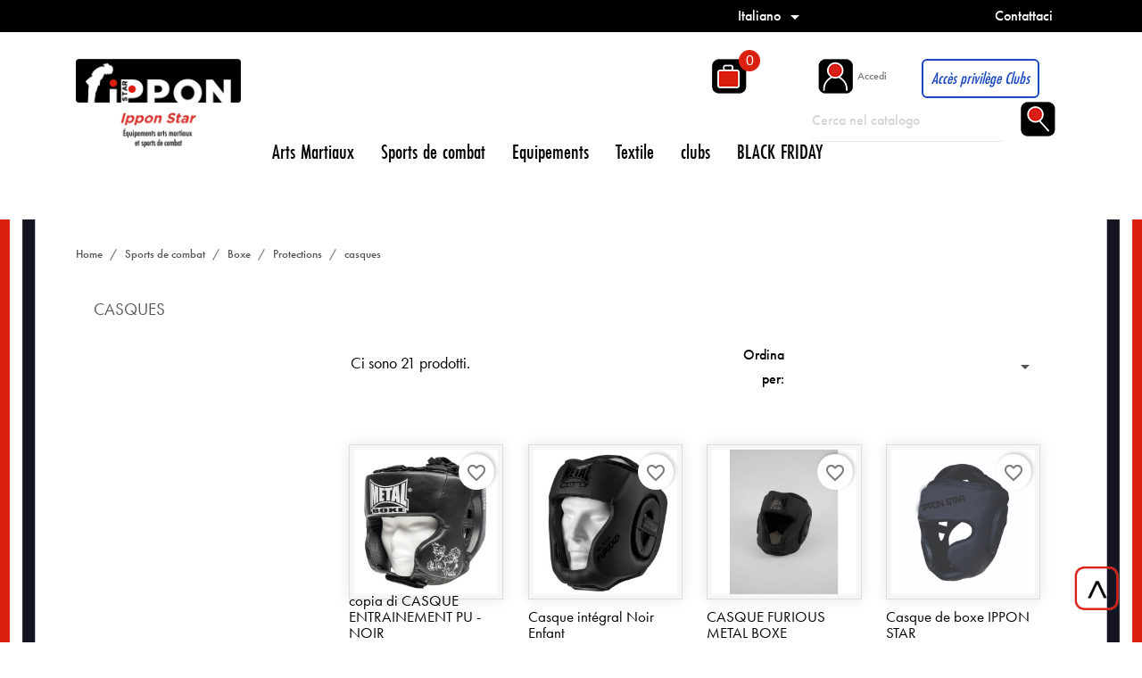

--- FILE ---
content_type: text/html; charset=utf-8
request_url: https://www.ipponstar.com/boutique/it/1022-casques
body_size: 15882
content:
<!doctype html>
<html lang="it">

  <head>
    
      
  <meta charset="utf-8">


  <meta http-equiv="x-ua-compatible" content="ie=edge">



  <title>casques</title>
  <meta name="description" content="">
  <meta name="keywords" content="">
        <link rel="canonical" href="https://www.ipponstar.com/boutique/it/1022-casques">
      
                  <link rel="alternate" href="https://www.ipponstar.com/boutique/fr/1022-casques" hreflang="fr">
                  <link rel="alternate" href="https://www.ipponstar.com/boutique/it/1022-casques" hreflang="it-it">
                  <link rel="alternate" href="https://www.ipponstar.com/boutique/de/1022-casques" hreflang="de-de">
        
  


  <meta name="viewport" content="width=device-width, initial-scale=1">



  <link rel="icon" type="image/vnd.microsoft.icon" href="https://www.ipponstar.com/boutique/img/favicon-1.ico?1692807353">
  <link rel="shortcut icon" type="image/x-icon" href="https://www.ipponstar.com/boutique/img/favicon-1.ico?1692807353">



    <link rel="stylesheet" href="https://www.ipponstar.com/boutique/themes/Ipponstar_Theme/assets/css/theme.css" type="text/css" media="all">
  <link rel="stylesheet" href="https://www.ipponstar.com/boutique/modules/ps_socialfollow/views/css/ps_socialfollow.css" type="text/css" media="all">
  <link rel="stylesheet" href="https://www.ipponstar.com/boutique/modules/ps_searchbar/ps_searchbar.css" type="text/css" media="all">
  <link rel="stylesheet" href="https://www.ipponstar.com/boutique/modules/ps_facetedsearch/views/dist/front.css" type="text/css" media="all">
  <link rel="stylesheet" href="https://www.ipponstar.com/boutique/js/jquery/ui/themes/base/minified/jquery-ui.min.css" type="text/css" media="all">
  <link rel="stylesheet" href="https://www.ipponstar.com/boutique/js/jquery/ui/themes/base/minified/jquery.ui.theme.min.css" type="text/css" media="all">
  <link rel="stylesheet" href="https://www.ipponstar.com/boutique/modules/blockwishlist/public/wishlist.css" type="text/css" media="all">
  <link rel="stylesheet" href="https://www.ipponstar.com/boutique/modules/ps_imageslider/css/homeslider.css" type="text/css" media="all">

  <!--<style>
      </style>-->
<link rel="stylesheet" href="https://use.typekit.net/oct1ded.css" type="text/css" >
<link rel="stylesheet" href="https://www.ipponstar.com/boutique/themes/Ipponstar_Theme/assets/css/style21.css" type="text/css" >



  

  <script type="text/javascript">
        var blockwishlistController = "https:\/\/www.ipponstar.com\/boutique\/it\/module\/blockwishlist\/action";
        var prestashop = {"cart":{"products":[],"totals":{"total":{"type":"total","label":"Totale","amount":0,"value":"0,00\u00a0\u20ac"},"total_including_tax":{"type":"total","label":"Totale (tasse incl.)","amount":0,"value":"0,00\u00a0\u20ac"},"total_excluding_tax":{"type":"total","label":"Totale (tasse escl.)","amount":0,"value":"0,00\u00a0\u20ac"}},"subtotals":{"products":{"type":"products","label":"Totale parziale","amount":0,"value":"0,00\u00a0\u20ac"},"discounts":null,"shipping":{"type":"shipping","label":"Spedizione","amount":0,"value":""},"tax":null},"products_count":0,"summary_string":"0 articoli","vouchers":{"allowed":1,"added":[]},"discounts":[],"minimalPurchase":0,"minimalPurchaseRequired":""},"currency":{"id":1,"name":"Euro","iso_code":"EUR","iso_code_num":"978","sign":"\u20ac"},"customer":{"lastname":null,"firstname":null,"email":null,"birthday":null,"newsletter":null,"newsletter_date_add":null,"optin":null,"website":null,"company":null,"siret":null,"ape":null,"is_logged":false,"gender":{"type":null,"name":null},"addresses":[]},"country":{"id_zone":9,"id_currency":0,"call_prefix":33,"iso_code":"FR","active":1,"contains_states":0,"need_identification_number":0,"need_zip_code":1,"zip_code_format":"NNNNN","display_tax_label":1,"name":"France","id":8},"language":{"name":"Italiano (Italian)","iso_code":"it","locale":"it-IT","language_code":"it-it","active":1,"is_rtl":0,"date_format_lite":"d\/m\/Y","date_format_full":"d\/m\/Y H:i:s","id":2},"page":{"title":"","canonical":"https:\/\/www.ipponstar.com\/boutique\/it\/1022-casques","meta":{"title":"casques","description":"","keywords":"","robots":"index"},"page_name":"category","body_classes":{"lang-it":true,"lang-rtl":false,"country-FR":true,"currency-EUR":true,"layout-left-column":true,"page-category":true,"tax-display-enabled":true,"page-customer-account":false,"category-id-1022":true,"category-casques":true,"category-id-parent-53":true,"category-depth-level-5":true},"admin_notifications":[],"password-policy":{"feedbacks":{"0":"Molto debole","1":"Debole","2":"Media","3":"Forte","4":"Molto forte","Straight rows of keys are easy to guess":"I tasti consecutivi sono facili da indovinare","Short keyboard patterns are easy to guess":"Gli schemi brevi sulla tastiera sono facili da indovinare","Use a longer keyboard pattern with more turns":"Utilizza uno schema pi\u00f9 lungo sulla tastiera con pi\u00f9 variazioni","Repeats like \"aaa\" are easy to guess":"Le ripetizioni come \u201caaa\u201d sono facili da indovinare","Repeats like \"abcabcabc\" are only slightly harder to guess than \"abc\"":"Le ripetizioni come \u201cabcabcabc\u201d sono solo leggermente pi\u00f9 difficili da indovinare rispetto ad \u201cabc\u201d","Sequences like abc or 6543 are easy to guess":"Le sequenze come \"abc\" o 6543 sono facili da indovinare","Recent years are easy to guess":"Gli anni recenti sono facili da indovinare","Dates are often easy to guess":"Le date sono spesso facili da indovinare","This is a top-10 common password":"Questa \u00e8 una delle 10 password pi\u00f9 comuni","This is a top-100 common password":"Questa \u00e8 una delle 100 password pi\u00f9 comuni","This is a very common password":"Questa password \u00e8 molto comune","This is similar to a commonly used password":"Questa password \u00e8 simile a un\u2019altra comunemente utilizzata","A word by itself is easy to guess":"Una parola di per s\u00e9 \u00e8 facile da indovinare","Names and surnames by themselves are easy to guess":"Nomi e cognomi sono di per s\u00e9 facili da indovinare","Common names and surnames are easy to guess":"Nomi e cognomi comuni sono facili da indovinare","Use a few words, avoid common phrases":"Utilizza diverse parole, evita le frasi comuni","No need for symbols, digits, or uppercase letters":"Nessun bisogno di simboli, cifre o lettere maiuscole","Avoid repeated words and characters":"Evita parole e caratteri ripetuti","Avoid sequences":"Evita le sequenze","Avoid recent years":"Evita gli anni recenti","Avoid years that are associated with you":"Evita gli anni associati a te","Avoid dates and years that are associated with you":"Evita date e anni associati a te","Capitalization doesn't help very much":"Le maiuscole non sono molto efficaci","All-uppercase is almost as easy to guess as all-lowercase":"Tutto maiuscolo \u00e8 quasi altrettanto facile da indovinare di tutto minuscolo","Reversed words aren't much harder to guess":"Le parole al contrario non sono molto pi\u00f9 difficili da indovinare","Predictable substitutions like '@' instead of 'a' don't help very much":"Sostituzioni prevedibili come \"@\" invece di \"a\" non sono molto efficaci","Add another word or two. Uncommon words are better.":"Aggiungi una o due parole in pi\u00f9. Le parole insolite sono pi\u00f9 sicure."}}},"shop":{"name":"IPPON STAR","logo":"https:\/\/www.ipponstar.com\/boutique\/img\/logo-1692950540.jpg","stores_icon":"https:\/\/www.ipponstar.com\/boutique\/img\/logo_stores.png","favicon":"https:\/\/www.ipponstar.com\/boutique\/img\/favicon-1.ico"},"core_js_public_path":"\/boutique\/themes\/","urls":{"base_url":"https:\/\/www.ipponstar.com\/boutique\/","current_url":"https:\/\/www.ipponstar.com\/boutique\/it\/1022-casques","shop_domain_url":"https:\/\/www.ipponstar.com","img_ps_url":"https:\/\/www.ipponstar.com\/boutique\/img\/","img_cat_url":"https:\/\/www.ipponstar.com\/boutique\/img\/c\/","img_lang_url":"https:\/\/www.ipponstar.com\/boutique\/img\/l\/","img_prod_url":"https:\/\/www.ipponstar.com\/boutique\/img\/p\/","img_manu_url":"https:\/\/www.ipponstar.com\/boutique\/img\/m\/","img_sup_url":"https:\/\/www.ipponstar.com\/boutique\/img\/su\/","img_ship_url":"https:\/\/www.ipponstar.com\/boutique\/img\/s\/","img_store_url":"https:\/\/www.ipponstar.com\/boutique\/img\/st\/","img_col_url":"https:\/\/www.ipponstar.com\/boutique\/img\/co\/","img_url":"https:\/\/www.ipponstar.com\/boutique\/themes\/Ipponstar_Theme\/assets\/img\/","css_url":"https:\/\/www.ipponstar.com\/boutique\/themes\/Ipponstar_Theme\/assets\/css\/","js_url":"https:\/\/www.ipponstar.com\/boutique\/themes\/Ipponstar_Theme\/assets\/js\/","pic_url":"https:\/\/www.ipponstar.com\/boutique\/upload\/","theme_assets":"https:\/\/www.ipponstar.com\/boutique\/themes\/Ipponstar_Theme\/assets\/","theme_dir":"https:\/\/www.ipponstar.com\/home\/ipponsf\/www\/boutique\/themes\/Ipponstar_Theme\/","pages":{"address":"https:\/\/www.ipponstar.com\/boutique\/it\/address","addresses":"https:\/\/www.ipponstar.com\/boutique\/it\/addresses","authentication":"https:\/\/www.ipponstar.com\/boutique\/it\/login","manufacturer":"https:\/\/www.ipponstar.com\/boutique\/it\/manufacturers","cart":"https:\/\/www.ipponstar.com\/boutique\/it\/cart","category":"https:\/\/www.ipponstar.com\/boutique\/it\/index.php?controller=category","cms":"https:\/\/www.ipponstar.com\/boutique\/it\/index.php?controller=cms","contact":"https:\/\/www.ipponstar.com\/boutique\/it\/contact-us","discount":"https:\/\/www.ipponstar.com\/boutique\/it\/discount","guest_tracking":"https:\/\/www.ipponstar.com\/boutique\/it\/guest-tracking","history":"https:\/\/www.ipponstar.com\/boutique\/it\/order-history","identity":"https:\/\/www.ipponstar.com\/boutique\/it\/identity","index":"https:\/\/www.ipponstar.com\/boutique\/it\/","my_account":"https:\/\/www.ipponstar.com\/boutique\/it\/my-account","order_confirmation":"https:\/\/www.ipponstar.com\/boutique\/it\/order-confirmation","order_detail":"https:\/\/www.ipponstar.com\/boutique\/it\/index.php?controller=order-detail","order_follow":"https:\/\/www.ipponstar.com\/boutique\/it\/order-follow","order":"https:\/\/www.ipponstar.com\/boutique\/it\/order","order_return":"https:\/\/www.ipponstar.com\/boutique\/it\/index.php?controller=order-return","order_slip":"https:\/\/www.ipponstar.com\/boutique\/it\/credit-slip","pagenotfound":"https:\/\/www.ipponstar.com\/boutique\/it\/page-not-found","password":"https:\/\/www.ipponstar.com\/boutique\/it\/password-recovery","pdf_invoice":"https:\/\/www.ipponstar.com\/boutique\/it\/index.php?controller=pdf-invoice","pdf_order_return":"https:\/\/www.ipponstar.com\/boutique\/it\/index.php?controller=pdf-order-return","pdf_order_slip":"https:\/\/www.ipponstar.com\/boutique\/it\/index.php?controller=pdf-order-slip","prices_drop":"https:\/\/www.ipponstar.com\/boutique\/it\/prices-drop","product":"https:\/\/www.ipponstar.com\/boutique\/it\/index.php?controller=product","registration":"https:\/\/www.ipponstar.com\/boutique\/it\/registration","search":"https:\/\/www.ipponstar.com\/boutique\/it\/search","sitemap":"https:\/\/www.ipponstar.com\/boutique\/it\/sitemap","stores":"https:\/\/www.ipponstar.com\/boutique\/it\/stores","supplier":"https:\/\/www.ipponstar.com\/boutique\/it\/suppliers","new_products":"https:\/\/www.ipponstar.com\/boutique\/it\/new-products","brands":"https:\/\/www.ipponstar.com\/boutique\/it\/manufacturers","register":"https:\/\/www.ipponstar.com\/boutique\/it\/registration","order_login":"https:\/\/www.ipponstar.com\/boutique\/it\/order?login=1"},"alternative_langs":{"fr":"https:\/\/www.ipponstar.com\/boutique\/fr\/1022-casques","it-it":"https:\/\/www.ipponstar.com\/boutique\/it\/1022-casques","de-de":"https:\/\/www.ipponstar.com\/boutique\/de\/1022-casques"},"actions":{"logout":"https:\/\/www.ipponstar.com\/boutique\/it\/?mylogout="},"no_picture_image":{"bySize":{"small_default":{"url":"https:\/\/www.ipponstar.com\/boutique\/img\/p\/it-default-small_default.jpg","width":98,"height":98},"cart_default":{"url":"https:\/\/www.ipponstar.com\/boutique\/img\/p\/it-default-cart_default.jpg","width":125,"height":125},"home_default":{"url":"https:\/\/www.ipponstar.com\/boutique\/img\/p\/it-default-home_default.jpg","width":250,"height":250},"medium_default":{"url":"https:\/\/www.ipponstar.com\/boutique\/img\/p\/it-default-medium_default.jpg","width":452,"height":452},"large_default":{"url":"https:\/\/www.ipponstar.com\/boutique\/img\/p\/it-default-large_default.jpg","width":800,"height":800}},"small":{"url":"https:\/\/www.ipponstar.com\/boutique\/img\/p\/it-default-small_default.jpg","width":98,"height":98},"medium":{"url":"https:\/\/www.ipponstar.com\/boutique\/img\/p\/it-default-home_default.jpg","width":250,"height":250},"large":{"url":"https:\/\/www.ipponstar.com\/boutique\/img\/p\/it-default-large_default.jpg","width":800,"height":800},"legend":""}},"configuration":{"display_taxes_label":true,"display_prices_tax_incl":true,"is_catalog":false,"show_prices":true,"opt_in":{"partner":false},"quantity_discount":{"type":"discount","label":"Sconto unit\u00e0"},"voucher_enabled":1,"return_enabled":0},"field_required":[],"breadcrumb":{"links":[{"title":"Home","url":"https:\/\/www.ipponstar.com\/boutique\/it\/"},{"title":"Sports de combat","url":"https:\/\/www.ipponstar.com\/boutique\/it\/1354-sports-de-combat"},{"title":"Boxe","url":"https:\/\/www.ipponstar.com\/boutique\/it\/50-boxe"},{"title":"Protections","url":"https:\/\/www.ipponstar.com\/boutique\/it\/53-protections"},{"title":"casques","url":"https:\/\/www.ipponstar.com\/boutique\/it\/1022-casques"}],"count":5},"link":{"protocol_link":"https:\/\/","protocol_content":"https:\/\/"},"time":1768630672,"static_token":"aedaa1e5ca0b11f480b2f467ead97a7b","token":"7a600ce5f9951c0794a0b81b483809cc","debug":false};
        var productsAlreadyTagged = [];
        var psemailsubscription_subscription = "https:\/\/www.ipponstar.com\/boutique\/it\/module\/ps_emailsubscription\/subscription";
        var removeFromWishlistUrl = "https:\/\/www.ipponstar.com\/boutique\/it\/module\/blockwishlist\/action?action=deleteProductFromWishlist";
        var wishlistAddProductToCartUrl = "https:\/\/www.ipponstar.com\/boutique\/it\/module\/blockwishlist\/action?action=addProductToCart";
        var wishlistUrl = "https:\/\/www.ipponstar.com\/boutique\/it\/module\/blockwishlist\/view";
      </script>

<script src="https://www.ipponstar.com/boutique/themes/Ipponstar_Theme/assets/js/lib/photoswipe.min.js"></script> 
<script src="https://www.ipponstar.com/boutique/themes/Ipponstar_Theme/assets/js/lib/photoswipe-ui-default.min.js"></script>

<!-- hook header -->

  

<!-- hook extra -->

    
  </head>

  <body id="category" class="lang-it country-fr currency-eur layout-left-column page-category tax-display-enabled category-id-1022 category-casques category-id-parent-53 category-depth-level-5">
    <div id="topofpage"></div>
    <div class="loader-page"></div>
    <div id="bg2"></div>

    
      
    
    
      <nav class="header-nav">
        <div class="container">
            <div class="row">
              <div class="hidden-sm-down">
                <div class="col-md-12 col-xs-12">
                  <div id="_desktop_contact_link" class="col-sm-3 col-xs-3">
  <div id="contact-link">
          <a href="https://www.ipponstar.com/boutique/it/contact-us">Contattaci</a>
      </div>
</div>
<div id="_desktop_language_selector" class="col-md-2 col-xs-2">
  <div class="language-selector-wrapper">
    <span id="language-selector-label" class="hidden-md-up">Lingua:</span>
    <div class="language-selector dropdown js-dropdown">
      <button data-toggle="dropdown" class="hidden-sm-down btn-unstyle" aria-haspopup="true" aria-expanded="false" aria-label="Elenco a cascata lingue">
        <span class="expand-more">Italiano</span>
        <i class="material-icons expand-more">&#xE5C5;</i>
      </button>
      <ul class="dropdown-menu hidden-sm-down" aria-labelledby="language-selector-label">
                  <li >
            <a href="https://www.ipponstar.com/boutique/fr/1022-casques" class="dropdown-item">Français</a>
          </li>
                  <li  class="current" >
            <a href="https://www.ipponstar.com/boutique/it/1022-casques" class="dropdown-item">Italiano</a>
          </li>
                  <li >
            <a href="https://www.ipponstar.com/boutique/de/1022-casques" class="dropdown-item">Deutsch</a>
          </li>
              </ul>
      <select class="link hidden-md-up" aria-labelledby="language-selector-label">
                  <option value="https://www.ipponstar.com/boutique/fr/1022-casques">Français</option>
                  <option value="https://www.ipponstar.com/boutique/it/1022-casques" selected="selected">Italiano</option>
                  <option value="https://www.ipponstar.com/boutique/de/1022-casques">Deutsch</option>
              </select>
    </div>
  </div>
</div>

                </div>
              </div>

              <div class="hidden-md-up text-sm-center mobile">
                <div class="float-xs-left" id="menu-icon">
                  <i class="material-icons d-inline">&#xE5D2;</i>
                </div>
                <div class="float-xs-right" id="_mobile_cart"></div>
                <div class="float-xs-right" id="_mobile_user_info"></div>
                <div class="top-logo" id="_mobile_logo"></div>
                <div class="clearfix"></div>
              </div>
            </div>
        </div>
      </nav>
    
      <div class="whiteb">
          <div class="container">
              <div class="row">    
                  <div class="col-md-12 col-xs-12" style="position: relative">
                      <header id="header">
                        
                          

     <a id="backtop" name="backtop" />
  <div class="header-top">
    <div class="container">
        <div class="row">
            
            <div class="hidden-sm-down col-md-2" id="_desktop_logo">

                                    <a href="https://www.ipponstar.com/boutique/">
                        <img class="logo img-responsive" src="https://www.ipponstar.com/boutique/img/logo-1692950540.jpg" alt="IPPON STAR">
                    </a>
                            </div>
            
            <div class="col-md-10 col-sm-10 right-nav">
                <div class="row">
                    <div id="_desktop_user_info" class="col-md-4">
  <div class="user-info col-md-5">
          <a
        href="https://www.ipponstar.com/boutique/it/my-account"
        title="Accedi al tuo account cliente"
        rel="nofollow"
      >
        <i class="piqueto"></i>
        <span class="hidden-sm-down">Accedi</span>
      </a>
      </div>
      <div class=" col-md-7">
        <a href="https://www.ipponstar.com/boutique/it/my-account" class="accesprivilege" title="Accès privilège Clubs">
            Accès privilège Clubs
        </a>
    </div>
    
    
</div>
<div id="_desktop_cart">
  <div class="blockcart cart-preview inactive" data-refresh-url="//www.ipponstar.com/boutique/it/module/ps_shoppingcart/ajax">

    <div class="header dropdown js-dropdown hidden-sm-down" data-toggle="dropdown" >

        <a rel="nofollow" href="//www.ipponstar.com/boutique/it/cart?action=show">

        <span class="cart-products-count">0</span>
      </a>
    </div>

        
    <!-- MOBILE -->
    <div class="header header-mobile hidden-md-up">
        <a rel="nofollow" href="//www.ipponstar.com/boutique/it/cart?action=show">
        <i class="material-icons">&#xE8CC;</i>
        <span class="cart-products-count">0</span>
      </a>
    </div>
    <!-- END MOBILE -->

  </div>
</div>

                    
                </div>
                <div class="row">
                    

<div class="menu col-lg-10 col-md-10 js-top-menu position-static hidden-sm-down" id="_desktop_top_menu">
    
          <ul class="top-menu" id="top-menu" data-depth="0">
                    <li class="category" id="category-1078">
                          <a
                class="dropdown-item"
                href="https://www.ipponstar.com/boutique/it/1078-arts-martiaux" data-depth="0"
                              >
                                                                      <span class="float-xs-right hidden-md-up">
                    <span data-target="#top_sub_menu_60941" data-toggle="collapse" class="navbar-toggler collapse-icons">
                      <i class="material-icons add">&#xE313;</i>
                      <i class="material-icons remove">&#xE316;</i>
                    </span>
                  </span>
                                Arts Martiaux
              </a>
              
                                            <div  class="popover sub-menu js-sub-menu collapse" id="top_sub_menu_60941">
                
                
          <ul class="top-menu"  data-depth="1">
                    <li class="category" id="category-20">
                          <a
                class="dropdown-item dropdown-submenu"
                href="https://www.ipponstar.com/boutique/it/20-judo" data-depth="1"
                              >
                                                                      <span class="float-xs-right hidden-md-up">
                    <span data-target="#top_sub_menu_68838" data-toggle="collapse" class="navbar-toggler collapse-icons">
                      <i class="material-icons add">&#xE313;</i>
                      <i class="material-icons remove">&#xE316;</i>
                    </span>
                  </span>
                                Judo
              </a>
              
                                            <div  class="collapse" id="top_sub_menu_68838">
                
                
          <ul class="top-menu"  data-depth="2">
                    <li class="category" id="category-21">
                          <a
                class="dropdown-item"
                href="https://www.ipponstar.com/boutique/it/21-kimonos" data-depth="2"
                              >
                                                                      <span class="float-xs-right hidden-md-up">
                    <span data-target="#top_sub_menu_51315" data-toggle="collapse" class="navbar-toggler collapse-icons">
                      <i class="material-icons add">&#xE313;</i>
                      <i class="material-icons remove">&#xE316;</i>
                    </span>
                  </span>
                                Kimonos
              </a>
              
                                            <div  class="collapse" id="top_sub_menu_51315">
                
                
          <ul class="top-menu"  data-depth="3">
                    <li class="category" id="category-1069">
                          <a
                class="dropdown-item"
                href="https://www.ipponstar.com/boutique/it/1069-initiation-judo" data-depth="3"
                              >
                                initiation
              </a>
              
                            
            </li>
                    <li class="category" id="category-1264">
                          <a
                class="dropdown-item"
                href="https://www.ipponstar.com/boutique/it/1264-ijf" data-depth="3"
                              >
                                IJF
              </a>
              
                            
            </li>
                    <li class="category" id="category-951">
                          <a
                class="dropdown-item"
                href="https://www.ipponstar.com/boutique/it/951-pantalons" data-depth="3"
                              >
                                pantalons
              </a>
              
                            
            </li>
              </ul>
    
                
              </div>
                                          
            </li>
                    <li class="category" id="category-22">
                          <a
                class="dropdown-item"
                href="https://www.ipponstar.com/boutique/it/22-ceintures" data-depth="2"
                              >
                                                                      <span class="float-xs-right hidden-md-up">
                    <span data-target="#top_sub_menu_88746" data-toggle="collapse" class="navbar-toggler collapse-icons">
                      <i class="material-icons add">&#xE313;</i>
                      <i class="material-icons remove">&#xE316;</i>
                    </span>
                  </span>
                                Ceintures
              </a>
              
                                            <div  class="collapse" id="top_sub_menu_88746">
                
                
          <ul class="top-menu"  data-depth="3">
                    <li class="category" id="category-1265">
                          <a
                class="dropdown-item"
                href="https://www.ipponstar.com/boutique/it/1265-ceintures-de-couleur" data-depth="3"
                              >
                                Ceintures de couleur
              </a>
              
                            
            </li>
                    <li class="category" id="category-1266">
                          <a
                class="dropdown-item"
                href="https://www.ipponstar.com/boutique/it/1266-marron" data-depth="3"
                              >
                                Marron
              </a>
              
                            
            </li>
                    <li class="category" id="category-1267">
                          <a
                class="dropdown-item"
                href="https://www.ipponstar.com/boutique/it/1267-noire" data-depth="3"
                              >
                                Noire
              </a>
              
                            
            </li>
                    <li class="category" id="category-1268">
                          <a
                class="dropdown-item"
                href="https://www.ipponstar.com/boutique/it/1268-blancrouge" data-depth="3"
                              >
                                Blanc/Rouge
              </a>
              
                            
            </li>
              </ul>
    
                
              </div>
                                          
            </li>
                    <li class="category" id="category-1084">
                          <a
                class="dropdown-item"
                href="https://www.ipponstar.com/boutique/it/1084-textile" data-depth="2"
                              >
                                                                      <span class="float-xs-right hidden-md-up">
                    <span data-target="#top_sub_menu_10366" data-toggle="collapse" class="navbar-toggler collapse-icons">
                      <i class="material-icons add">&#xE313;</i>
                      <i class="material-icons remove">&#xE316;</i>
                    </span>
                  </span>
                                Textile
              </a>
              
                                            <div  class="collapse" id="top_sub_menu_10366">
                
                
          <ul class="top-menu"  data-depth="3">
                    <li class="category" id="category-1270">
                          <a
                class="dropdown-item"
                href="https://www.ipponstar.com/boutique/it/1270-loisir" data-depth="3"
                              >
                                Loisir
              </a>
              
                            
            </li>
                    <li class="category" id="category-1269">
                          <a
                class="dropdown-item"
                href="https://www.ipponstar.com/boutique/it/1269-tissu-technique" data-depth="3"
                              >
                                Tissu technique
              </a>
              
                            
            </li>
              </ul>
    
                
              </div>
                                          
            </li>
                    <li class="category" id="category-1263">
                          <a
                class="dropdown-item"
                href="https://www.ipponstar.com/boutique/it/1263-jujitsu" data-depth="2"
                              >
                                                                      <span class="float-xs-right hidden-md-up">
                    <span data-target="#top_sub_menu_83273" data-toggle="collapse" class="navbar-toggler collapse-icons">
                      <i class="material-icons add">&#xE313;</i>
                      <i class="material-icons remove">&#xE316;</i>
                    </span>
                  </span>
                                Jujitsu
              </a>
              
                                            <div  class="collapse" id="top_sub_menu_83273">
                
                
          <ul class="top-menu"  data-depth="3">
                    <li class="category" id="category-1271">
                          <a
                class="dropdown-item"
                href="https://www.ipponstar.com/boutique/it/1271-kimono" data-depth="3"
                              >
                                Kimono
              </a>
              
                            
            </li>
                    <li class="category" id="category-1272">
                          <a
                class="dropdown-item"
                href="https://www.ipponstar.com/boutique/it/1272-protections" data-depth="3"
                              >
                                Protections
              </a>
              
                            
            </li>
              </ul>
    
                
              </div>
                                          
            </li>
                    <li class="category" id="category-28">
                          <a
                class="dropdown-item"
                href="https://www.ipponstar.com/boutique/it/28-sacs-et-acc" data-depth="2"
                              >
                                Sacs et acc.
              </a>
              
                            
            </li>
                    <li class="category" id="category-1262">
                          <a
                class="dropdown-item"
                href="https://www.ipponstar.com/boutique/it/1262-offre-championnat-du-monde-veterans" data-depth="2"
                              >
                                OFFRE  CHAMPIONNAT DU MONDE VETERANS
              </a>
              
                            
            </li>
              </ul>
    
                
              </div>
                                          
            </li>
                    <li class="category" id="category-30">
                          <a
                class="dropdown-item dropdown-submenu"
                href="https://www.ipponstar.com/boutique/it/30-karate" data-depth="1"
                              >
                                                                      <span class="float-xs-right hidden-md-up">
                    <span data-target="#top_sub_menu_61164" data-toggle="collapse" class="navbar-toggler collapse-icons">
                      <i class="material-icons add">&#xE313;</i>
                      <i class="material-icons remove">&#xE316;</i>
                    </span>
                  </span>
                                Karaté
              </a>
              
                                            <div  class="collapse" id="top_sub_menu_61164">
                
                
          <ul class="top-menu"  data-depth="2">
                    <li class="category" id="category-31">
                          <a
                class="dropdown-item"
                href="https://www.ipponstar.com/boutique/it/31-kimonos" data-depth="2"
                              >
                                                                      <span class="float-xs-right hidden-md-up">
                    <span data-target="#top_sub_menu_87206" data-toggle="collapse" class="navbar-toggler collapse-icons">
                      <i class="material-icons add">&#xE313;</i>
                      <i class="material-icons remove">&#xE316;</i>
                    </span>
                  </span>
                                Kimonos
              </a>
              
                                            <div  class="collapse" id="top_sub_menu_87206">
                
                
          <ul class="top-menu"  data-depth="3">
                    <li class="category" id="category-1273">
                          <a
                class="dropdown-item"
                href="https://www.ipponstar.com/boutique/it/1273-initiation" data-depth="3"
                              >
                                Initiation
              </a>
              
                            
            </li>
                    <li class="category" id="category-1274">
                          <a
                class="dropdown-item"
                href="https://www.ipponstar.com/boutique/it/1274-kumite" data-depth="3"
                              >
                                Kumité
              </a>
              
                            
            </li>
                    <li class="category" id="category-1275">
                          <a
                class="dropdown-item"
                href="https://www.ipponstar.com/boutique/it/1275-kata" data-depth="3"
                              >
                                Kata
              </a>
              
                            
            </li>
              </ul>
    
                
              </div>
                                          
            </li>
                    <li class="category" id="category-32">
                          <a
                class="dropdown-item"
                href="https://www.ipponstar.com/boutique/it/32-ceintures" data-depth="2"
                              >
                                                                      <span class="float-xs-right hidden-md-up">
                    <span data-target="#top_sub_menu_35658" data-toggle="collapse" class="navbar-toggler collapse-icons">
                      <i class="material-icons add">&#xE313;</i>
                      <i class="material-icons remove">&#xE316;</i>
                    </span>
                  </span>
                                Ceintures
              </a>
              
                                            <div  class="collapse" id="top_sub_menu_35658">
                
                
          <ul class="top-menu"  data-depth="3">
                    <li class="category" id="category-1276">
                          <a
                class="dropdown-item"
                href="https://www.ipponstar.com/boutique/it/1276-couleur" data-depth="3"
                              >
                                Couleur
              </a>
              
                            
            </li>
                    <li class="category" id="category-1278">
                          <a
                class="dropdown-item"
                href="https://www.ipponstar.com/boutique/it/1278-noire" data-depth="3"
                              >
                                Noire
              </a>
              
                            
            </li>
                    <li class="category" id="category-1277">
                          <a
                class="dropdown-item"
                href="https://www.ipponstar.com/boutique/it/1277-competition" data-depth="3"
                              >
                                Compétition
              </a>
              
                            
            </li>
              </ul>
    
                
              </div>
                                          
            </li>
                    <li class="category" id="category-34">
                          <a
                class="dropdown-item"
                href="https://www.ipponstar.com/boutique/it/34-equipements" data-depth="2"
                              >
                                                                      <span class="float-xs-right hidden-md-up">
                    <span data-target="#top_sub_menu_2998" data-toggle="collapse" class="navbar-toggler collapse-icons">
                      <i class="material-icons add">&#xE313;</i>
                      <i class="material-icons remove">&#xE316;</i>
                    </span>
                  </span>
                                equipements
              </a>
              
                                            <div  class="collapse" id="top_sub_menu_2998">
                
                
          <ul class="top-menu"  data-depth="3">
                    <li class="category" id="category-1279">
                          <a
                class="dropdown-item"
                href="https://www.ipponstar.com/boutique/it/1279-protections" data-depth="3"
                              >
                                Protections
              </a>
              
                            
            </li>
                    <li class="category" id="category-1280">
                          <a
                class="dropdown-item"
                href="https://www.ipponstar.com/boutique/it/1280-entrainement" data-depth="3"
                              >
                                Entraînement
              </a>
              
                            
            </li>
              </ul>
    
                
              </div>
                                          
            </li>
                    <li class="category" id="category-1251">
                          <a
                class="dropdown-item"
                href="https://www.ipponstar.com/boutique/it/1251-textile" data-depth="2"
                              >
                                Textile
              </a>
              
                            
            </li>
                    <li class="category" id="category-38">
                          <a
                class="dropdown-item"
                href="https://www.ipponstar.com/boutique/it/38-sacs-et-acc" data-depth="2"
                              >
                                Sacs et acc.
              </a>
              
                            
            </li>
              </ul>
    
                
              </div>
                                          
            </li>
                    <li class="category" id="category-60">
                          <a
                class="dropdown-item dropdown-submenu"
                href="https://www.ipponstar.com/boutique/it/60-tae-kwon-do" data-depth="1"
                              >
                                                                      <span class="float-xs-right hidden-md-up">
                    <span data-target="#top_sub_menu_50111" data-toggle="collapse" class="navbar-toggler collapse-icons">
                      <i class="material-icons add">&#xE313;</i>
                      <i class="material-icons remove">&#xE316;</i>
                    </span>
                  </span>
                                Tae kwon do
              </a>
              
                                            <div  class="collapse" id="top_sub_menu_50111">
                
                
          <ul class="top-menu"  data-depth="2">
                    <li class="category" id="category-61">
                          <a
                class="dropdown-item"
                href="https://www.ipponstar.com/boutique/it/61-dobok" data-depth="2"
                              >
                                dobok
              </a>
              
                            
            </li>
                    <li class="category" id="category-62">
                          <a
                class="dropdown-item"
                href="https://www.ipponstar.com/boutique/it/62-ceintures" data-depth="2"
                              >
                                ceintures
              </a>
              
                            
            </li>
                    <li class="category" id="category-63">
                          <a
                class="dropdown-item"
                href="https://www.ipponstar.com/boutique/it/63-protections" data-depth="2"
                              >
                                                                      <span class="float-xs-right hidden-md-up">
                    <span data-target="#top_sub_menu_30342" data-toggle="collapse" class="navbar-toggler collapse-icons">
                      <i class="material-icons add">&#xE313;</i>
                      <i class="material-icons remove">&#xE316;</i>
                    </span>
                  </span>
                                Protections
              </a>
              
                                            <div  class="collapse" id="top_sub_menu_30342">
                
                
          <ul class="top-menu"  data-depth="3">
                    <li class="category" id="category-1281">
                          <a
                class="dropdown-item"
                href="https://www.ipponstar.com/boutique/it/1281-protections" data-depth="3"
                              >
                                Protections
              </a>
              
                            
            </li>
                    <li class="category" id="category-1282">
                          <a
                class="dropdown-item"
                href="https://www.ipponstar.com/boutique/it/1282-entrainement" data-depth="3"
                              >
                                Entraînement
              </a>
              
                            
            </li>
              </ul>
    
                
              </div>
                                          
            </li>
                    <li class="category" id="category-65">
                          <a
                class="dropdown-item"
                href="https://www.ipponstar.com/boutique/it/65-chaussures" data-depth="2"
                              >
                                chaussures
              </a>
              
                            
            </li>
                    <li class="category" id="category-1005">
                          <a
                class="dropdown-item"
                href="https://www.ipponstar.com/boutique/it/1005-sacs-et-acc" data-depth="2"
                              >
                                Sacs et acc.
              </a>
              
                            
            </li>
              </ul>
    
                
              </div>
                                          
            </li>
                    <li class="category" id="category-40">
                          <a
                class="dropdown-item dropdown-submenu"
                href="https://www.ipponstar.com/boutique/it/40-aikido" data-depth="1"
                              >
                                                                      <span class="float-xs-right hidden-md-up">
                    <span data-target="#top_sub_menu_21226" data-toggle="collapse" class="navbar-toggler collapse-icons">
                      <i class="material-icons add">&#xE313;</i>
                      <i class="material-icons remove">&#xE316;</i>
                    </span>
                  </span>
                                Aikido
              </a>
              
                                            <div  class="collapse" id="top_sub_menu_21226">
                
                
          <ul class="top-menu"  data-depth="2">
                    <li class="category" id="category-1288">
                          <a
                class="dropdown-item"
                href="https://www.ipponstar.com/boutique/it/1288-equipements" data-depth="2"
                              >
                                                                      <span class="float-xs-right hidden-md-up">
                    <span data-target="#top_sub_menu_77948" data-toggle="collapse" class="navbar-toggler collapse-icons">
                      <i class="material-icons add">&#xE313;</i>
                      <i class="material-icons remove">&#xE316;</i>
                    </span>
                  </span>
                                Equipements
              </a>
              
                                            <div  class="collapse" id="top_sub_menu_77948">
                
                
          <ul class="top-menu"  data-depth="3">
                    <li class="category" id="category-1289">
                          <a
                class="dropdown-item"
                href="https://www.ipponstar.com/boutique/it/1289-kimonos" data-depth="3"
                              >
                                Kimonos
              </a>
              
                            
            </li>
                    <li class="category" id="category-1290">
                          <a
                class="dropdown-item"
                href="https://www.ipponstar.com/boutique/it/1290-hakamas" data-depth="3"
                              >
                                Hakamas
              </a>
              
                            
            </li>
                    <li class="category" id="category-1291">
                          <a
                class="dropdown-item"
                href="https://www.ipponstar.com/boutique/it/1291-ceintures-obi" data-depth="3"
                              >
                                Ceintures &amp; obi
              </a>
              
                            
            </li>
              </ul>
    
                
              </div>
                                          
            </li>
                    <li class="category" id="category-44">
                          <a
                class="dropdown-item"
                href="https://www.ipponstar.com/boutique/it/44-armes" data-depth="2"
                              >
                                Armes
              </a>
              
                            
            </li>
              </ul>
    
                
              </div>
                                          
            </li>
                    <li class="category" id="category-150">
                          <a
                class="dropdown-item dropdown-submenu"
                href="https://www.ipponstar.com/boutique/it/150-chanbara" data-depth="1"
                              >
                                                                      <span class="float-xs-right hidden-md-up">
                    <span data-target="#top_sub_menu_68173" data-toggle="collapse" class="navbar-toggler collapse-icons">
                      <i class="material-icons add">&#xE313;</i>
                      <i class="material-icons remove">&#xE316;</i>
                    </span>
                  </span>
                                Chanbara
              </a>
              
                                            <div  class="collapse" id="top_sub_menu_68173">
                
                
          <ul class="top-menu"  data-depth="2">
                    <li class="category" id="category-1283">
                          <a
                class="dropdown-item"
                href="https://www.ipponstar.com/boutique/it/1283-equipements" data-depth="2"
                              >
                                                                      <span class="float-xs-right hidden-md-up">
                    <span data-target="#top_sub_menu_7585" data-toggle="collapse" class="navbar-toggler collapse-icons">
                      <i class="material-icons add">&#xE313;</i>
                      <i class="material-icons remove">&#xE316;</i>
                    </span>
                  </span>
                                Equipements
              </a>
              
                                            <div  class="collapse" id="top_sub_menu_7585">
                
                
          <ul class="top-menu"  data-depth="3">
                    <li class="category" id="category-1284">
                          <a
                class="dropdown-item"
                href="https://www.ipponstar.com/boutique/it/1284-kimonos" data-depth="3"
                              >
                                Kimonos
              </a>
              
                            
            </li>
                    <li class="category" id="category-1285">
                          <a
                class="dropdown-item"
                href="https://www.ipponstar.com/boutique/it/1285-gants" data-depth="3"
                              >
                                Gants
              </a>
              
                            
            </li>
                    <li class="category" id="category-1286">
                          <a
                class="dropdown-item"
                href="https://www.ipponstar.com/boutique/it/1286-casques" data-depth="3"
                              >
                                Casques
              </a>
              
                            
            </li>
              </ul>
    
                
              </div>
                                          
            </li>
                    <li class="category" id="category-1073">
                          <a
                class="dropdown-item"
                href="https://www.ipponstar.com/boutique/it/1073-armes-du-chanbara" data-depth="2"
                              >
                                                                      <span class="float-xs-right hidden-md-up">
                    <span data-target="#top_sub_menu_29353" data-toggle="collapse" class="navbar-toggler collapse-icons">
                      <i class="material-icons add">&#xE313;</i>
                      <i class="material-icons remove">&#xE316;</i>
                    </span>
                  </span>
                                Armes du Chanbara
              </a>
              
                                            <div  class="collapse" id="top_sub_menu_29353">
                
                
          <ul class="top-menu"  data-depth="3">
                    <li class="category" id="category-1074">
                          <a
                class="dropdown-item"
                href="https://www.ipponstar.com/boutique/it/1074-armes-ippon-star" data-depth="3"
                              >
                                Armes Ippon Star
              </a>
              
                            
            </li>
                    <li class="category" id="category-153">
                          <a
                class="dropdown-item"
                href="https://www.ipponstar.com/boutique/it/153-armes" data-depth="3"
                              >
                                Armes
              </a>
              
                            
            </li>
                    <li class="category" id="category-1287">
                          <a
                class="dropdown-item"
                href="https://www.ipponstar.com/boutique/it/1287-personnalisation" data-depth="3"
                              >
                                Personnalisation
              </a>
              
                            
            </li>
              </ul>
    
                
              </div>
                                          
            </li>
                    <li class="category" id="category-1250">
                          <a
                class="dropdown-item"
                href="https://www.ipponstar.com/boutique/it/1250-textile" data-depth="2"
                              >
                                Textile
              </a>
              
                            
            </li>
                    <li class="category" id="category-1071">
                          <a
                class="dropdown-item"
                href="https://www.ipponstar.com/boutique/it/1071-sacs-et-etuis" data-depth="2"
                              >
                                Sacs et Etuis
              </a>
              
                            
            </li>
              </ul>
    
                
              </div>
                                          
            </li>
                    <li class="category" id="category-100">
                          <a
                class="dropdown-item dropdown-submenu"
                href="https://www.ipponstar.com/boutique/it/100-taichi" data-depth="1"
                              >
                                Taichi
              </a>
              
                            
            </li>
                    <li class="category" id="category-70">
                          <a
                class="dropdown-item dropdown-submenu"
                href="https://www.ipponstar.com/boutique/it/70-kendo" data-depth="1"
                              >
                                                                      <span class="float-xs-right hidden-md-up">
                    <span data-target="#top_sub_menu_24923" data-toggle="collapse" class="navbar-toggler collapse-icons">
                      <i class="material-icons add">&#xE313;</i>
                      <i class="material-icons remove">&#xE316;</i>
                    </span>
                  </span>
                                Kendo
              </a>
              
                                            <div  class="collapse" id="top_sub_menu_24923">
                
                
          <ul class="top-menu"  data-depth="2">
                    <li class="category" id="category-1293">
                          <a
                class="dropdown-item"
                href="https://www.ipponstar.com/boutique/it/1293-equipements" data-depth="2"
                              >
                                                                      <span class="float-xs-right hidden-md-up">
                    <span data-target="#top_sub_menu_19490" data-toggle="collapse" class="navbar-toggler collapse-icons">
                      <i class="material-icons add">&#xE313;</i>
                      <i class="material-icons remove">&#xE316;</i>
                    </span>
                  </span>
                                Equipements
              </a>
              
                                            <div  class="collapse" id="top_sub_menu_19490">
                
                
          <ul class="top-menu"  data-depth="3">
                    <li class="category" id="category-1294">
                          <a
                class="dropdown-item"
                href="https://www.ipponstar.com/boutique/it/1294-hakamas" data-depth="3"
                              >
                                Hakamas
              </a>
              
                            
            </li>
                    <li class="category" id="category-1295">
                          <a
                class="dropdown-item"
                href="https://www.ipponstar.com/boutique/it/1295-keikogi" data-depth="3"
                              >
                                Keikogi
              </a>
              
                            
            </li>
              </ul>
    
                
              </div>
                                          
            </li>
                    <li class="category" id="category-1292">
                          <a
                class="dropdown-item"
                href="https://www.ipponstar.com/boutique/it/1292-armes" data-depth="2"
                              >
                                Armes
              </a>
              
                            
            </li>
              </ul>
    
                
              </div>
                                          
            </li>
                    <li class="category" id="category-190">
                          <a
                class="dropdown-item dropdown-submenu"
                href="https://www.ipponstar.com/boutique/it/190-armes" data-depth="1"
                              >
                                Armes
              </a>
              
                            
            </li>
                    <li class="category" id="category-1356">
                          <a
                class="dropdown-item dropdown-submenu"
                href="https://www.ipponstar.com/boutique/it/1356-mushin" data-depth="1"
                              >
                                Mushin
              </a>
              
                            
            </li>
              </ul>
    
                
              </div>
                                          
            </li>
                    <li class="category" id="category-1354">
                          <a
                class="dropdown-item"
                href="https://www.ipponstar.com/boutique/it/1354-sports-de-combat" data-depth="0"
                              >
                                                                      <span class="float-xs-right hidden-md-up">
                    <span data-target="#top_sub_menu_81380" data-toggle="collapse" class="navbar-toggler collapse-icons">
                      <i class="material-icons add">&#xE313;</i>
                      <i class="material-icons remove">&#xE316;</i>
                    </span>
                  </span>
                                Sports de combat
              </a>
              
                                            <div  class="popover sub-menu js-sub-menu collapse" id="top_sub_menu_81380">
                
                
          <ul class="top-menu"  data-depth="1">
                    <li class="category" id="category-50">
                          <a
                class="dropdown-item dropdown-submenu"
                href="https://www.ipponstar.com/boutique/it/50-boxe" data-depth="1"
                              >
                                                                      <span class="float-xs-right hidden-md-up">
                    <span data-target="#top_sub_menu_59618" data-toggle="collapse" class="navbar-toggler collapse-icons">
                      <i class="material-icons add">&#xE313;</i>
                      <i class="material-icons remove">&#xE316;</i>
                    </span>
                  </span>
                                Boxe
              </a>
              
                                            <div  class="collapse" id="top_sub_menu_59618">
                
                
          <ul class="top-menu"  data-depth="2">
                    <li class="category" id="category-51">
                          <a
                class="dropdown-item"
                href="https://www.ipponstar.com/boutique/it/51-gants" data-depth="2"
                              >
                                                                      <span class="float-xs-right hidden-md-up">
                    <span data-target="#top_sub_menu_28232" data-toggle="collapse" class="navbar-toggler collapse-icons">
                      <i class="material-icons add">&#xE313;</i>
                      <i class="material-icons remove">&#xE316;</i>
                    </span>
                  </span>
                                Gants
              </a>
              
                                            <div  class="collapse" id="top_sub_menu_28232">
                
                
          <ul class="top-menu"  data-depth="3">
                    <li class="category" id="category-1296">
                          <a
                class="dropdown-item"
                href="https://www.ipponstar.com/boutique/it/1296-initiation" data-depth="3"
                              >
                                Initiation
              </a>
              
                            
            </li>
                    <li class="category" id="category-1297">
                          <a
                class="dropdown-item"
                href="https://www.ipponstar.com/boutique/it/1297-entrainement" data-depth="3"
                              >
                                Entraînement
              </a>
              
                            
            </li>
                    <li class="category" id="category-1298">
                          <a
                class="dropdown-item"
                href="https://www.ipponstar.com/boutique/it/1298-superieur" data-depth="3"
                              >
                                Supérieur
              </a>
              
                            
            </li>
                    <li class="category" id="category-1017">
                          <a
                class="dropdown-item"
                href="https://www.ipponstar.com/boutique/it/1017-sous-gants-bandes-de-maintien-etc" data-depth="3"
                              >
                                sous-gants, bandes de maintien, etc.
              </a>
              
                            
            </li>
                    <li class="category" id="category-1322">
                          <a
                class="dropdown-item"
                href="https://www.ipponstar.com/boutique/it/1322-gant-de-sac" data-depth="3"
                              >
                                Gant de sac
              </a>
              
                            
            </li>
              </ul>
    
                
              </div>
                                          
            </li>
                    <li class="category" id="category-53">
                          <a
                class="dropdown-item"
                href="https://www.ipponstar.com/boutique/it/53-protections" data-depth="2"
                              >
                                                                      <span class="float-xs-right hidden-md-up">
                    <span data-target="#top_sub_menu_81917" data-toggle="collapse" class="navbar-toggler collapse-icons">
                      <i class="material-icons add">&#xE313;</i>
                      <i class="material-icons remove">&#xE316;</i>
                    </span>
                  </span>
                                Protections
              </a>
              
                                            <div  class="collapse" id="top_sub_menu_81917">
                
                
          <ul class="top-menu"  data-depth="3">
                    <li class="category current " id="category-1022">
                          <a
                class="dropdown-item"
                href="https://www.ipponstar.com/boutique/it/1022-casques" data-depth="3"
                              >
                                casques
              </a>
              
                            
            </li>
                    <li class="category" id="category-1080">
                          <a
                class="dropdown-item"
                href="https://www.ipponstar.com/boutique/it/1080-protege-tibia-tibia-pied" data-depth="3"
                              >
                                Protège Tibia Tibia Pied
              </a>
              
                            
            </li>
                    <li class="category" id="category-1299">
                          <a
                class="dropdown-item"
                href="https://www.ipponstar.com/boutique/it/1299-coudiere-genouillere-chevillere" data-depth="3"
                              >
                                Coudière, genouillère &amp; chevillère
              </a>
              
                            
            </li>
                    <li class="category" id="category-1024">
                          <a
                class="dropdown-item"
                href="https://www.ipponstar.com/boutique/it/1024-coquilles" data-depth="3"
                              >
                                coquilles
              </a>
              
                            
            </li>
                    <li class="category" id="category-1023">
                          <a
                class="dropdown-item"
                href="https://www.ipponstar.com/boutique/it/1023-protege-dents" data-depth="3"
                              >
                                protège-dents
              </a>
              
                            
            </li>
              </ul>
    
                
              </div>
                                          
            </li>
                    <li class="category" id="category-1043">
                          <a
                class="dropdown-item"
                href="https://www.ipponstar.com/boutique/it/1043-chaussures" data-depth="2"
                              >
                                CHAUSSURES
              </a>
              
                            
            </li>
                    <li class="category" id="category-1229">
                          <a
                class="dropdown-item"
                href="https://www.ipponstar.com/boutique/it/1229-shorts" data-depth="2"
                              >
                                                                      <span class="float-xs-right hidden-md-up">
                    <span data-target="#top_sub_menu_92781" data-toggle="collapse" class="navbar-toggler collapse-icons">
                      <i class="material-icons add">&#xE313;</i>
                      <i class="material-icons remove">&#xE316;</i>
                    </span>
                  </span>
                                Shorts
              </a>
              
                                            <div  class="collapse" id="top_sub_menu_92781">
                
                
          <ul class="top-menu"  data-depth="3">
                    <li class="category" id="category-1302">
                          <a
                class="dropdown-item"
                href="https://www.ipponstar.com/boutique/it/1302-anglaise" data-depth="3"
                              >
                                Anglaise
              </a>
              
                            
            </li>
                    <li class="category" id="category-1303">
                          <a
                class="dropdown-item"
                href="https://www.ipponstar.com/boutique/it/1303-kick-thai" data-depth="3"
                              >
                                Kick &amp; Thaï
              </a>
              
                            
            </li>
                    <li class="category" id="category-1304">
                          <a
                class="dropdown-item"
                href="https://www.ipponstar.com/boutique/it/1304-full-contact" data-depth="3"
                              >
                                Full contact
              </a>
              
                            
            </li>
              </ul>
    
                
              </div>
                                          
            </li>
                    <li class="category" id="category-54">
                          <a
                class="dropdown-item"
                href="https://www.ipponstar.com/boutique/it/54-equipements" data-depth="2"
                              >
                                                                      <span class="float-xs-right hidden-md-up">
                    <span data-target="#top_sub_menu_32816" data-toggle="collapse" class="navbar-toggler collapse-icons">
                      <i class="material-icons add">&#xE313;</i>
                      <i class="material-icons remove">&#xE316;</i>
                    </span>
                  </span>
                                Equipements
              </a>
              
                                            <div  class="collapse" id="top_sub_menu_32816">
                
                
          <ul class="top-menu"  data-depth="3">
                    <li class="category" id="category-1018">
                          <a
                class="dropdown-item"
                href="https://www.ipponstar.com/boutique/it/1018-patte-d-ours" data-depth="3"
                              >
                                patte d&#039;ours
              </a>
              
                            
            </li>
                    <li class="category" id="category-1019">
                          <a
                class="dropdown-item"
                href="https://www.ipponstar.com/boutique/it/1019-sac-de-frappe-et-acc" data-depth="3"
                              >
                                sac de frappe et acc.
              </a>
              
                            
            </li>
                    <li class="category" id="category-1020">
                          <a
                class="dropdown-item"
                href="https://www.ipponstar.com/boutique/it/1020-boucliers-pao" data-depth="3"
                              >
                                boucliers, pao
              </a>
              
                            
            </li>
              </ul>
    
                
              </div>
                                          
            </li>
                    <li class="category" id="category-1305">
                          <a
                class="dropdown-item"
                href="https://www.ipponstar.com/boutique/it/1305-sac-accessoire" data-depth="2"
                              >
                                Sac &amp; accessoire
              </a>
              
                            
            </li>
                    <li class="category" id="category-1306">
                          <a
                class="dropdown-item"
                href="https://www.ipponstar.com/boutique/it/1306-pharmacie" data-depth="2"
                              >
                                Pharmacie
              </a>
              
                            
            </li>
              </ul>
    
                
              </div>
                                          
            </li>
                    <li class="category" id="category-555">
                          <a
                class="dropdown-item dropdown-submenu"
                href="https://www.ipponstar.com/boutique/it/555-mma" data-depth="1"
                              >
                                                                      <span class="float-xs-right hidden-md-up">
                    <span data-target="#top_sub_menu_92304" data-toggle="collapse" class="navbar-toggler collapse-icons">
                      <i class="material-icons add">&#xE313;</i>
                      <i class="material-icons remove">&#xE316;</i>
                    </span>
                  </span>
                                MMA
              </a>
              
                                            <div  class="collapse" id="top_sub_menu_92304">
                
                
          <ul class="top-menu"  data-depth="2">
                    <li class="category" id="category-1307">
                          <a
                class="dropdown-item"
                href="https://www.ipponstar.com/boutique/it/1307-gant" data-depth="2"
                              >
                                                                      <span class="float-xs-right hidden-md-up">
                    <span data-target="#top_sub_menu_85678" data-toggle="collapse" class="navbar-toggler collapse-icons">
                      <i class="material-icons add">&#xE313;</i>
                      <i class="material-icons remove">&#xE316;</i>
                    </span>
                  </span>
                                Gant
              </a>
              
                                            <div  class="collapse" id="top_sub_menu_85678">
                
                
          <ul class="top-menu"  data-depth="3">
                    <li class="category" id="category-1312">
                          <a
                class="dropdown-item"
                href="https://www.ipponstar.com/boutique/it/1312-sparring" data-depth="3"
                              >
                                Sparring
              </a>
              
                            
            </li>
                    <li class="category" id="category-1313">
                          <a
                class="dropdown-item"
                href="https://www.ipponstar.com/boutique/it/1313-combat" data-depth="3"
                              >
                                Combat
              </a>
              
                            
            </li>
              </ul>
    
                
              </div>
                                          
            </li>
                    <li class="category" id="category-1308">
                          <a
                class="dropdown-item"
                href="https://www.ipponstar.com/boutique/it/1308-tibia-pied" data-depth="2"
                              >
                                Tibia pied
              </a>
              
                            
            </li>
                    <li class="category" id="category-1309">
                          <a
                class="dropdown-item"
                href="https://www.ipponstar.com/boutique/it/1309-protection" data-depth="2"
                              >
                                                                      <span class="float-xs-right hidden-md-up">
                    <span data-target="#top_sub_menu_68041" data-toggle="collapse" class="navbar-toggler collapse-icons">
                      <i class="material-icons add">&#xE313;</i>
                      <i class="material-icons remove">&#xE316;</i>
                    </span>
                  </span>
                                Protection
              </a>
              
                                            <div  class="collapse" id="top_sub_menu_68041">
                
                
          <ul class="top-menu"  data-depth="3">
                    <li class="category" id="category-1314">
                          <a
                class="dropdown-item"
                href="https://www.ipponstar.com/boutique/it/1314-casque" data-depth="3"
                              >
                                Casque
              </a>
              
                            
            </li>
                    <li class="category" id="category-1316">
                          <a
                class="dropdown-item"
                href="https://www.ipponstar.com/boutique/it/1316-coudiere-genouillere-chevilliere" data-depth="3"
                              >
                                Coudière, genouillère &amp; chevillière
              </a>
              
                            
            </li>
                    <li class="category" id="category-1315">
                          <a
                class="dropdown-item"
                href="https://www.ipponstar.com/boutique/it/1315-coquille-protege-poitrine" data-depth="3"
                              >
                                Coquille &amp; protège-poitrine
              </a>
              
                            
            </li>
                    <li class="category" id="category-1317">
                          <a
                class="dropdown-item"
                href="https://www.ipponstar.com/boutique/it/1317-protege-dent" data-depth="3"
                              >
                                Protège-dent
              </a>
              
                            
            </li>
              </ul>
    
                
              </div>
                                          
            </li>
                    <li class="category" id="category-1310">
                          <a
                class="dropdown-item"
                href="https://www.ipponstar.com/boutique/it/1310-textile" data-depth="2"
                              >
                                                                      <span class="float-xs-right hidden-md-up">
                    <span data-target="#top_sub_menu_38221" data-toggle="collapse" class="navbar-toggler collapse-icons">
                      <i class="material-icons add">&#xE313;</i>
                      <i class="material-icons remove">&#xE316;</i>
                    </span>
                  </span>
                                Textile
              </a>
              
                                            <div  class="collapse" id="top_sub_menu_38221">
                
                
          <ul class="top-menu"  data-depth="3">
                    <li class="category" id="category-1319">
                          <a
                class="dropdown-item"
                href="https://www.ipponstar.com/boutique/it/1319-rashguard" data-depth="3"
                              >
                                Rashguard
              </a>
              
                            
            </li>
                    <li class="category" id="category-1318">
                          <a
                class="dropdown-item"
                href="https://www.ipponstar.com/boutique/it/1318-short" data-depth="3"
                              >
                                Short
              </a>
              
                            
            </li>
                    <li class="category" id="category-1320">
                          <a
                class="dropdown-item"
                href="https://www.ipponstar.com/boutique/it/1320-pantalon-de-compression" data-depth="3"
                              >
                                Pantalon de compression
              </a>
              
                            
            </li>
                    <li class="category" id="category-1321">
                          <a
                class="dropdown-item"
                href="https://www.ipponstar.com/boutique/it/1321-loisir" data-depth="3"
                              >
                                Loisir
              </a>
              
                            
            </li>
              </ul>
    
                
              </div>
                                          
            </li>
                    <li class="category" id="category-1311">
                          <a
                class="dropdown-item"
                href="https://www.ipponstar.com/boutique/it/1311-sac-accessoire" data-depth="2"
                              >
                                Sac &amp; accessoire
              </a>
              
                            
            </li>
              </ul>
    
                
              </div>
                                          
            </li>
                    <li class="category" id="category-1252">
                          <a
                class="dropdown-item dropdown-submenu"
                href="https://www.ipponstar.com/boutique/it/1252-jiu-jitsu-bresilien" data-depth="1"
                              >
                                                                      <span class="float-xs-right hidden-md-up">
                    <span data-target="#top_sub_menu_84515" data-toggle="collapse" class="navbar-toggler collapse-icons">
                      <i class="material-icons add">&#xE313;</i>
                      <i class="material-icons remove">&#xE316;</i>
                    </span>
                  </span>
                                Jiu Jitsu Brésilien
              </a>
              
                                            <div  class="collapse" id="top_sub_menu_84515">
                
                
          <ul class="top-menu"  data-depth="2">
                    <li class="category" id="category-1323">
                          <a
                class="dropdown-item"
                href="https://www.ipponstar.com/boutique/it/1323-gi" data-depth="2"
                              >
                                Gi
              </a>
              
                            
            </li>
                    <li class="category" id="category-1324">
                          <a
                class="dropdown-item"
                href="https://www.ipponstar.com/boutique/it/1324-ceinture" data-depth="2"
                              >
                                Ceinture
              </a>
              
                            
            </li>
                    <li class="category" id="category-1325">
                          <a
                class="dropdown-item"
                href="https://www.ipponstar.com/boutique/it/1325-no-gi" data-depth="2"
                              >
                                                                      <span class="float-xs-right hidden-md-up">
                    <span data-target="#top_sub_menu_34998" data-toggle="collapse" class="navbar-toggler collapse-icons">
                      <i class="material-icons add">&#xE313;</i>
                      <i class="material-icons remove">&#xE316;</i>
                    </span>
                  </span>
                                No-Gi
              </a>
              
                                            <div  class="collapse" id="top_sub_menu_34998">
                
                
          <ul class="top-menu"  data-depth="3">
                    <li class="category" id="category-1326">
                          <a
                class="dropdown-item"
                href="https://www.ipponstar.com/boutique/it/1326-rashguard" data-depth="3"
                              >
                                Rashguard
              </a>
              
                            
            </li>
                    <li class="category" id="category-1327">
                          <a
                class="dropdown-item"
                href="https://www.ipponstar.com/boutique/it/1327-short" data-depth="3"
                              >
                                Short
              </a>
              
                            
            </li>
                    <li class="category" id="category-1328">
                          <a
                class="dropdown-item"
                href="https://www.ipponstar.com/boutique/it/1328-pantalon-de-compression" data-depth="3"
                              >
                                Pantalon de compression
              </a>
              
                            
            </li>
              </ul>
    
                
              </div>
                                          
            </li>
                    <li class="category" id="category-1329">
                          <a
                class="dropdown-item"
                href="https://www.ipponstar.com/boutique/it/1329-sac-accessoire" data-depth="2"
                              >
                                Sac &amp; accessoire
              </a>
              
                            
            </li>
              </ul>
    
                
              </div>
                                          
            </li>
                    <li class="category" id="category-160">
                          <a
                class="dropdown-item dropdown-submenu"
                href="https://www.ipponstar.com/boutique/it/160-lutte" data-depth="1"
                              >
                                Lutte
              </a>
              
                            
            </li>
                    <li class="category" id="category-1121">
                          <a
                class="dropdown-item dropdown-submenu"
                href="https://www.ipponstar.com/boutique/it/1121-krav-maga" data-depth="1"
                              >
                                                                      <span class="float-xs-right hidden-md-up">
                    <span data-target="#top_sub_menu_3086" data-toggle="collapse" class="navbar-toggler collapse-icons">
                      <i class="material-icons add">&#xE313;</i>
                      <i class="material-icons remove">&#xE316;</i>
                    </span>
                  </span>
                                Krav Maga
              </a>
              
                                            <div  class="collapse" id="top_sub_menu_3086">
                
                
          <ul class="top-menu"  data-depth="2">
                    <li class="category" id="category-1330">
                          <a
                class="dropdown-item"
                href="https://www.ipponstar.com/boutique/it/1330-equipement" data-depth="2"
                              >
                                Equipement
              </a>
              
                            
            </li>
                    <li class="category" id="category-1331">
                          <a
                class="dropdown-item"
                href="https://www.ipponstar.com/boutique/it/1331-materiel-de-frappe" data-depth="2"
                              >
                                Matériel de frappe
              </a>
              
                            
            </li>
                    <li class="category" id="category-1332">
                          <a
                class="dropdown-item"
                href="https://www.ipponstar.com/boutique/it/1332-arme" data-depth="2"
                              >
                                Arme
              </a>
              
                            
            </li>
              </ul>
    
                
              </div>
                                          
            </li>
                    <li class="category" id="category-1355">
                          <a
                class="dropdown-item dropdown-submenu"
                href="https://www.ipponstar.com/boutique/it/1355-les-packs" data-depth="1"
                              >
                                Les PACKS
              </a>
              
                            
            </li>
              </ul>
    
                
              </div>
                                          
            </li>
                    <li class="category" id="category-1007">
                          <a
                class="dropdown-item"
                href="https://www.ipponstar.com/boutique/it/1007-equipements" data-depth="0"
                              >
                                                                      <span class="float-xs-right hidden-md-up">
                    <span data-target="#top_sub_menu_3652" data-toggle="collapse" class="navbar-toggler collapse-icons">
                      <i class="material-icons add">&#xE313;</i>
                      <i class="material-icons remove">&#xE316;</i>
                    </span>
                  </span>
                                Equipements
              </a>
              
                                            <div  class="popover sub-menu js-sub-menu collapse" id="top_sub_menu_3652">
                
                
          <ul class="top-menu"  data-depth="1">
                    <li class="category" id="category-1123">
                          <a
                class="dropdown-item dropdown-submenu"
                href="https://www.ipponstar.com/boutique/it/1123-protections" data-depth="1"
                              >
                                                                      <span class="float-xs-right hidden-md-up">
                    <span data-target="#top_sub_menu_64240" data-toggle="collapse" class="navbar-toggler collapse-icons">
                      <i class="material-icons add">&#xE313;</i>
                      <i class="material-icons remove">&#xE316;</i>
                    </span>
                  </span>
                                Protections
              </a>
              
                                            <div  class="collapse" id="top_sub_menu_64240">
                
                
          <ul class="top-menu"  data-depth="2">
                    <li class="category" id="category-1155">
                          <a
                class="dropdown-item"
                href="https://www.ipponstar.com/boutique/it/1155-casque" data-depth="2"
                              >
                                Casque
              </a>
              
                            
            </li>
                    <li class="category" id="category-1161">
                          <a
                class="dropdown-item"
                href="https://www.ipponstar.com/boutique/it/1161-tibia-pied-chaussons" data-depth="2"
                              >
                                Tibia / Pied / Chaussons
              </a>
              
                            
            </li>
                    <li class="category" id="category-1034">
                          <a
                class="dropdown-item"
                href="https://www.ipponstar.com/boutique/it/1034-coudiere-genouillere-chevillere" data-depth="2"
                              >
                                COUDIERE , GENOUILLERE, CHEVILLERE
              </a>
              
                            
            </li>
                    <li class="category" id="category-1333">
                          <a
                class="dropdown-item"
                href="https://www.ipponstar.com/boutique/it/1333-mitaine-pitaine-avant-bras" data-depth="2"
                              >
                                Mitaine, pitaine &amp; avant-bras
              </a>
              
                            
            </li>
                    <li class="category" id="category-1160">
                          <a
                class="dropdown-item"
                href="https://www.ipponstar.com/boutique/it/1160-poitrine-coquille" data-depth="2"
                              >
                                Poitrine / Coquille
              </a>
              
                            
            </li>
                    <li class="category" id="category-1334">
                          <a
                class="dropdown-item"
                href="https://www.ipponstar.com/boutique/it/1334-plastron" data-depth="2"
                              >
                                Plastron
              </a>
              
                            
            </li>
                    <li class="category" id="category-1031">
                          <a
                class="dropdown-item"
                href="https://www.ipponstar.com/boutique/it/1031-protege-dents" data-depth="2"
                              >
                                                                      <span class="float-xs-right hidden-md-up">
                    <span data-target="#top_sub_menu_77356" data-toggle="collapse" class="navbar-toggler collapse-icons">
                      <i class="material-icons add">&#xE313;</i>
                      <i class="material-icons remove">&#xE316;</i>
                    </span>
                  </span>
                                PROTEGE DENTS
              </a>
              
                                            <div  class="collapse" id="top_sub_menu_77356">
                
                
          <ul class="top-menu"  data-depth="3">
                    <li class="category" id="category-1335">
                          <a
                class="dropdown-item"
                href="https://www.ipponstar.com/boutique/it/1335-junior" data-depth="3"
                              >
                                Junior
              </a>
              
                            
            </li>
                    <li class="category" id="category-1336">
                          <a
                class="dropdown-item"
                href="https://www.ipponstar.com/boutique/it/1336-senior" data-depth="3"
                              >
                                Senior
              </a>
              
                            
            </li>
                    <li class="category" id="category-1337">
                          <a
                class="dropdown-item"
                href="https://www.ipponstar.com/boutique/it/1337-orthodontique" data-depth="3"
                              >
                                Orthodontique
              </a>
              
                            
            </li>
                    <li class="category" id="category-1338">
                          <a
                class="dropdown-item"
                href="https://www.ipponstar.com/boutique/it/1338-personnaliser-ajuster" data-depth="3"
                              >
                                Personnaliser &amp; ajuster
              </a>
              
                            
            </li>
              </ul>
    
                
              </div>
                                          
            </li>
                    <li class="category" id="category-1353">
                          <a
                class="dropdown-item"
                href="https://www.ipponstar.com/boutique/it/1353-bandes-sous-gants" data-depth="2"
                              >
                                Bandes, Sous-Gants
              </a>
              
                            
            </li>
              </ul>
    
                
              </div>
                                          
            </li>
                    <li class="category" id="category-1124">
                          <a
                class="dropdown-item dropdown-submenu"
                href="https://www.ipponstar.com/boutique/it/1124-materiel-de-frappe" data-depth="1"
                              >
                                                                      <span class="float-xs-right hidden-md-up">
                    <span data-target="#top_sub_menu_5860" data-toggle="collapse" class="navbar-toggler collapse-icons">
                      <i class="material-icons add">&#xE313;</i>
                      <i class="material-icons remove">&#xE316;</i>
                    </span>
                  </span>
                                Matériel de frappe
              </a>
              
                                            <div  class="collapse" id="top_sub_menu_5860">
                
                
          <ul class="top-menu"  data-depth="2">
                    <li class="category" id="category-1151">
                          <a
                class="dropdown-item"
                href="https://www.ipponstar.com/boutique/it/1151-cible-pao" data-depth="2"
                              >
                                Cible / Pao
              </a>
              
                            
            </li>
                    <li class="category" id="category-1152">
                          <a
                class="dropdown-item"
                href="https://www.ipponstar.com/boutique/it/1152-pao-bouclier" data-depth="2"
                              >
                                Pao / Bouclier
              </a>
              
                            
            </li>
                    <li class="category" id="category-1153">
                          <a
                class="dropdown-item"
                href="https://www.ipponstar.com/boutique/it/1153-sacs-et-base-de-frappe" data-depth="2"
                              >
                                Sacs et base de frappe
              </a>
              
                            
            </li>
                    <li class="category" id="category-1154">
                          <a
                class="dropdown-item"
                href="https://www.ipponstar.com/boutique/it/1154-punching-ball" data-depth="2"
                              >
                                Punching Ball
              </a>
              
                            
            </li>
              </ul>
    
                
              </div>
                                          
            </li>
                    <li class="category" id="category-1122">
                          <a
                class="dropdown-item dropdown-submenu"
                href="https://www.ipponstar.com/boutique/it/1122-armes" data-depth="1"
                              >
                                                                      <span class="float-xs-right hidden-md-up">
                    <span data-target="#top_sub_menu_66119" data-toggle="collapse" class="navbar-toggler collapse-icons">
                      <i class="material-icons add">&#xE313;</i>
                      <i class="material-icons remove">&#xE316;</i>
                    </span>
                  </span>
                                Armes
              </a>
              
                                            <div  class="collapse" id="top_sub_menu_66119">
                
                
          <ul class="top-menu"  data-depth="2">
                    <li class="category" id="category-1164">
                          <a
                class="dropdown-item"
                href="https://www.ipponstar.com/boutique/it/1164-armes-en-mousse" data-depth="2"
                              >
                                Armes en mousse
              </a>
              
                            
            </li>
                    <li class="category" id="category-1339">
                          <a
                class="dropdown-item"
                href="https://www.ipponstar.com/boutique/it/1339-armes-en-caoutchouc" data-depth="2"
                              >
                                Armes en caoutchouc
              </a>
              
                            
            </li>
                    <li class="category" id="category-1163">
                          <a
                class="dropdown-item"
                href="https://www.ipponstar.com/boutique/it/1163-armes-en-bois" data-depth="2"
                              >
                                Armes en bois
              </a>
              
                            
            </li>
                    <li class="category" id="category-1165">
                          <a
                class="dropdown-item"
                href="https://www.ipponstar.com/boutique/it/1165-armes-en-metal" data-depth="2"
                              >
                                Armes en métal
              </a>
              
                            
            </li>
                    <li class="category" id="category-1166">
                          <a
                class="dropdown-item"
                href="https://www.ipponstar.com/boutique/it/1166-nunchaku" data-depth="2"
                              >
                                Nunchaku
              </a>
              
                            
            </li>
                    <li class="category" id="category-1167">
                          <a
                class="dropdown-item"
                href="https://www.ipponstar.com/boutique/it/1167-housses-et-etuis" data-depth="2"
                              >
                                Housses et étuis
              </a>
              
                            
            </li>
              </ul>
    
                
              </div>
                                          
            </li>
                    <li class="category" id="category-1340">
                          <a
                class="dropdown-item dropdown-submenu"
                href="https://www.ipponstar.com/boutique/it/1340-cross-training" data-depth="1"
                              >
                                Cross training
              </a>
              
                            
            </li>
                    <li class="category" id="category-1127">
                          <a
                class="dropdown-item dropdown-submenu"
                href="https://www.ipponstar.com/boutique/it/1127-sacs" data-depth="1"
                              >
                                Sacs
              </a>
              
                            
            </li>
                    <li class="category" id="category-1130">
                          <a
                class="dropdown-item dropdown-submenu"
                href="https://www.ipponstar.com/boutique/it/1130-arbitrage" data-depth="1"
                              >
                                Arbitrage
              </a>
              
                            
            </li>
                    <li class="category" id="category-1341">
                          <a
                class="dropdown-item dropdown-submenu"
                href="https://www.ipponstar.com/boutique/it/1341-entretien" data-depth="1"
                              >
                                Entretien
              </a>
              
                            
            </li>
                    <li class="category" id="category-1342">
                          <a
                class="dropdown-item dropdown-submenu"
                href="https://www.ipponstar.com/boutique/it/1342-pharmacie" data-depth="1"
                              >
                                Pharmacie
              </a>
              
                            
            </li>
                    <li class="category" id="category-1128">
                          <a
                class="dropdown-item dropdown-submenu"
                href="https://www.ipponstar.com/boutique/it/1128-cadeaux-accessoires" data-depth="1"
                              >
                                Cadeaux / accessoires
              </a>
              
                            
            </li>
              </ul>
    
                
              </div>
                                          
            </li>
                    <li class="category" id="category-1126">
                          <a
                class="dropdown-item"
                href="https://www.ipponstar.com/boutique/it/1126-textile" data-depth="0"
                              >
                                                                      <span class="float-xs-right hidden-md-up">
                    <span data-target="#top_sub_menu_20592" data-toggle="collapse" class="navbar-toggler collapse-icons">
                      <i class="material-icons add">&#xE313;</i>
                      <i class="material-icons remove">&#xE316;</i>
                    </span>
                  </span>
                                Textile
              </a>
              
                                            <div  class="popover sub-menu js-sub-menu collapse" id="top_sub_menu_20592">
                
                
          <ul class="top-menu"  data-depth="1">
                    <li class="category" id="category-1144">
                          <a
                class="dropdown-item dropdown-submenu"
                href="https://www.ipponstar.com/boutique/it/1144-t-shirt" data-depth="1"
                              >
                                                                      <span class="float-xs-right hidden-md-up">
                    <span data-target="#top_sub_menu_97309" data-toggle="collapse" class="navbar-toggler collapse-icons">
                      <i class="material-icons add">&#xE313;</i>
                      <i class="material-icons remove">&#xE316;</i>
                    </span>
                  </span>
                                T-shirt
              </a>
              
                                            <div  class="collapse" id="top_sub_menu_97309">
                
                
          <ul class="top-menu"  data-depth="2">
                    <li class="category" id="category-1343">
                          <a
                class="dropdown-item"
                href="https://www.ipponstar.com/boutique/it/1343-adulte" data-depth="2"
                              >
                                Adulte
              </a>
              
                            
            </li>
                    <li class="category" id="category-1344">
                          <a
                class="dropdown-item"
                href="https://www.ipponstar.com/boutique/it/1344-enfant" data-depth="2"
                              >
                                Enfant
              </a>
              
                            
            </li>
              </ul>
    
                
              </div>
                                          
            </li>
                    <li class="category" id="category-1253">
                          <a
                class="dropdown-item dropdown-submenu"
                href="https://www.ipponstar.com/boutique/it/1253-pantalons" data-depth="1"
                              >
                                Pantalons
              </a>
              
                            
            </li>
                    <li class="category" id="category-1145">
                          <a
                class="dropdown-item dropdown-submenu"
                href="https://www.ipponstar.com/boutique/it/1145-sweat-shirt" data-depth="1"
                              >
                                Sweat shirt
              </a>
              
                            
            </li>
                    <li class="category" id="category-900">
                          <a
                class="dropdown-item dropdown-submenu"
                href="https://www.ipponstar.com/boutique/it/900-textile" data-depth="1"
                              >
                                                                      <span class="float-xs-right hidden-md-up">
                    <span data-target="#top_sub_menu_39897" data-toggle="collapse" class="navbar-toggler collapse-icons">
                      <i class="material-icons add">&#xE313;</i>
                      <i class="material-icons remove">&#xE316;</i>
                    </span>
                  </span>
                                Textile
              </a>
              
                                            <div  class="collapse" id="top_sub_menu_39897">
                
                
          <ul class="top-menu"  data-depth="2">
                    <li class="category" id="category-1241">
                          <a
                class="dropdown-item"
                href="https://www.ipponstar.com/boutique/it/1241-rashguard" data-depth="2"
                              >
                                rashguard
              </a>
              
                            
            </li>
                    <li class="category" id="category-1246">
                          <a
                class="dropdown-item"
                href="https://www.ipponstar.com/boutique/it/1246-pantalon" data-depth="2"
                              >
                                pantalon
              </a>
              
                            
            </li>
              </ul>
    
                
              </div>
                                          
            </li>
                    <li class="category" id="category-1347">
                          <a
                class="dropdown-item dropdown-submenu"
                href="https://www.ipponstar.com/boutique/it/1347-accessoire" data-depth="1"
                              >
                                Accessoire
              </a>
              
                            
            </li>
              </ul>
    
                
              </div>
                                          
            </li>
                    <li class="category" id="category-1001">
                          <a
                class="dropdown-item"
                href="https://www.ipponstar.com/boutique/it/1001-clubs" data-depth="0"
                              >
                                                                      <span class="float-xs-right hidden-md-up">
                    <span data-target="#top_sub_menu_38043" data-toggle="collapse" class="navbar-toggler collapse-icons">
                      <i class="material-icons add">&#xE313;</i>
                      <i class="material-icons remove">&#xE316;</i>
                    </span>
                  </span>
                                clubs
              </a>
              
                                            <div  class="popover sub-menu js-sub-menu collapse" id="top_sub_menu_38043">
                
                
          <ul class="top-menu"  data-depth="1">
                    <li class="category" id="category-1114">
                          <a
                class="dropdown-item dropdown-submenu"
                href="https://www.ipponstar.com/boutique/it/1114-personnalisation" data-depth="1"
                              >
                                Personalizzazione
              </a>
              
                            
            </li>
                    <li class="category" id="category-1348">
                          <a
                class="dropdown-item dropdown-submenu"
                href="https://www.ipponstar.com/boutique/it/1348-equipement" data-depth="1"
                              >
                                                                      <span class="float-xs-right hidden-md-up">
                    <span data-target="#top_sub_menu_69667" data-toggle="collapse" class="navbar-toggler collapse-icons">
                      <i class="material-icons add">&#xE313;</i>
                      <i class="material-icons remove">&#xE316;</i>
                    </span>
                  </span>
                                Equipement
              </a>
              
                                            <div  class="collapse" id="top_sub_menu_69667">
                
                
          <ul class="top-menu"  data-depth="2">
                    <li class="category" id="category-1349">
                          <a
                class="dropdown-item"
                href="https://www.ipponstar.com/boutique/it/1349-dojo" data-depth="2"
                              >
                                Dojo
              </a>
              
                            
            </li>
                    <li class="category" id="category-1351">
                          <a
                class="dropdown-item"
                href="https://www.ipponstar.com/boutique/it/1351-salle-de-boxe" data-depth="2"
                              >
                                Salle de boxe
              </a>
              
                            
            </li>
                    <li class="category" id="category-1350">
                          <a
                class="dropdown-item"
                href="https://www.ipponstar.com/boutique/it/1350-materiel-pedagogique" data-depth="2"
                              >
                                Matériel pédagogique
              </a>
              
                            
            </li>
                    <li class="category" id="category-1352">
                          <a
                class="dropdown-item"
                href="https://www.ipponstar.com/boutique/it/1352-entretien" data-depth="2"
                              >
                                Entretien
              </a>
              
                            
            </li>
              </ul>
    
                
              </div>
                                          
            </li>
                    <li class="category" id="category-1129">
                          <a
                class="dropdown-item dropdown-submenu"
                href="https://www.ipponstar.com/boutique/it/1129-recompenses" data-depth="1"
                              >
                                                                      <span class="float-xs-right hidden-md-up">
                    <span data-target="#top_sub_menu_22474" data-toggle="collapse" class="navbar-toggler collapse-icons">
                      <i class="material-icons add">&#xE313;</i>
                      <i class="material-icons remove">&#xE316;</i>
                    </span>
                  </span>
                                Récompenses
              </a>
              
                                            <div  class="collapse" id="top_sub_menu_22474">
                
                
          <ul class="top-menu"  data-depth="2">
                    <li class="category" id="category-1135">
                          <a
                class="dropdown-item"
                href="https://www.ipponstar.com/boutique/it/1135-medaille" data-depth="2"
                              >
                                Médaille
              </a>
              
                            
            </li>
                    <li class="category" id="category-1136">
                          <a
                class="dropdown-item"
                href="https://www.ipponstar.com/boutique/it/1136-coupe" data-depth="2"
                              >
                                Coupe
              </a>
              
                            
            </li>
                    <li class="category" id="category-1137">
                          <a
                class="dropdown-item"
                href="https://www.ipponstar.com/boutique/it/1137-trophee" data-depth="2"
                              >
                                Trophée
              </a>
              
                            
            </li>
                    <li class="category" id="category-1143">
                          <a
                class="dropdown-item"
                href="https://www.ipponstar.com/boutique/it/1143-personnalisation" data-depth="2"
                              >
                                Personalizzazione
              </a>
              
                            
            </li>
              </ul>
    
                
              </div>
                                          
            </li>
                    <li class="category" id="category-1091">
                          <a
                class="dropdown-item dropdown-submenu"
                href="https://www.ipponstar.com/boutique/it/1091-rouleaux-de-ceintures" data-depth="1"
                              >
                                Rouleaux de ceintures
              </a>
              
                            
            </li>
                    <li class="category" id="category-189">
                          <a
                class="dropdown-item dropdown-submenu"
                href="https://www.ipponstar.com/boutique/it/189-pharmacie" data-depth="1"
                              >
                                Pharmacie
              </a>
              
                            
            </li>
              </ul>
    
                
              </div>
                                          
            </li>
                    <li class="category" id="category-1221">
                          <a
                class="dropdown-item"
                href="https://www.ipponstar.com/boutique/it/1221-black-friday" data-depth="0"
                              >
                                BLACK FRIDAY
              </a>
              
                            
            </li>
              </ul>
    
    <div class="clearfix"></div>
</div>
<!-- Block search module TOP -->
<div id="search_widget" class="col-lg-4 col-md-5 col-sm-12 search-widget" data-search-controller-url="//www.ipponstar.com/boutique/it/search">
	<form method="get" action="//www.ipponstar.com/boutique/it/search">
		<input type="hidden" name="controller" value="search">
		<input type="text" name="s" value="" placeholder="Cerca nel catalogo" aria-label="Cerca">
		<button type="submit">
			<i class="search"></i>
      <!--<span class="hidden-xl-down">Cerca</span>-->
		</button>
	</form>
</div>
<!-- /Block search module TOP -->

                </div>
            </div>


        <!--<div class="col-md-12 col-sm-12 position-static">
          <div class="row">-->
            
            <div id="block-menucart"></div>
            <div class="clearfix"></div>
          <!--</div>-->
        <!--</div>-->
      </div>
      <div id="mobile_top_menu_wrapper" class="row hidden-md-up" style="display:none;">
        <div class="js-top-menu mobile" id="_mobile_top_menu"></div>
        <div class="js-top-menu-bottom">
          <div id="_mobile_currency_selector"></div>
          <div id="_mobile_language_selector"></div>
          <div id="_mobile_contact_link"></div>
        </div>
      </div>
    </div>
  </div>
  

                        
                      </header>
                  </div>
              </div>
          </div>
      </div>
    <main class="no-sticky-header">
      
              
      
        
<aside id="notifications">
  <div class="container">
    
    
    
      </div>
</aside>
      

      
      

      <section id="wrapper">
        
        <div class="container">
          
            <nav data-depth="5" class="breadcrumb hidden-sm-down">
  <ol itemscope itemtype="http://schema.org/BreadcrumbList">
    
          
        <li itemprop="itemListElement" itemscope itemtype="http://schema.org/ListItem">
          <a itemprop="item" href="https://www.ipponstar.com/boutique/it/">
            <span itemprop="name">Home</span>
          </a>
          <meta itemprop="position" content="1">
        </li>
      
          
        <li itemprop="itemListElement" itemscope itemtype="http://schema.org/ListItem">
          <a itemprop="item" href="https://www.ipponstar.com/boutique/it/1354-sports-de-combat">
            <span itemprop="name">Sports de combat</span>
          </a>
          <meta itemprop="position" content="2">
        </li>
      
          
        <li itemprop="itemListElement" itemscope itemtype="http://schema.org/ListItem">
          <a itemprop="item" href="https://www.ipponstar.com/boutique/it/50-boxe">
            <span itemprop="name">Boxe</span>
          </a>
          <meta itemprop="position" content="3">
        </li>
      
          
        <li itemprop="itemListElement" itemscope itemtype="http://schema.org/ListItem">
          <a itemprop="item" href="https://www.ipponstar.com/boutique/it/53-protections">
            <span itemprop="name">Protections</span>
          </a>
          <meta itemprop="position" content="4">
        </li>
      
          
        <li itemprop="itemListElement" itemscope itemtype="http://schema.org/ListItem">
          <a itemprop="item" href="https://www.ipponstar.com/boutique/it/1022-casques">
            <span itemprop="name">casques</span>
          </a>
          <meta itemprop="position" content="5">
        </li>
      
        
  </ol>
</nav>
          

          
            <div id="left-column" class="col-xs-12 col-sm-4 col-md-3">
                              

<div class="block-categories hidden-sm-down">
  <ul class="category-top-menu">
    <li><a class="text-uppercase h6" href="https://www.ipponstar.com/boutique/it/1022-casques">casques</a></li>
    <li>
  </li>
  </ul>
</div>
<div id="search_filters_wrapper" class="hidden-sm-down">
  <div id="search_filter_controls" class="hidden-md-up">
      <span id="_mobile_search_filters_clear_all"></span>
      <button class="btn btn-secondary ok">
        <i class="material-icons rtl-no-flip">&#xE876;</i>
        OK
      </button>
  </div>
  
</div>

                          </div>
          

          
  <div id="content-wrapper" class="left-column col-xs-12 col-sm-8 col-md-9">
    
    
  <section id="main">

    
    <div class="block-category"> <!-- height via category.js -->

      <div class="block-category-bg" style="background:url() center center no-repeat; background-size:cover;">
        <div class="category-color-filter hidden-md-down"></div>
        <div class="category-cover hidden-md-down">
            
            <div id="category-description-in">
              <h1 class="h1">casques</h1>
                          </div>
            
        </div>

        <div id="subcategories" class="subcat-in hidden-md-down">
          <ul class="clearfix">
                      </ul> 
        </div>
      </div>
    </div>

    
    <!-- MOBILE -->
    <div class="desc-out hidden-md-up">
      <h1 class="h1">casques</h1>
      <div class="desc"></div>

      <!--<div id="subcategories" class="subcat">
        <ul class="clearfix">
                  </ul> 
      </div>-->

    </div>
    <!-- END MOBILE -->

    <div id="subcategories" class="subcat-noimg">
      <ul class="clearfix">
              </ul> 
    </div>

    <div id="subcategories" class="subcat-img">
      <ul class="clearfix row">
              </ul> 
    </div>


    <section id="products">
      
        <div id="">
          
            <div id="js-product-list-top" class="row products-selection">
  <div class="col-md-6 hidden-sm-down total-products">
          <p>Ci sono 21 prodotti.</p>
      </div>
  <div class="col-md-6">
    <div class="row sort-by-row">

      
        <span class="col-sm-3 col-md-3 hidden-sm-down sort-by">Ordina per:</span>
<div class="col-sm-12 col-xs-12 col-md-9 products-sort-order dropdown">
  <button
    class="btn-unstyle select-title"
    rel="nofollow"
    data-toggle="dropdown"
    aria-haspopup="true"
    aria-expanded="false">
        <i class="material-icons float-xs-right">&#xE5C5;</i>
  </button>
  <div class="dropdown-menu">
          <a
        rel="nofollow"
        href="https://www.ipponstar.com/boutique/it/1022-casques?order=product.sales.desc"
        class="select-list js-search-link"
      >
        Vendite, dalla più alta alla più bassa
      </a>
          <a
        rel="nofollow"
        href="https://www.ipponstar.com/boutique/it/1022-casques?order=product.position.asc"
        class="select-list js-search-link"
      >
        Rilevanza
      </a>
          <a
        rel="nofollow"
        href="https://www.ipponstar.com/boutique/it/1022-casques?order=product.name.asc"
        class="select-list js-search-link"
      >
        Nome, da A a Z
      </a>
          <a
        rel="nofollow"
        href="https://www.ipponstar.com/boutique/it/1022-casques?order=product.name.desc"
        class="select-list js-search-link"
      >
        Nome, da Z ad A
      </a>
          <a
        rel="nofollow"
        href="https://www.ipponstar.com/boutique/it/1022-casques?order=product.price.asc"
        class="select-list js-search-link"
      >
        Prezzo, da meno caro a più caro
      </a>
          <a
        rel="nofollow"
        href="https://www.ipponstar.com/boutique/it/1022-casques?order=product.price.desc"
        class="select-list js-search-link"
      >
        Prezzo, da più caro a meno caro
      </a>
          <a
        rel="nofollow"
        href="https://www.ipponstar.com/boutique/it/1022-casques?order=product.reference.asc"
        class="select-list js-search-link"
      >
        Reference, A to Z
      </a>
          <a
        rel="nofollow"
        href="https://www.ipponstar.com/boutique/it/1022-casques?order=product.reference.desc"
        class="select-list js-search-link"
      >
        Reference, Z to A
      </a>
      </div>
</div>
      

          </div>
  </div>
  <div class="col-sm-12 hidden-md-up text-sm-center showing">
    Visualizzati 1-21 su 21 articoli
  </div>
</div>
          
        </div>

        
          <div id="" class="hidden-sm-down">
            <section id="js-active-search-filters" class="hide">
  
    <p class="h6 hidden-xs-up">Filtri attivi</p>
  

  </section>

          </div>
        

        <div id="">
          
            <div id="js-product-list">
  <div class="products row">
          
        
  <article class="product-miniature js-product-miniature" data-id-product="2354" data-id-product-attribute="0" itemscope itemtype="http://schema.org/Product">
  <div class="thumbnail-container">
    
      <div class="image-container">
		        <a href="https://www.ipponstar.com/boutique/it/casque/2354-casque-entrainement-pu-noir.html" class="thumbnail product-thumbnail">
          <img
            src = "https://www.ipponstar.com/boutique/6547-home_default/casque-entrainement-pu-noir.jpg"
            alt = ""
            data-full-size-image-url = "https://www.ipponstar.com/boutique/6547-large_default/casque-entrainement-pu-noir.jpg"
          >
        </a>
		
        <a href="#" class="quick-view" data-link-action="quickview">
          <i class="material-icons search">&#xE89E;</i><!-- Anteprima-->
        </a>
		
      </div>
      
        <ul class="product-flags">
                  </ul>
      

      
    

    <div class="product-description">
      
					<h2 class="h6 product-title" itemprop="name"><a href="https://www.ipponstar.com/boutique/it/casque/2354-casque-entrainement-pu-noir.html">copia di CASQUE ENTRAINEMENT PU - NOIR</a></h2>
		      
    </div>

      
                  <div class="product-price-and-shipping" itemprop="offers" itemscope itemtype="http://schema.org/Offer">
            
            
            <meta itemprop="priceCurrency" content="EUR">            <span itemprop="price" class="price" content="29.99">29,99 €</span>

            

            


            
                                        <form action="https://www.ipponstar.com/boutique/it/cart?add=1&amp;id_product=2354&amp;id_product_attribute=0&amp;token=aedaa1e5ca0b11f480b2f467ead97a7b" method="post" class="product-cart btn-add-cart">
                <input type="hidden" name="token" value="" class="product-token">
                <input type="hidden" name="id_product" value="2354">
                <input type="hidden" name="id_customization" value="0">
               
                                <input type="hidden" name="qty" value="1"> 
                <button type="submit" data-button-action="add-to-cart" class="btn-cart"> 
                <i class="material-icons shopping-cart">&#xE8CC;</i>  
                </button>
              </form>
                          
                        

          </div>
              

      
        
      

    <div class="divers no-variants">


      
              
    </div>

  </div>
</article>
      
          
        
  <article class="product-miniature js-product-miniature" data-id-product="2358" data-id-product-attribute="0" itemscope itemtype="http://schema.org/Product">
  <div class="thumbnail-container">
    
      <div class="image-container">
		        <a href="https://www.ipponstar.com/boutique/it/casque/2358-casque-integral-noir-enfant.html" class="thumbnail product-thumbnail">
          <img
            src = "https://www.ipponstar.com/boutique/6559-home_default/casque-integral-noir-enfant.jpg"
            alt = ""
            data-full-size-image-url = "https://www.ipponstar.com/boutique/6559-large_default/casque-integral-noir-enfant.jpg"
          >
        </a>
		
        <a href="#" class="quick-view" data-link-action="quickview">
          <i class="material-icons search">&#xE89E;</i><!-- Anteprima-->
        </a>
		
      </div>
      
        <ul class="product-flags">
                  </ul>
      

      
    

    <div class="product-description">
      
					<h2 class="h6 product-title" itemprop="name"><a href="https://www.ipponstar.com/boutique/it/casque/2358-casque-integral-noir-enfant.html">Casque intégral Noir Enfant</a></h2>
		      
    </div>

      
                  <div class="product-price-and-shipping" itemprop="offers" itemscope itemtype="http://schema.org/Offer">
            
            
            <meta itemprop="priceCurrency" content="EUR">            <span itemprop="price" class="price" content="35.99">35,99 €</span>

            

            


            
                                        <form action="https://www.ipponstar.com/boutique/it/cart?add=1&amp;id_product=2358&amp;id_product_attribute=0&amp;token=aedaa1e5ca0b11f480b2f467ead97a7b" method="post" class="product-cart btn-add-cart">
                <input type="hidden" name="token" value="" class="product-token">
                <input type="hidden" name="id_product" value="2358">
                <input type="hidden" name="id_customization" value="0">
               
                                <input type="hidden" name="qty" value="1"> 
                <button type="submit" data-button-action="add-to-cart" class="btn-cart"> 
                <i class="material-icons shopping-cart">&#xE8CC;</i>  
                </button>
              </form>
                          
                        

          </div>
              

      
        
      

    <div class="divers no-variants">


      
              
    </div>

  </div>
</article>
      
          
        
  <article class="product-miniature js-product-miniature" data-id-product="1746" data-id-product-attribute="21600" itemscope itemtype="http://schema.org/Product">
  <div class="thumbnail-container">
    
      <div class="image-container">
		        <a href="https://www.ipponstar.com/boutique/it/casque/1746-21600-casque-furious-metal-boxe-.html#/371-taillerelative-junior" class="thumbnail product-thumbnail">
          <img
            src = "https://www.ipponstar.com/boutique/7282-home_default/casque-furious-metal-boxe-.jpg"
            alt = ""
            data-full-size-image-url = "https://www.ipponstar.com/boutique/7282-large_default/casque-furious-metal-boxe-.jpg"
          >
        </a>
		
        <a href="#" class="quick-view" data-link-action="quickview">
          <i class="material-icons search">&#xE89E;</i><!-- Anteprima-->
        </a>
		
      </div>
      
        <ul class="product-flags">
                  </ul>
      

      
    

    <div class="product-description">
      
					<h2 class="h6 product-title" itemprop="name"><a href="https://www.ipponstar.com/boutique/it/casque/1746-21600-casque-furious-metal-boxe-.html#/371-taillerelative-junior">CASQUE FURIOUS METAL BOXE</a></h2>
		      
    </div>

      
                  <div class="product-price-and-shipping" itemprop="offers" itemscope itemtype="http://schema.org/Offer">
            
            
            <meta itemprop="priceCurrency" content="EUR">            <span itemprop="price" class="price" content="40">40,00 €</span>

            

            


            
                                        <form action="https://www.ipponstar.com/boutique/it/cart?add=1&amp;id_product=1746&amp;id_product_attribute=21600&amp;token=aedaa1e5ca0b11f480b2f467ead97a7b" method="post" class="product-cart btn-add-cart">
                <input type="hidden" name="token" value="" class="product-token">
                <input type="hidden" name="id_product" value="1746">
                <input type="hidden" name="id_customization" value="0">
               
                                   
                    <input type="hidden"
                     data-product-attribute="5"
                     name="group[5]"
                     value="371">
                   
                                <input type="hidden" name="qty" value="1"> 
                <button type="submit" data-button-action="add-to-cart" class="btn-cart"> 
                <i class="material-icons shopping-cart">&#xE8CC;</i>  
                </button>
              </form>
                          
                        

          </div>
              

      
        
      

    <div class="divers no-variants">


      
              
    </div>

  </div>
</article>
      
          
        
  <article class="product-miniature js-product-miniature" data-id-product="2576" data-id-product-attribute="26389" itemscope itemtype="http://schema.org/Product">
  <div class="thumbnail-container">
    
      <div class="image-container">
		        <a href="https://www.ipponstar.com/boutique/it/casque/2576-26389-casque-de-boxe-ippon-star.html#/60-taille_americaine-s" class="thumbnail product-thumbnail">
          <img
            src = "https://www.ipponstar.com/boutique/7477-home_default/casque-de-boxe-ippon-star.jpg"
            alt = ""
            data-full-size-image-url = "https://www.ipponstar.com/boutique/7477-large_default/casque-de-boxe-ippon-star.jpg"
          >
        </a>
		
        <a href="#" class="quick-view" data-link-action="quickview">
          <i class="material-icons search">&#xE89E;</i><!-- Anteprima-->
        </a>
		
      </div>
      
        <ul class="product-flags">
                  </ul>
      

      
    

    <div class="product-description">
      
					<h2 class="h6 product-title" itemprop="name"><a href="https://www.ipponstar.com/boutique/it/casque/2576-26389-casque-de-boxe-ippon-star.html#/60-taille_americaine-s">Casque de boxe IPPON STAR</a></h2>
		      
    </div>

      
                  <div class="product-price-and-shipping" itemprop="offers" itemscope itemtype="http://schema.org/Offer">
            
            
            <meta itemprop="priceCurrency" content="EUR">            <span itemprop="price" class="price" content="35">35,00 €</span>

            

            


            
                                        <form action="https://www.ipponstar.com/boutique/it/cart?add=1&amp;id_product=2576&amp;id_product_attribute=26389&amp;token=aedaa1e5ca0b11f480b2f467ead97a7b" method="post" class="product-cart btn-add-cart">
                <input type="hidden" name="token" value="" class="product-token">
                <input type="hidden" name="id_product" value="2576">
                <input type="hidden" name="id_customization" value="0">
               
                                   
                    <input type="hidden"
                     data-product-attribute="10"
                     name="group[10]"
                     value="60">
                   
                                <input type="hidden" name="qty" value="1"> 
                <button type="submit" data-button-action="add-to-cart" class="btn-cart"> 
                <i class="material-icons shopping-cart">&#xE8CC;</i>  
                </button>
              </form>
                          
                        

          </div>
              

      
        
      

    <div class="divers no-variants">


      
              
    </div>

  </div>
</article>
      
          
        
  <article class="product-miniature js-product-miniature" data-id-product="2352" data-id-product-attribute="25542" itemscope itemtype="http://schema.org/Product">
  <div class="thumbnail-container">
    
      <div class="image-container">
		        <a href="https://www.ipponstar.com/boutique/it/casques/2352-25542-casque-adidas-hybrid-150-m.html#/300-taille_am_generique-m" class="thumbnail product-thumbnail">
          <img
            src = "https://www.ipponstar.com/boutique/6540-home_default/casque-adidas-hybrid-150-m.jpg"
            alt = ""
            data-full-size-image-url = "https://www.ipponstar.com/boutique/6540-large_default/casque-adidas-hybrid-150-m.jpg"
          >
        </a>
		
        <a href="#" class="quick-view" data-link-action="quickview">
          <i class="material-icons search">&#xE89E;</i><!-- Anteprima-->
        </a>
		
      </div>
      
        <ul class="product-flags">
                  </ul>
      

      
    

    <div class="product-description">
      
					<h2 class="h6 product-title" itemprop="name"><a href="https://www.ipponstar.com/boutique/it/casques/2352-25542-casque-adidas-hybrid-150-m.html#/300-taille_am_generique-m">Casque ADIDAS Hybrid 150 - M</a></h2>
		      
    </div>

      
                  <div class="product-price-and-shipping" itemprop="offers" itemscope itemtype="http://schema.org/Offer">
            
            
            <meta itemprop="priceCurrency" content="EUR">            <span itemprop="price" class="price" content="49.99">49,99 €</span>

            

            


            
                                        <form action="https://www.ipponstar.com/boutique/it/cart?add=1&amp;id_product=2352&amp;id_product_attribute=25542&amp;token=aedaa1e5ca0b11f480b2f467ead97a7b" method="post" class="product-cart btn-add-cart">
                <input type="hidden" name="token" value="" class="product-token">
                <input type="hidden" name="id_product" value="2352">
                <input type="hidden" name="id_customization" value="0">
               
                                   
                    <input type="hidden"
                     data-product-attribute="33"
                     name="group[33]"
                     value="300">
                   
                                <input type="hidden" name="qty" value="1"> 
                <button type="submit" data-button-action="add-to-cart" class="btn-cart"> 
                <i class="material-icons shopping-cart">&#xE8CC;</i>  
                </button>
              </form>
                          
                        

          </div>
              

      
        
      

    <div class="divers no-variants">


      
              
    </div>

  </div>
</article>
      
          
        
  <article class="product-miniature js-product-miniature" data-id-product="2170" data-id-product-attribute="24689" itemscope itemtype="http://schema.org/Product">
  <div class="thumbnail-container">
    
      <div class="image-container">
		        <a href="https://www.ipponstar.com/boutique/it/casques/2170-24689-casque-boxe-adidas-moule-rouge.html#/61-taille_americaine-m" class="thumbnail product-thumbnail">
          <img
            src = "https://www.ipponstar.com/boutique/5584-home_default/casque-boxe-adidas-moule-rouge.jpg"
            alt = ""
            data-full-size-image-url = "https://www.ipponstar.com/boutique/5584-large_default/casque-boxe-adidas-moule-rouge.jpg"
          >
        </a>
		
        <a href="#" class="quick-view" data-link-action="quickview">
          <i class="material-icons search">&#xE89E;</i><!-- Anteprima-->
        </a>
		
      </div>
      
        <ul class="product-flags">
                  </ul>
      

      
    

    <div class="product-description">
      
					<h2 class="h6 product-title" itemprop="name"><a href="https://www.ipponstar.com/boutique/it/casques/2170-24689-casque-boxe-adidas-moule-rouge.html#/61-taille_americaine-m">copia di CASQUE BOXE ADIDAS MOULE ROUGE</a></h2>
		      
    </div>

      
                  <div class="product-price-and-shipping" itemprop="offers" itemscope itemtype="http://schema.org/Offer">
            
            
            <meta itemprop="priceCurrency" content="EUR">            <span itemprop="price" class="price" content="44.99">44,99 €</span>

            

            


            
                                        <form action="https://www.ipponstar.com/boutique/it/cart?add=1&amp;id_product=2170&amp;id_product_attribute=24689&amp;token=aedaa1e5ca0b11f480b2f467ead97a7b" method="post" class="product-cart btn-add-cart">
                <input type="hidden" name="token" value="" class="product-token">
                <input type="hidden" name="id_product" value="2170">
                <input type="hidden" name="id_customization" value="0">
               
                                   
                    <input type="hidden"
                     data-product-attribute="10"
                     name="group[10]"
                     value="61">
                   
                                <input type="hidden" name="qty" value="1"> 
                <button type="submit" data-button-action="add-to-cart" class="btn-cart"> 
                <i class="material-icons shopping-cart">&#xE8CC;</i>  
                </button>
              </form>
                          
                        

          </div>
              

      
        
      

    <div class="divers no-variants">


      
              
    </div>

  </div>
</article>
      
          
        
  <article class="product-miniature js-product-miniature" data-id-product="1215" data-id-product-attribute="24682" itemscope itemtype="http://schema.org/Product">
  <div class="thumbnail-container">
    
      <div class="image-container">
		        <a href="https://www.ipponstar.com/boutique/it/casques/1215-24682-casque-boxe-adidas-moule-rouge.html#/65-taille_americaine-xs" class="thumbnail product-thumbnail">
          <img
            src = "https://www.ipponstar.com/boutique/2519-home_default/casque-boxe-adidas-moule-rouge.jpg"
            alt = ""
            data-full-size-image-url = "https://www.ipponstar.com/boutique/2519-large_default/casque-boxe-adidas-moule-rouge.jpg"
          >
        </a>
		
        <a href="#" class="quick-view" data-link-action="quickview">
          <i class="material-icons search">&#xE89E;</i><!-- Anteprima-->
        </a>
		
      </div>
      
        <ul class="product-flags">
                  </ul>
      

      
    

    <div class="product-description">
      
					<h2 class="h6 product-title" itemprop="name"><a href="https://www.ipponstar.com/boutique/it/casques/1215-24682-casque-boxe-adidas-moule-rouge.html#/65-taille_americaine-xs">CASQUE BOXE ADIDAS MOULE ROUGE</a></h2>
		      
    </div>

      
                  <div class="product-price-and-shipping" itemprop="offers" itemscope itemtype="http://schema.org/Offer">
            
            
            <meta itemprop="priceCurrency" content="EUR">            <span itemprop="price" class="price" content="44.99">44,99 €</span>

            

            


            
                                        <form action="https://www.ipponstar.com/boutique/it/cart?add=1&amp;id_product=1215&amp;id_product_attribute=24682&amp;token=aedaa1e5ca0b11f480b2f467ead97a7b" method="post" class="product-cart btn-add-cart">
                <input type="hidden" name="token" value="" class="product-token">
                <input type="hidden" name="id_product" value="1215">
                <input type="hidden" name="id_customization" value="0">
               
                                   
                    <input type="hidden"
                     data-product-attribute="10"
                     name="group[10]"
                     value="65">
                   
                                <input type="hidden" name="qty" value="1"> 
                <button type="submit" data-button-action="add-to-cart" class="btn-cart"> 
                <i class="material-icons shopping-cart">&#xE8CC;</i>  
                </button>
              </form>
                          
                        

          </div>
              

      
        
      

    <div class="divers no-variants">


      
              
    </div>

  </div>
</article>
      
          
        
  <article class="product-miniature js-product-miniature" data-id-product="2169" data-id-product-attribute="24679" itemscope itemtype="http://schema.org/Product">
  <div class="thumbnail-container">
    
      <div class="image-container">
		        <a href="https://www.ipponstar.com/boutique/it/casque/2169-24679-casque-boxe-adidas-response.html#/61-taille_americaine-m" class="thumbnail product-thumbnail">
          <img
            src = "https://www.ipponstar.com/boutique/7276-home_default/casque-boxe-adidas-response.jpg"
            alt = ""
            data-full-size-image-url = "https://www.ipponstar.com/boutique/7276-large_default/casque-boxe-adidas-response.jpg"
          >
        </a>
		
        <a href="#" class="quick-view" data-link-action="quickview">
          <i class="material-icons search">&#xE89E;</i><!-- Anteprima-->
        </a>
		
      </div>
      
        <ul class="product-flags">
                  </ul>
      

      
    

    <div class="product-description">
      
					<h2 class="h6 product-title" itemprop="name"><a href="https://www.ipponstar.com/boutique/it/casque/2169-24679-casque-boxe-adidas-response.html#/61-taille_americaine-m">CASQUE BOXE ADIDAS RESPONSE</a></h2>
		      
    </div>

      
                  <div class="product-price-and-shipping" itemprop="offers" itemscope itemtype="http://schema.org/Offer">
            
            
            <meta itemprop="priceCurrency" content="EUR">            <span itemprop="price" class="price" content="54.99">54,99 €</span>

            

            


            
                                        <form action="https://www.ipponstar.com/boutique/it/cart?add=1&amp;id_product=2169&amp;id_product_attribute=24679&amp;token=aedaa1e5ca0b11f480b2f467ead97a7b" method="post" class="product-cart btn-add-cart">
                <input type="hidden" name="token" value="" class="product-token">
                <input type="hidden" name="id_product" value="2169">
                <input type="hidden" name="id_customization" value="0">
               
                                   
                    <input type="hidden"
                     data-product-attribute="10"
                     name="group[10]"
                     value="61">
                   
                                <input type="hidden" name="qty" value="1"> 
                <button type="submit" data-button-action="add-to-cart" class="btn-cart"> 
                <i class="material-icons shopping-cart">&#xE8CC;</i>  
                </button>
              </form>
                          
                        

          </div>
              

      
        
      

    <div class="divers no-variants">


      
              
    </div>

  </div>
</article>
      
          
        
  <article class="product-miniature js-product-miniature" data-id-product="2359" data-id-product-attribute="0" itemscope itemtype="http://schema.org/Product">
  <div class="thumbnail-container">
    
      <div class="image-container">
		        <a href="https://www.ipponstar.com/boutique/it/casque/2359-casque-boxe-venum-challenger-20.html" class="thumbnail product-thumbnail">
          <img
            src = "https://www.ipponstar.com/boutique/6563-home_default/casque-boxe-venum-challenger-20.jpg"
            alt = ""
            data-full-size-image-url = "https://www.ipponstar.com/boutique/6563-large_default/casque-boxe-venum-challenger-20.jpg"
          >
        </a>
		
        <a href="#" class="quick-view" data-link-action="quickview">
          <i class="material-icons search">&#xE89E;</i><!-- Anteprima-->
        </a>
		
      </div>
      
        <ul class="product-flags">
                  </ul>
      

      
    

    <div class="product-description">
      
					<h2 class="h6 product-title" itemprop="name"><a href="https://www.ipponstar.com/boutique/it/casque/2359-casque-boxe-venum-challenger-20.html">Casque boxe Venum Challenger 2.0</a></h2>
		      
    </div>

      
                  <div class="product-price-and-shipping" itemprop="offers" itemscope itemtype="http://schema.org/Offer">
            
            
            <meta itemprop="priceCurrency" content="EUR">            <span itemprop="price" class="price" content="59.99">59,99 €</span>

            

            


            
                                        <form action="https://www.ipponstar.com/boutique/it/cart?add=1&amp;id_product=2359&amp;id_product_attribute=0&amp;token=aedaa1e5ca0b11f480b2f467ead97a7b" method="post" class="product-cart btn-add-cart">
                <input type="hidden" name="token" value="" class="product-token">
                <input type="hidden" name="id_product" value="2359">
                <input type="hidden" name="id_customization" value="0">
               
                                <input type="hidden" name="qty" value="1"> 
                <button type="submit" data-button-action="add-to-cart" class="btn-cart"> 
                <i class="material-icons shopping-cart">&#xE8CC;</i>  
                </button>
              </form>
                          
                        

          </div>
              

      
        
      

    <div class="divers no-variants">


      
              
    </div>

  </div>
</article>
      
          
        
  <article class="product-miniature js-product-miniature" data-id-product="2173" data-id-product-attribute="24708" itemscope itemtype="http://schema.org/Product">
  <div class="thumbnail-container">
    
      <div class="image-container">
		        <a href="https://www.ipponstar.com/boutique/it/casques/2173-24708-casque-de-boxe-speed-ffboxe.html#/60-taille_americaine-s" class="thumbnail product-thumbnail">
          <img
            src = "https://www.ipponstar.com/boutique/5592-home_default/casque-de-boxe-speed-ffboxe.jpg"
            alt = ""
            data-full-size-image-url = "https://www.ipponstar.com/boutique/5592-large_default/casque-de-boxe-speed-ffboxe.jpg"
          >
        </a>
		
        <a href="#" class="quick-view" data-link-action="quickview">
          <i class="material-icons search">&#xE89E;</i><!-- Anteprima-->
        </a>
		
      </div>
      
        <ul class="product-flags">
                  </ul>
      

      
    

    <div class="product-description">
      
					<h2 class="h6 product-title" itemprop="name"><a href="https://www.ipponstar.com/boutique/it/casques/2173-24708-casque-de-boxe-speed-ffboxe.html#/60-taille_americaine-s">Casque de boxe Speed FFBoxe</a></h2>
		      
    </div>

      
                  <div class="product-price-and-shipping" itemprop="offers" itemscope itemtype="http://schema.org/Offer">
            
            
            <meta itemprop="priceCurrency" content="EUR">            <span itemprop="price" class="price" content="54.99">54,99 €</span>

            

            


            
                                        <form action="https://www.ipponstar.com/boutique/it/cart?add=1&amp;id_product=2173&amp;id_product_attribute=24708&amp;token=aedaa1e5ca0b11f480b2f467ead97a7b" method="post" class="product-cart btn-add-cart">
                <input type="hidden" name="token" value="" class="product-token">
                <input type="hidden" name="id_product" value="2173">
                <input type="hidden" name="id_customization" value="0">
               
                                   
                    <input type="hidden"
                     data-product-attribute="10"
                     name="group[10]"
                     value="60">
                   
                                <input type="hidden" name="qty" value="1"> 
                <button type="submit" data-button-action="add-to-cart" class="btn-cart"> 
                <i class="material-icons shopping-cart">&#xE8CC;</i>  
                </button>
              </form>
                          
                        

          </div>
              

      
        
      

    <div class="divers no-variants">


      
              
    </div>

  </div>
</article>
      
          
        
  <article class="product-miniature js-product-miniature" data-id-product="2594" data-id-product-attribute="26424" itemscope itemtype="http://schema.org/Product">
  <div class="thumbnail-container">
    
      <div class="image-container">
		        <a href="https://www.ipponstar.com/boutique/it/casque/2594-26424-casque-de-boxe-venum-elite-noir-noir.html#/372-taillerelative-senior" class="thumbnail product-thumbnail">
          <img
            src = "https://www.ipponstar.com/boutique/7556-home_default/casque-de-boxe-venum-elite-noir-noir.jpg"
            alt = ""
            data-full-size-image-url = "https://www.ipponstar.com/boutique/7556-large_default/casque-de-boxe-venum-elite-noir-noir.jpg"
          >
        </a>
		
        <a href="#" class="quick-view" data-link-action="quickview">
          <i class="material-icons search">&#xE89E;</i><!-- Anteprima-->
        </a>
		
      </div>
      
        <ul class="product-flags">
                  </ul>
      

      
    

    <div class="product-description">
      
					<h2 class="h6 product-title" itemprop="name"><a href="https://www.ipponstar.com/boutique/it/casque/2594-26424-casque-de-boxe-venum-elite-noir-noir.html#/372-taillerelative-senior">Casque de boxe Venum Elite - Noir/Noir</a></h2>
		      
    </div>

      
                  <div class="product-price-and-shipping" itemprop="offers" itemscope itemtype="http://schema.org/Offer">
            
            
            <meta itemprop="priceCurrency" content="EUR">            <span itemprop="price" class="price" content="99.99">99,99 €</span>

            

            


            
                                        <form action="https://www.ipponstar.com/boutique/it/cart?add=1&amp;id_product=2594&amp;id_product_attribute=26424&amp;token=aedaa1e5ca0b11f480b2f467ead97a7b" method="post" class="product-cart btn-add-cart">
                <input type="hidden" name="token" value="" class="product-token">
                <input type="hidden" name="id_product" value="2594">
                <input type="hidden" name="id_customization" value="0">
               
                                   
                    <input type="hidden"
                     data-product-attribute="5"
                     name="group[5]"
                     value="372">
                   
                                <input type="hidden" name="qty" value="1"> 
                <button type="submit" data-button-action="add-to-cart" class="btn-cart"> 
                <i class="material-icons shopping-cart">&#xE8CC;</i>  
                </button>
              </form>
                          
                        

          </div>
              

      
        
      

    <div class="divers no-variants">


      
              
    </div>

  </div>
</article>
      
          
        
  <article class="product-miniature js-product-miniature" data-id-product="1716" data-id-product-attribute="0" itemscope itemtype="http://schema.org/Product">
  <div class="thumbnail-container">
    
      <div class="image-container">
		        <a href="https://www.ipponstar.com/boutique/it/casque/1716-casque-entrainement-pu-noir.html" class="thumbnail product-thumbnail">
          <img
            src = "https://www.ipponstar.com/boutique/3956-home_default/casque-entrainement-pu-noir.jpg"
            alt = ""
            data-full-size-image-url = "https://www.ipponstar.com/boutique/3956-large_default/casque-entrainement-pu-noir.jpg"
          >
        </a>
		
        <a href="#" class="quick-view" data-link-action="quickview">
          <i class="material-icons search">&#xE89E;</i><!-- Anteprima-->
        </a>
		
      </div>
      
        <ul class="product-flags">
                  </ul>
      

      
    

    <div class="product-description">
      
					<h2 class="h6 product-title" itemprop="name"><a href="https://www.ipponstar.com/boutique/it/casque/1716-casque-entrainement-pu-noir.html">CASQUE ENTRAINEMENT PU - NOIR</a></h2>
		      
    </div>

      
                  <div class="product-price-and-shipping" itemprop="offers" itemscope itemtype="http://schema.org/Offer">
            
            
            <meta itemprop="priceCurrency" content="EUR">            <span itemprop="price" class="price" content="34.99">34,99 €</span>

            

            


            
                                        <form action="https://www.ipponstar.com/boutique/it/cart?add=1&amp;id_product=1716&amp;id_product_attribute=0&amp;token=aedaa1e5ca0b11f480b2f467ead97a7b" method="post" class="product-cart btn-add-cart">
                <input type="hidden" name="token" value="" class="product-token">
                <input type="hidden" name="id_product" value="1716">
                <input type="hidden" name="id_customization" value="0">
               
                                <input type="hidden" name="qty" value="1"> 
                <button type="submit" data-button-action="add-to-cart" class="btn-cart"> 
                <i class="material-icons shopping-cart">&#xE8CC;</i>  
                </button>
              </form>
                          
                        

          </div>
              

      
        
      

    <div class="divers no-variants">


      
              
    </div>

  </div>
</article>
      
          
        
  <article class="product-miniature js-product-miniature" data-id-product="2615" data-id-product-attribute="26640" itemscope itemtype="http://schema.org/Product">
  <div class="thumbnail-container">
    
      <div class="image-container">
		        <a href="https://www.ipponstar.com/boutique/it/casque/2615-26640-casque-venum-challenger-noir-or.html#/372-taillerelative-senior" class="thumbnail product-thumbnail">
          <img
            src = "https://www.ipponstar.com/boutique/7651-home_default/casque-venum-challenger-noir-or.jpg"
            alt = ""
            data-full-size-image-url = "https://www.ipponstar.com/boutique/7651-large_default/casque-venum-challenger-noir-or.jpg"
          >
        </a>
		
        <a href="#" class="quick-view" data-link-action="quickview">
          <i class="material-icons search">&#xE89E;</i><!-- Anteprima-->
        </a>
		
      </div>
      
        <ul class="product-flags">
                  </ul>
      

      
    

    <div class="product-description">
      
					<h2 class="h6 product-title" itemprop="name"><a href="https://www.ipponstar.com/boutique/it/casque/2615-26640-casque-venum-challenger-noir-or.html#/372-taillerelative-senior">Casque Venum Challenger - Noir/Or</a></h2>
		      
    </div>

      
                  <div class="product-price-and-shipping" itemprop="offers" itemscope itemtype="http://schema.org/Offer">
            
            
            <meta itemprop="priceCurrency" content="EUR">            <span itemprop="price" class="price" content="59.99">59,99 €</span>

            

            


            
                                        <form action="https://www.ipponstar.com/boutique/it/cart?add=1&amp;id_product=2615&amp;id_product_attribute=26640&amp;token=aedaa1e5ca0b11f480b2f467ead97a7b" method="post" class="product-cart btn-add-cart">
                <input type="hidden" name="token" value="" class="product-token">
                <input type="hidden" name="id_product" value="2615">
                <input type="hidden" name="id_customization" value="0">
               
                                   
                    <input type="hidden"
                     data-product-attribute="5"
                     name="group[5]"
                     value="372">
                   
                                <input type="hidden" name="qty" value="1"> 
                <button type="submit" data-button-action="add-to-cart" class="btn-cart"> 
                <i class="material-icons shopping-cart">&#xE8CC;</i>  
                </button>
              </form>
                          
                        

          </div>
              

      
        
      

    <div class="divers no-variants">


      
              
    </div>

  </div>
</article>
      
          
        
  <article class="product-miniature js-product-miniature" data-id-product="2174" data-id-product-attribute="0" itemscope itemtype="http://schema.org/Product">
  <div class="thumbnail-container">
    
      <div class="image-container">
		        <a href="https://www.ipponstar.com/boutique/it/casques/2174-casque-venum-challenger-20-noir-noir.html" class="thumbnail product-thumbnail">
          <img
            src = "https://www.ipponstar.com/boutique/5597-home_default/casque-venum-challenger-20-noir-noir.jpg"
            alt = ""
            data-full-size-image-url = "https://www.ipponstar.com/boutique/5597-large_default/casque-venum-challenger-20-noir-noir.jpg"
          >
        </a>
		
        <a href="#" class="quick-view" data-link-action="quickview">
          <i class="material-icons search">&#xE89E;</i><!-- Anteprima-->
        </a>
		
      </div>
      
        <ul class="product-flags">
                  </ul>
      

      
    

    <div class="product-description">
      
					<h2 class="h6 product-title" itemprop="name"><a href="https://www.ipponstar.com/boutique/it/casques/2174-casque-venum-challenger-20-noir-noir.html">CASQUE VENUM CHALLENGER 2.0 - NOIR/NOIR</a></h2>
		      
    </div>

      
                  <div class="product-price-and-shipping" itemprop="offers" itemscope itemtype="http://schema.org/Offer">
            
            
            <meta itemprop="priceCurrency" content="EUR">            <span itemprop="price" class="price" content="59.99">59,99 €</span>

            

            


            
                                        <form action="https://www.ipponstar.com/boutique/it/cart?add=1&amp;id_product=2174&amp;id_product_attribute=0&amp;token=aedaa1e5ca0b11f480b2f467ead97a7b" method="post" class="product-cart btn-add-cart">
                <input type="hidden" name="token" value="" class="product-token">
                <input type="hidden" name="id_product" value="2174">
                <input type="hidden" name="id_customization" value="0">
               
                                <input type="hidden" name="qty" value="1"> 
                <button type="submit" data-button-action="add-to-cart" class="btn-cart"> 
                <i class="material-icons shopping-cart">&#xE8CC;</i>  
                </button>
              </form>
                          
                        

          </div>
              

      
        
      

    <div class="divers no-variants">


      
              
    </div>

  </div>
</article>
      
          
        
  <article class="product-miniature js-product-miniature" data-id-product="2847" data-id-product-attribute="27146" itemscope itemtype="http://schema.org/Product">
  <div class="thumbnail-container">
    
      <div class="image-container">
		        <a href="https://www.ipponstar.com/boutique/it/casque/2847-27146-rdx-t1f-casque-de-combat-a-grille.html#/60-taille_americaine-s" class="thumbnail product-thumbnail">
          <img
            src = "https://www.ipponstar.com/boutique/8554-home_default/rdx-t1f-casque-de-combat-a-grille.jpg"
            alt = ""
            data-full-size-image-url = "https://www.ipponstar.com/boutique/8554-large_default/rdx-t1f-casque-de-combat-a-grille.jpg"
          >
        </a>
		
        <a href="#" class="quick-view" data-link-action="quickview">
          <i class="material-icons search">&#xE89E;</i><!-- Anteprima-->
        </a>
		
      </div>
      
        <ul class="product-flags">
                  </ul>
      

      
    

    <div class="product-description">
      
					<h2 class="h6 product-title" itemprop="name"><a href="https://www.ipponstar.com/boutique/it/casque/2847-27146-rdx-t1f-casque-de-combat-a-grille.html#/60-taille_americaine-s">RDX T1F Casque De Combat À Grille</a></h2>
		      
    </div>

      
                  <div class="product-price-and-shipping" itemprop="offers" itemscope itemtype="http://schema.org/Offer">
            
            
            <meta itemprop="priceCurrency" content="EUR">            <span itemprop="price" class="price" content="45">45,00 €</span>

            

            


            
            
                        

          </div>
              

      
        
      

    <div class="divers no-variants">


      
              
    </div>

  </div>
</article>
      
          
        
  <article class="product-miniature js-product-miniature" data-id-product="2925" data-id-product-attribute="0" itemscope itemtype="http://schema.org/Product">
  <div class="thumbnail-container">
    
      <div class="image-container">
		        <a href="https://www.ipponstar.com/boutique/it/casque/2925-casque-de-boxe-muay-thai-phantom-edition-limitee.html" class="thumbnail product-thumbnail">
          <img
            src = "https://www.ipponstar.com/boutique/8949-home_default/casque-de-boxe-muay-thai-phantom-edition-limitee.jpg"
            alt = ""
            data-full-size-image-url = "https://www.ipponstar.com/boutique/8949-large_default/casque-de-boxe-muay-thai-phantom-edition-limitee.jpg"
          >
        </a>
		
        <a href="#" class="quick-view" data-link-action="quickview">
          <i class="material-icons search">&#xE89E;</i><!-- Anteprima-->
        </a>
		
      </div>
      
        <ul class="product-flags">
                  </ul>
      

      
    

    <div class="product-description">
      
					<h2 class="h6 product-title" itemprop="name"><a href="https://www.ipponstar.com/boutique/it/casque/2925-casque-de-boxe-muay-thai-phantom-edition-limitee.html">Casque de Boxe Muay Thai Phantom - Édition Limitée</a></h2>
		      
    </div>

      
                  <div class="product-price-and-shipping" itemprop="offers" itemscope itemtype="http://schema.org/Offer">
            
            
            <meta itemprop="priceCurrency" content="EUR">            <span itemprop="price" class="price" content="73.9">73,90 €</span>

            

            


            
                                        <form action="https://www.ipponstar.com/boutique/it/cart?add=1&amp;id_product=2925&amp;id_product_attribute=0&amp;token=aedaa1e5ca0b11f480b2f467ead97a7b" method="post" class="product-cart btn-add-cart">
                <input type="hidden" name="token" value="" class="product-token">
                <input type="hidden" name="id_product" value="2925">
                <input type="hidden" name="id_customization" value="0">
               
                                <input type="hidden" name="qty" value="1"> 
                <button type="submit" data-button-action="add-to-cart" class="btn-cart"> 
                <i class="material-icons shopping-cart">&#xE8CC;</i>  
                </button>
              </form>
                          
                        

          </div>
              

      
        
      

    <div class="divers no-variants">


      
              
    </div>

  </div>
</article>
      
          
        
  <article class="product-miniature js-product-miniature" data-id-product="2927" data-id-product-attribute="0" itemscope itemtype="http://schema.org/Product">
  <div class="thumbnail-container">
    
      <div class="image-container">
		        <a href="https://www.ipponstar.com/boutique/it/casque/2927-casque-de-boxe-muay-thai-phantom-noir.html" class="thumbnail product-thumbnail">
          <img
            src = "https://www.ipponstar.com/boutique/8965-home_default/casque-de-boxe-muay-thai-phantom-noir.jpg"
            alt = ""
            data-full-size-image-url = "https://www.ipponstar.com/boutique/8965-large_default/casque-de-boxe-muay-thai-phantom-noir.jpg"
          >
        </a>
		
        <a href="#" class="quick-view" data-link-action="quickview">
          <i class="material-icons search">&#xE89E;</i><!-- Anteprima-->
        </a>
		
      </div>
      
        <ul class="product-flags">
                  </ul>
      

      
    

    <div class="product-description">
      
					<h2 class="h6 product-title" itemprop="name"><a href="https://www.ipponstar.com/boutique/it/casque/2927-casque-de-boxe-muay-thai-phantom-noir.html">Casque de Boxe Muay Thai Phantom - noir</a></h2>
		      
    </div>

      
                  <div class="product-price-and-shipping" itemprop="offers" itemscope itemtype="http://schema.org/Offer">
            
            
            <meta itemprop="priceCurrency" content="EUR">            <span itemprop="price" class="price" content="73.9">73,90 €</span>

            

            


            
                                        <form action="https://www.ipponstar.com/boutique/it/cart?add=1&amp;id_product=2927&amp;id_product_attribute=0&amp;token=aedaa1e5ca0b11f480b2f467ead97a7b" method="post" class="product-cart btn-add-cart">
                <input type="hidden" name="token" value="" class="product-token">
                <input type="hidden" name="id_product" value="2927">
                <input type="hidden" name="id_customization" value="0">
               
                                <input type="hidden" name="qty" value="1"> 
                <button type="submit" data-button-action="add-to-cart" class="btn-cart"> 
                <i class="material-icons shopping-cart">&#xE8CC;</i>  
                </button>
              </form>
                          
                        

          </div>
              

      
        
      

    <div class="divers no-variants">


      
              
    </div>

  </div>
</article>
      
          
        
  <article class="product-miniature js-product-miniature" data-id-product="2929" data-id-product-attribute="0" itemscope itemtype="http://schema.org/Product">
  <div class="thumbnail-container">
    
      <div class="image-container">
		        <a href="https://www.ipponstar.com/boutique/it/casque/2929-casque-de-boxe-muay-thai-phantom-blanc.html" class="thumbnail product-thumbnail">
          <img
            src = "https://www.ipponstar.com/boutique/8980-home_default/casque-de-boxe-muay-thai-phantom-blanc.jpg"
            alt = ""
            data-full-size-image-url = "https://www.ipponstar.com/boutique/8980-large_default/casque-de-boxe-muay-thai-phantom-blanc.jpg"
          >
        </a>
		
        <a href="#" class="quick-view" data-link-action="quickview">
          <i class="material-icons search">&#xE89E;</i><!-- Anteprima-->
        </a>
		
      </div>
      
        <ul class="product-flags">
                  </ul>
      

      
    

    <div class="product-description">
      
					<h2 class="h6 product-title" itemprop="name"><a href="https://www.ipponstar.com/boutique/it/casque/2929-casque-de-boxe-muay-thai-phantom-blanc.html">Casque de boxe Muay Thai Phantom - Blanc</a></h2>
		      
    </div>

      
                  <div class="product-price-and-shipping" itemprop="offers" itemscope itemtype="http://schema.org/Offer">
            
            
            <meta itemprop="priceCurrency" content="EUR">            <span itemprop="price" class="price" content="73.9">73,90 €</span>

            

            


            
                                        <form action="https://www.ipponstar.com/boutique/it/cart?add=1&amp;id_product=2929&amp;id_product_attribute=0&amp;token=aedaa1e5ca0b11f480b2f467ead97a7b" method="post" class="product-cart btn-add-cart">
                <input type="hidden" name="token" value="" class="product-token">
                <input type="hidden" name="id_product" value="2929">
                <input type="hidden" name="id_customization" value="0">
               
                                <input type="hidden" name="qty" value="1"> 
                <button type="submit" data-button-action="add-to-cart" class="btn-cart"> 
                <i class="material-icons shopping-cart">&#xE8CC;</i>  
                </button>
              </form>
                          
                        

          </div>
              

      
        
      

    <div class="divers no-variants">


      
              
    </div>

  </div>
</article>
      
          
        
  <article class="product-miniature js-product-miniature" data-id-product="2972" data-id-product-attribute="30922" itemscope itemtype="http://schema.org/Product">
  <div class="thumbnail-container">
    
      <div class="image-container">
		        <a href="https://www.ipponstar.com/boutique/it/casque/2972-30922-casque-a-barre-polycarbonate-semi-integral-metal-boxe.html#/372-taillerelative-senior" class="thumbnail product-thumbnail">
          <img
            src = "https://www.ipponstar.com/boutique/9152-home_default/casque-a-barre-polycarbonate-semi-integral-metal-boxe.jpg"
            alt = ""
            data-full-size-image-url = "https://www.ipponstar.com/boutique/9152-large_default/casque-a-barre-polycarbonate-semi-integral-metal-boxe.jpg"
          >
        </a>
		
        <a href="#" class="quick-view" data-link-action="quickview">
          <i class="material-icons search">&#xE89E;</i><!-- Anteprima-->
        </a>
		
      </div>
      
        <ul class="product-flags">
                  </ul>
      

      
    

    <div class="product-description">
      
					<h2 class="h6 product-title" itemprop="name"><a href="https://www.ipponstar.com/boutique/it/casque/2972-30922-casque-a-barre-polycarbonate-semi-integral-metal-boxe.html#/372-taillerelative-senior">Casque à barre polycarbonate semi intégral Metal Boxe</a></h2>
		      
    </div>

      
                  <div class="product-price-and-shipping" itemprop="offers" itemscope itemtype="http://schema.org/Offer">
            
            
            <meta itemprop="priceCurrency" content="EUR">            <span itemprop="price" class="price" content="60">60,00 €</span>

            

            


            
                                        <form action="https://www.ipponstar.com/boutique/it/cart?add=1&amp;id_product=2972&amp;id_product_attribute=30922&amp;token=aedaa1e5ca0b11f480b2f467ead97a7b" method="post" class="product-cart btn-add-cart">
                <input type="hidden" name="token" value="" class="product-token">
                <input type="hidden" name="id_product" value="2972">
                <input type="hidden" name="id_customization" value="0">
               
                                   
                    <input type="hidden"
                     data-product-attribute="5"
                     name="group[5]"
                     value="372">
                   
                                <input type="hidden" name="qty" value="1"> 
                <button type="submit" data-button-action="add-to-cart" class="btn-cart"> 
                <i class="material-icons shopping-cart">&#xE8CC;</i>  
                </button>
              </form>
                          
                        

          </div>
              

      
        
      

    <div class="divers no-variants">


      
              
    </div>

  </div>
</article>
      
          
        
  <article class="product-miniature js-product-miniature" data-id-product="2977" data-id-product-attribute="30976" itemscope itemtype="http://schema.org/Product">
  <div class="thumbnail-container">
    
      <div class="image-container">
		        <a href="https://www.ipponstar.com/boutique/it/casque/2977-30976-casque-de-boxe-twins-special-noir.html#/62-taille_americaine-l" class="thumbnail product-thumbnail">
          <img
            src = "https://www.ipponstar.com/boutique/9169-home_default/casque-de-boxe-twins-special-noir.jpg"
            alt = ""
            data-full-size-image-url = "https://www.ipponstar.com/boutique/9169-large_default/casque-de-boxe-twins-special-noir.jpg"
          >
        </a>
		
        <a href="#" class="quick-view" data-link-action="quickview">
          <i class="material-icons search">&#xE89E;</i><!-- Anteprima-->
        </a>
		
      </div>
      
        <ul class="product-flags">
                  </ul>
      

      
    

    <div class="product-description">
      
					<h2 class="h6 product-title" itemprop="name"><a href="https://www.ipponstar.com/boutique/it/casque/2977-30976-casque-de-boxe-twins-special-noir.html#/62-taille_americaine-l">Casque de boxe TWINS spécial - Noir</a></h2>
		      
    </div>

      
                  <div class="product-price-and-shipping" itemprop="offers" itemscope itemtype="http://schema.org/Offer">
            
            
            <meta itemprop="priceCurrency" content="EUR">            <span itemprop="price" class="price" content="118">118,00 €</span>

            

            


            
                                        <form action="https://www.ipponstar.com/boutique/it/cart?add=1&amp;id_product=2977&amp;id_product_attribute=30976&amp;token=aedaa1e5ca0b11f480b2f467ead97a7b" method="post" class="product-cart btn-add-cart">
                <input type="hidden" name="token" value="" class="product-token">
                <input type="hidden" name="id_product" value="2977">
                <input type="hidden" name="id_customization" value="0">
               
                                   
                    <input type="hidden"
                     data-product-attribute="10"
                     name="group[10]"
                     value="62">
                   
                                <input type="hidden" name="qty" value="1"> 
                <button type="submit" data-button-action="add-to-cart" class="btn-cart"> 
                <i class="material-icons shopping-cart">&#xE8CC;</i>  
                </button>
              </form>
                          
                        

          </div>
              

      
        
      

    <div class="divers no-variants">


      
              
    </div>

  </div>
</article>
      
          
        
  <article class="product-miniature js-product-miniature" data-id-product="2172" data-id-product-attribute="24704" itemscope itemtype="http://schema.org/Product">
  <div class="thumbnail-container">
    
      <div class="image-container">
		        <a href="https://www.ipponstar.com/boutique/it/casques/2172-24704-casque-de-boxe-combat-50-adidas.html#/60-taille_americaine-s" class="thumbnail product-thumbnail">
          <img
            src = "https://www.ipponstar.com/boutique/5589-home_default/casque-de-boxe-combat-50-adidas.jpg"
            alt = ""
            data-full-size-image-url = "https://www.ipponstar.com/boutique/5589-large_default/casque-de-boxe-combat-50-adidas.jpg"
          >
        </a>
		
        <a href="#" class="quick-view" data-link-action="quickview">
          <i class="material-icons search">&#xE89E;</i><!-- Anteprima-->
        </a>
		
      </div>
      
        <ul class="product-flags">
                      <li class="product-flag discount"><div class="flag-bg"></div><span>-10,00 €</span></li>
                  </ul>
      

             
      
    

    <div class="product-description">
      
					<h2 class="h6 product-title" itemprop="name"><a href="https://www.ipponstar.com/boutique/it/casques/2172-24704-casque-de-boxe-combat-50-adidas.html#/60-taille_americaine-s">Casque de boxe COMBAT 50 Adidas</a></h2>
		      
    </div>

      
                  <div class="product-price-and-shipping" itemprop="offers" itemscope itemtype="http://schema.org/Offer">
                          

              <span class="regular-price">49,99 €</span>

            
            
            <meta itemprop="priceCurrency" content="EUR">            <span itemprop="price" class="price" content="39.99">39,99 €</span>

            

            


            
                                        <form action="https://www.ipponstar.com/boutique/it/cart?add=1&amp;id_product=2172&amp;id_product_attribute=24704&amp;token=aedaa1e5ca0b11f480b2f467ead97a7b" method="post" class="product-cart btn-add-cart">
                <input type="hidden" name="token" value="" class="product-token">
                <input type="hidden" name="id_product" value="2172">
                <input type="hidden" name="id_customization" value="0">
               
                                   
                    <input type="hidden"
                     data-product-attribute="10"
                     name="group[10]"
                     value="60">
                   
                                <input type="hidden" name="qty" value="1"> 
                <button type="submit" data-button-action="add-to-cart" class="btn-cart"> 
                <i class="material-icons shopping-cart">&#xE8CC;</i>  
                </button>
              </form>
                          
                        

          </div>
              

      
        
      

    <div class="divers no-variants">


      
              
    </div>

  </div>
</article>
      
      </div>

  
    <nav class="pagination">
  <div class="col-md-4">
    
      Visualizzati 1-21 su 21 articoli
    
  </div>
  <div class="col-md-6">
    
    <ul class="page-list clearfix text-xs-center">
              <li  class="current" >
                      <a
              rel="nofollow"
              href="https://www.ipponstar.com/boutique/it/1022-casques"
              class="disabled js-search-link"
            >
                              1
                          </a>
                  </li>
          </ul>
    
  </div>

</nav>
  

  <div class="hidden-md-up text-sm-right up">
    <a href="#topofpage" class="btn btn-secondary">
      Torna all'inizio
      <i class="material-icons">&#xE316;</i>
    </a>
  </div>
</div>
          
        </div>

        <div id="js-product-list-bottom">
          
            <div id="js-product-list-bottom"></div>
          
        </div>

          </section>

  </section>

    
  </div>


          
        </div>
        
      </section>

      <footer id="footer">
        
          <div class="container">
<div class="row">

                              <div style="clear:both;"></div>
    <div style="clear:both;"></div>
  <div class="row traitnoir"></div>
  
</div>
  <div class="row">
    
      
  <div class="block-social col-lg-12 col-md-12 col-sm-12">
    <ul>
          </ul>
  </div>


    
  </div>
</div>
<div class="footer-container">
  <div class="container">
    <div class="row">
        
      
        <!--<div class="col-md-4 links">
  <div class="row">-->
     
        <div class="col-md-6 spelogofoot">
     
                <img class="logo footlogo" src="https://www.ipponstar.com/boutique/img/logo-1692950540.jpg" alt="IPPON STAR">
       
        </div>     
     
      <div class="col-md-2 wrapper links">
      <p class="h3 hidden-sm-down">Prodotti</p>
            <div class="title clearfix hidden-md-up" data-target="#footer_sub_menu_42479" data-toggle="collapse">
        <span class="h3">Prodotti</span>
        <span class="float-xs-right">
          <span class="navbar-toggler collapse-icons">
            <i class="material-icons add">&#xE313;</i>
            <i class="material-icons remove">&#xE316;</i>
          </span>
        </span>
      </div>
      <ul id="footer_sub_menu_42479" class="collapse">
                  <li>
            <a
                id="link-product-page-prices-drop-1"
                class="cms-page-link"
                href="https://www.ipponstar.com/boutique/it/prices-drop"
                title="Our special products"
                            >
              Prices drop
            </a>
          </li>
                  <li>
            <a
                id="link-product-page-new-products-1"
                class="cms-page-link"
                href="https://www.ipponstar.com/boutique/it/new-products"
                title="Our new products"
                            >
              New products
            </a>
          </li>
                  <li>
            <a
                id="link-product-page-best-sales-1"
                class="cms-page-link"
                href="https://www.ipponstar.com/boutique/it/best-sellers"
                title="Our best sales"
                            >
              Best sales
            </a>
          </li>
                  <li>
            <a
                id="link-custom-page-catalogues-1"
                class="custom-page-link"
                href="https://www.ipponstar.com/catalogues"
                title=""
                 target="_blank"             >
              Catalogues
            </a>
          </li>
              </ul>
    </div>
  <!--  </div>
</div>-->
<div id="block_myaccount_infos" class="col-md-2 links wrapper">
  <p class="h3 myaccount-title hidden-sm-down">
    <a href="https://www.ipponstar.com/boutique/it/my-account" rel="nofollow">
      Il tuo account
    </a>
  </p>
  <div class="title clearfix hidden-md-up" data-target="#footer_account_list" data-toggle="collapse">
    <span class="h3">Il tuo account</span>
    <span class="float-xs-right">
      <span class="navbar-toggler collapse-icons">
        <i class="material-icons add">&#xE313;</i>
        <i class="material-icons remove">&#xE316;</i>
      </span>
    </span>
  </div>
  <ul class="account-list collapse" id="footer_account_list">
            <li>
          <a href="https://www.ipponstar.com/boutique/it/identity" title="Informazioni personali" rel="nofollow">
            Informazioni personali
          </a>
        </li>
            <li>
          <a href="https://www.ipponstar.com/boutique/it/order-history" title="Ordini" rel="nofollow">
            Ordini
          </a>
        </li>
            <li>
          <a href="https://www.ipponstar.com/boutique/it/credit-slip" title="Note di credito" rel="nofollow">
            Note di credito
          </a>
        </li>
            <li>
          <a href="https://www.ipponstar.com/boutique/it/addresses" title="Indirizzi" rel="nofollow">
            Indirizzi
          </a>
        </li>
            <li>
          <a href="https://www.ipponstar.com/boutique/it/discount" title="Buoni" rel="nofollow">
            Buoni
          </a>
        </li>
        <li>
  <a href="//www.ipponstar.com/boutique/it/module/ps_emailalerts/account" title="I miei avvisi">
    I miei avvisi
  </a>
</li>

	</ul>
</div>
<div class="block-contact col-md-2 links wrapper">
  <div class="hidden-sm-down">
    <p class="h4 block-contact-title">Informazioni negozio</p>
      IPPON STAR<br />Francia
                          <br>
                Email us: <a href="mailto:contact@ipponstar.com" class="dropdown">contact@ipponstar.com</a>
            <br/>
      <a href="https://www.facebook.com/ipponstar" target="_blank" class="facebooklien">Suivez-nous !</a>  
    </div>
  <div class="hidden-md-up">
    <div class="title">
      <a class="h3" href="https://www.ipponstar.com/boutique/it/stores">Informazioni negozio</a>
    </div>
  </div>
</div>
      
    </div>
    <div class="row">

      
        
      
    </div>
    <div class="row">
      <div class="col-md-12">
          <a href="#backtop" id="backtotop"><img src="https://www.ipponstar.com/boutique/themes/Ipponstar_Theme/assets/img/backtop.png" /></a>
      </div>
    </div>
  </div>
</div>
        
      </footer>

    </main>
    <div id="sa-mask"></div>
    
        <script type="text/javascript" src="https://www.ipponstar.com/boutique/themes/core.js" ></script>
  <script type="text/javascript" src="https://www.ipponstar.com/boutique/js/jquery/ui/jquery-ui.min.js" ></script>
  <script type="text/javascript" src="https://www.ipponstar.com/boutique/themes/Ipponstar_Theme/assets/js/theme.js" ></script>
  <script type="text/javascript" src="https://www.ipponstar.com/boutique/modules/ps_emailsubscription/views/js/ps_emailsubscription.js" ></script>
  <script type="text/javascript" src="https://www.ipponstar.com/boutique/modules/ps_emailalerts/js/mailalerts.js" ></script>
  <script type="text/javascript" src="https://www.ipponstar.com/boutique/modules/blockwishlist/public/product.bundle.js" ></script>
  <script type="text/javascript" src="https://www.ipponstar.com/boutique/modules/ps_facetedsearch/views/dist/front.js" ></script>
  <script type="text/javascript" src="https://www.ipponstar.com/boutique/modules/ps_imageslider/js/responsiveslides.min.js" ></script>
  <script type="text/javascript" src="https://www.ipponstar.com/boutique/themes/Ipponstar_Theme/modules/ps_imageslider/js/homeslider.js" ></script>
  <script type="text/javascript" src="https://www.ipponstar.com/boutique/modules/ps_searchbar/ps_searchbar.js" ></script>
  <script type="text/javascript" src="https://www.ipponstar.com/boutique/modules/ps_shoppingcart/ps_shoppingcart.js" ></script>
  <script type="text/javascript" src="https://www.ipponstar.com/boutique/modules/blockwishlist/public/graphql.js" ></script>
  <script type="text/javascript" src="https://www.ipponstar.com/boutique/modules/blockwishlist/public/vendors.js" ></script>
  <script type="text/javascript" src="https://www.ipponstar.com/boutique/themes/Ipponstar_Theme/assets/js/custom.js" ></script>



<script src="https://www.ipponstar.com/boutique/themes/Ipponstar_Theme/assets/js/lib/photoswipe.min.js"></script> 
<script src="https://www.ipponstar.com/boutique/themes/Ipponstar_Theme/assets/js/lib/photoswipe-ui-default.min.js"></script>
    

    
      
    
  </body>

</html>

--- FILE ---
content_type: text/css
request_url: https://www.ipponstar.com/boutique/themes/Ipponstar_Theme/assets/css/style21.css
body_size: 5782
content:
/*

Futura PT Book
font-family: 'futura-pt',sans-serif;

Futura PT Bold
font-family: 'futura-pt-bold',sans-serif;

Futura PT Cond
font-family: 'futura-pt-condensed',sans-serif;

*/

body{ 
    font-family: 'futura-pt',sans-serif!important;
    font-weight: 500;
    font-style: normal;
    font-size: 1rem;
    background: white url('../img/backg.png') repeat-y center 0;
    color: #333;
}

@media (max-width: 1480px){
    body{ background-size: 125%; }
}

/* header */

#header .header-top #_desktop_logo{ padding: 0; max-width: 100%; min-height: auto; height: auto; }
img.logo{ max-height: none; margin: 30px auto!important; }
main{ box-shadow: none!important; padding-top: 0!important; }

nav.header-nav{ background: black; color: white; }
#_desktop_language_selector, #_desktop_contact_link{ float: right; text-align: right; padding-top: 4px; }
.language-selector.dropdown .expand-more{ color: white }

@media (min-width: 1400px){
    .container { width: 1340px; }
    main{ max-width: 1340px; }
}
.whiteb{ background: white; width: 100%; height: 210px; }
#header .header-top .search-widget{ position: relative!important; right: auto!important; top: auto!important; }
#header .header-top #_desktop_cart .blockcart{ position: relative!important; right: auto!important; }
#_desktop_user_info{ float: right; }
#header .header-top #_desktop_top_menu ul.top-menu[data-depth="0"]{ background: transparent; font-family: futura-pt-condensed,sans-serif; }
#header .header-top #_desktop_top_menu .top-menu a[data-depth="0"]{ font-size: 1.75rem; color: black; font-weight: 500; }
@media (min-width: 1024px){ 
    #header .header-top #_desktop_top_menu .top-menu a[data-depth="0"]{ padding-left: 10px!important; }
}
@media (min-width: 1200px){ 
    #header .header-top #_desktop_top_menu .top-menu a[data-depth="0"]{ padding-left: 20px!important; }
}
@media (min-width: 1400px){ 
    #header .header-top #_desktop_top_menu .top-menu a[data-depth="0"]{ padding-left: 40px!important; }
}

.right-nav{ margin-top: 30px; height: 80px; }
#products .product-miniature .thumbnail-container .product-description .product-title a, .featured-products .product-miniature .thumbnail-container .product-description .product-title a, .product-accessories .product-miniature .thumbnail-container .product-description .product-title a, .product-miniature .product-miniature .thumbnail-container .product-description .product-title a, #products, #footer .h1, #footer .h2, #footer .h3, #footer .h4, #footer .h5, #footer .h6, #footer h1, #footer h2, #footer h3, #footer h4, #footer h5, #footer h6, .footer-container li a, .block-contact{ color: black; }

#header .header-top #_desktop_top_menu .top-menu a.dropdown-submenu{ 
    font-size: 1.4rem;
    font-weight: 500;
    color: #1847BF;
    padding-bottom: .2rem;
    margin-bottom: .5rem;
    border-bottom: 1px solid #ddd;
}
#header .header-top #_desktop_top_menu .top-menu a[data-depth="2"], #header .header-top #_desktop_top_menu .top-menu a[data-depth="3"], #header .header-top #_desktop_top_menu .top-menu a[data-depth="4"]{ color: black; font-size: 1.3rem; padding-left: 0; }
.top-menu .sub-menu ul[data-depth="1"]>li{ min-width: 18%; margin: 0 1%; }
#header .header-top #_desktop_top_menu .top-menu a[data-depth="3"]{ padding-left: 1rem; }
.top-menu .sub-menu{
    box-shadow: 2px 1px 11px 2px rgb(0 0 0 / 10%)!important;
    border: 1px solid #ddd!important;
    margin-left: 0!important;
    font-family: 'futura-pt', sans-serif!important;
    width: 100%!important;
    min-width: 100%!important;
}
#header .header-top #_desktop_top_menu ul.top-menu[data-depth="0"] > li#category-1086 a{ color:#DA200E; }
#header .header-top #_desktop_top_menu .top-menu a[data-depth="0"]:hover{ transform: none; }

@media (min-width: 768px) and (max-width: 1023px){
    #header .header-top #_desktop_top_menu .top-menu a[data-depth="0"]{ font-size: 1.2rem; }
    #header .header-top #_desktop_top_menu .top-menu a.dropdown-submenu { font-size: 1rem; }
    #header .header-top #_desktop_top_menu .top-menu a[data-depth="2"], 
    #header .header-top #_desktop_top_menu .top-menu a[data-depth="3"], 
    #header .header-top #_desktop_top_menu .top-menu a[data-depth="4"] { font-size: 1rem; }
}

@media (min-width: 1024px) and (max-width: 1180px){
    #header .header-top #_desktop_top_menu .top-menu a[data-depth="0"]{ font-size: 1.4rem; }
    #header .header-top #_desktop_top_menu .top-menu a.dropdown-submenu { font-size: 0.9rem; }
    #header .header-top #_desktop_top_menu .top-menu a[data-depth="2"], 
    #header .header-top #_desktop_top_menu .top-menu a[data-depth="3"], 
    #header .header-top #_desktop_top_menu .top-menu a[data-depth="4"] { font-size: 1rem; }
}


@media  (min-width: 1181px) and (max-width: 1480px){
    #header .header-top #_desktop_top_menu .top-menu a[data-depth="0"]{ font-size: 1.5rem; }
    #header .header-top #_desktop_top_menu .top-menu a.dropdown-submenu { font-size: 1.2rem; }
    #header .header-top #_desktop_top_menu .top-menu a[data-depth="2"], 
    #header .header-top #_desktop_top_menu .top-menu a[data-depth="3"], 
    #header .header-top #_desktop_top_menu .top-menu a[data-depth="4"] { font-size: 1.1rem; }
}


#_desktop_contact_link span{ font-weight: 600; }

#header a.accesprivilege{
    color: #1847BF;
    border: 2px solid #1847BF;
    display: block;
    border-radius: 6px;
    font-family: 'futura-pt-condensed',sans-serif;
    font-style: italic;
    font-size: 1.4rem;
    line-height: 2.5rem;
    text-align: center;
}
#header a.accesprivilege:hover{     
    color: #DA200E;
    border-color: #DA200E; 
}
@media (min-width: 768px) and (max-width: 1023px){
    #header a.accesprivilege{ font-size: 1rem; line-height: 1rem; } 
    #_desktop_contact_link #contact-link{ font-size: 0.8rem; }
}
@media (min-width: 1024px) and (max-width: 1180px){
    #header a.accesprivilege{ font-size: 1.05rem; } 
}
@media  (min-width: 1181px) and (max-width: 1480px){
    #header a.accesprivilege{ font-size: 1.2rem; }
}

.user-info a{ font-size: 0.75rem; line-height: 2.4rem; }
.user-info a i.piqueto{  
        background: transparent url('../img/account.png') no-repeat 0 0;
        width: 40px;
        height: 40px;
        display: block;
        float: left;
        margin: 0 4px 0 0;
}
.user-info a.account{ font-size: 0.9rem; line-height: 0.9rem; display: inline-block; }
.search-widget form button[type=submit] {
    position: absolute;
    background: none;
    border: none;
    width: 40px;
    height: 40px;
    color: #777;
    top: 4px;
    /* left: 200px;
     */
}     


#search_widget form input {
    width: 80%;
    padding: 10px 0 10px 0;
    outline: none;
    background-color: #f1f1f1;
    border: none;
    border-radius: 5px;
}

#search_widget i.search{
    background: transparent url('../img/search.png') no-repeat 0 0;
    width: 40px;
    height: 40px;
    top:0;
    display: block;
    /*float: left;*/
    /*margin: 0 0 0 0;*/
    
}
#header .header-top .search-widget form input[type=text]{ margin-top: 1px; }
@media (min-width: 768px){
    #header .header-top #_desktop_cart .blockcart .header a:after{
        content: " "!important;
        background: transparent url('../img/cart.png') no-repeat 0 0;
        width: 40px!important;
        height: 40px!important;
    }

}
#header .header-top #_desktop_cart .header a span.cart-products-count{
    background: #DA200E;
    position: absolute;
    width: 24px;
    height: 24px;
    line-height: 24px;
    z-index: 555;
    border-radius: 100%;
    text-align: center;
    color: white;
    top: -10px;
    right: 0;
}

/*footer*/

#sa_manufacturers_banner a img{ filter: grayscale(100%); transition: ease-in-out all 0.1s; }
#sa_manufacturers_banner a:hover img{ filter: none; transition: ease-in-out all 0.1s; }
#sa_manufacturers_banner ul li{ width: 19%; }

#footer h3.titrefootmarque{ 
    text-align: center;     
    font-family: 'futura-pt-condensed',sans-serif;
    font-size: 3.5rem;
    line-height: 8rem;
    font-weight: 500;
    background: transparent url('../img/rondrouge.png') no-repeat center;
    background-size: contain;
}
img.logo.footlogo{ max-width: 33%; margin: 0 33% !important; }
.row.traitnoir{ width: 100%; height: 2px; background: black; margin-bottom: 3rem;  }
#footer .links p.h3, #footer .links p.h4{ font-family: 'futura-pt-condensed',sans-serif; font-size: 2rem; font-weight: 500; }
#block_myaccount_infos .myaccount-title a{ color: black; }
#footer .links.block-contact, #footer .links ul li a{ font-weight: 300; }
#footer .facebooklien{
    display: inline-block;
    background: transparent url(../img/facebook.png) no-repeat right top;
    padding-right: 30px;
    color: #DA200E;
    font-size: 1.5rem;
    font-weight: 500;
    font-style: italic;
    line-height: 3rem;
    margin-top: 1rem;
}
@media (max-width: 767px){
    #footer h3.titrefootmarque{ 
        font-size: 2rem;
        line-height: 4rem;
    }
}
@media (min-width: 768px) and (max-width: 1023px){
    #footer .facebooklien{ font-size: 1rem; }
    #footer .links p.h3, #footer .links p.h4{ font-size: 1.2rem; }
    #footer .col-md-2.links, #footer .col-md-6.spelogofoot{ width: 25%; }
    img.logo.footlogo{ max-width: 80%; margin: 0 10% !important; }

}
@media (min-width: 1024px) and (max-width: 1180px){
    #footer .facebooklien{ font-size: 1.5rem; }
    #footer .col-md-2.links, #footer .col-md-6.spelogofoot{ width: 25%; }
    img.logo.footlogo{ max-width: 80%; margin: 0 10% !important; }
}

#backtotop{ 
    position: fixed;
    z-index: 9999;
    bottom: 5%;
    right: 2%;
}
@media (max-width: 767px){
    #backtotop{ display:none; }
}
@media (min-width: 768px) and (max-width: 1023px){
    #backtotop img{ width: 30px; }
}
@media (min-width: 1024px) and (max-width: 1180px){
    #backtotop img{ width: 40px; }
}
@media (min-width: 1180px) and (max-width: 1600px){
    #backtotop img{ width: 50px; }
}
/*samanuf mod*/
.textcenter{ text-align: center; }
#footer .bannierekimono{ position: relative; }
#footer .bannierekimono img{ max-width: 100%; }
#footer .inbannkimono{ position: absolute; width: 100%; left: 0; top: 0; }
#footer .inbannkimono h3{
    font-family: 'futura-pt-condensed',sans-serif;
    font-size: 3.5rem;
    line-height: 3.5rem;
    font-weight: 500;
    margin: 5rem auto 1rem auto;
}
#footer .inbannkimono p{ font-size: 1.5rem; margin: 2rem auto; }
#footer .reassur h4{
    font-family: 'futura-pt-condensed',sans-serif;
    font-size: 3rem;
    line-height: 3rem;
    font-weight: 500;
    margin: 1rem auto 1rem auto;
}
#footer .reassur h4::after{ 
    content: " ";
    width: 10%;
    height: 3px;
    background: black;
    margin: 2rem 45% 4rem 45%;
    float: left;
}
#footer .reassur img{
    margin: 7rem auto 2rem auto;
}
#footer .reassur img.first{
    margin-top: 8rem;
}
@media (min-width: 768px) and (max-width: 1023px){
    #footer .inbannkimono h3{ 
        font-size: 2rem;
        line-height: 2rem;
        font-weight: 500;
        margin: 2rem auto 1rem auto;    
    }
    #footer .reassur h4{ 
        font-size: 2rem;
        line-height: 2rem;    
    }
    #footer .inbannkimono p{ font-size: 0.8rem; margin: 2rem auto; }
}
@media (min-width: 1024px) and (max-width: 1180px){
    #footer .inbannkimono h3{ 
        font-size: 2.5rem;
        line-height: 2.5rem;
        font-weight: 500;
        margin: 3rem auto 1rem auto;    
    }
    #footer .reassur h4{ 
        font-size: 2rem;
        line-height: 2rem;    
    }
    #footer .inbannkimono p{ font-size: 1rem; margin: 2rem auto; }
}


/* prod divers */

.h1, h1{ color: black; 
 /* text-transform: capitalize*/ 
}

#products .product-miniature .thumbnail-container .discount-product .flag-bg, .featured-products .product-miniature .thumbnail-container .discount-product .flag-bg, .product-accessories .product-miniature .thumbnail-container .discount-product .flag-bg, .product-miniature .product-miniature .thumbnail-container .discount-product .flag-bg{
    background:#1747BF;
}
.has-discount .discount{ background:#1747BF; }
.has-discount.product-price, .has-discount p{ color: #1747BF; }
.card {
    border: 1px solid #000;
    background: white!important;
}
.form-control{ 
  border-color: black; 
  /* ajout phs 20210827 
  border: 2px solid black;
  border-radius: 0.3em;
  background-color: white;
*/

}

.form-control input[type=file],
input[type=text],
input[type=date]

{
  border: 2px solid black;
  border-radius: 0.3em;
  background-color: white;
  color:black;
}
input[type=email]{
  border: 2px solid black;
  border-radius: 0.3em;
  background-color: white;
  color:black;
}
input[type=password]{
  border: 2px solid black;
  border-radius: 0.3em;
  background-color: white;
  color:black;

}
.input-group .input-group-btn>.btn[data-action=show-password] {
  background:white;
  color :black;
  padding: .78rem 1rem;
}

a.btn.btn-default {
  border: 2px solid red;
  border-radius: 0.3em;
  color: black;
}

.label, label, p {
    color: #000;
    font-size: 1.1rem;
}

p.page-product-heading, h6.page-product-heading, .h6.page-product-heading{
    box-shadow: none!important;
    border: 2px solid black!important;
    border-radius: 10px!important;
    font-weight: 600!important;
    background: white!important;
    color: black!important;
}
.product-customization .product-message{
    border: 2px solid #1847BF!important;
    border-radius: 10px!important;
    height: 3.5rem!important;
}
.product-customization, .product-customization label{ color: #1847BF!important; }

.product-customization .btn-primary{ background-color: #1847BF!important; }

#product .product-variants>.product-variants-item .input-color:checked+span.color, 
#product .product-variants>.product-variants-item .input-radio:checked+span.radio-label{
    border-radius: 6px!important;
}
#product .product-variants .color, 
#product .product-variants .custom-checkbox input[type=checkbox]+span.color{ border-radius: 3px!important; position: relative; }

#product .product-variants .sr-only{ 
    width: auto;
    min-width: 100px;
    display: block;
    height: auto;
    overflow: auto;
    text-align: left;
    opacity: 0;
    bottom: -80%;
    left: 0;
    color: black;
    margin: 0;
    clip: auto;
    z-index: 10;
    font-size: 0.7em;
}
#product .product-variants li label:hover .sr-only{ opacity: 1; }

#category .block-category .block-category-bg{ background: transparent!important; min-height: none!important; }
#sa_homepagecategories div.sabanner_setup{ background: rgba(255,255,255,0.3)!important; }
#sa_homepagecategories img{ width: auto!important; }
#sa_homepagecategories div.catimage{ background-size: 90%!important; background-position: center top!important; }
#sa_homepagecategories ul li.element:hover div.catimage{ transform: scaleZ(1.1) translateZ(50px)!important }
.sahomepagecat{
    color: black;
    font-family: 'futura-pt-condensed', sans-serif;
    font-size: 2.5rem;
    font-weight: 500;
    margin: 1em 0 1em 1rem;
}
#sa_homepagecategories{ margin-bottom: 4em; }
#sa_homepagecategories a div.catimage{ transition: ease-in-out all 0.3s!important; background-position: center!important; }
#sa_homepagecategories a:hover div.catimage{ filter: blur(3px); background-size: 95%!important; transition: ease-in-out all 0.3s!important; background-position: center!important;  }
#index #sa_homepagecategories h4.namecat{ font-size: 2rem!important; text-shadow: 0 0 5px rgba(0,0,0,0.5); }
@media (max-width: 1023px){
    #index #sa_homepagecategories, #index .sahomepagecat{ display: none!important; }
}
@media (max-width: 1180px){
    #index #sa_homepagecategories h4.namecat{ top: 20%!important; }
}
@media (min-width: 1181px) and (max-width: 1400px){
    #index #sa_homepagecategories h4.namecat{ top: 10%!important; }
}

.in-encartz-home{
    position: absolute;
    left: 20%;
    top: 25%;
    z-index: 5;
    width: 60%;
}
.in-encartz-home a{
    color: white!important;
    font-family: 'futura-pt-condensed',sans-serif;
}
.in-encartz-home a h3{
    font-size: 4rem!important;
    line-height: 3.5rem!important;
    color: white!important;
    font-weight: 500;
    text-align: left;
    text-shadow: 0px 0px 10px rgb(0 0 0 / 50%);
    transition: ease-in-out all 0.1s;
}
.in-encartz-home a:hover h3{ color: black!important;  transition: ease-in-out all 0.1s; text-shadow: 0px 0px 10px rgb(0 0 0 / 0%)!important;  }
.in-encartz-home a p{
    font-family: 'futura-pt',sans-serif!important;
    font-size: 1.6rem!important;
    line-height: 1.75rem!important;
    color: white!important;
    font-weight: 500;
    text-align: left;
    text-shadow: 0px 0px 4px rgb(0 0 0 / 50%);
    margin-top: 1em;
}
.encartscoul img{ max-width: 90%!important; }

@media (min-width: 768px) and (max-width: 1023px){
    .in-encartz-home a h3{ font-size: 2rem!important; line-height: 2rem!important; }
    .in-encartz-home a p{ font-size: 1rem!important; line-height: 1rem!important; margin-top: 0; }
}
@media (min-width: 1024px) and (max-width: 1180px){
    .in-encartz-home a h3{ font-size: 2.5rem!important; line-height: 2.5rem!important; }
    .in-encartz-home a p{ font-size: 1.2rem!important; line-height: 1.2rem!important; margin-top: 0; }
}
@media (min-width: 1181px) and (max-width: 1600px){
    .in-encartz-home a h3{ font-size: 3rem!important; line-height: 3rem!important; }
    .in-encartz-home a p{ font-size: 1.5rem!important; line-height: 1.5rem!important; margin-top: 1em; }
}
#index .featured-products .product-miniature .thumbnail-container .image-container a img{ 
    border: 0px!important;
    max-width: 80%; 
    margin: 10px 10%;
}
#index .featured-products .product-miniature .thumbnail-container .image-container{ box-shadow: none!important; border: 0px!important; }
#index .featured-products .product-miniature{
    background: transparent url('../img/cadre-prod.png') no-repeat center top; 
    background-size: 100%;
}

#index .featured-products .product-miniature .thumbnail-container .product-flags li .flag-bg, 
#index .featured-products .product-miniature .thumbnail-container .discount-product .flag-bg{
    transform: none;
    border-radius: 5px;
}
#index .featured-products .product-miniature .thumbnail-container .product-flags li span, 
#index .featured-products .product-miniature .thumbnail-container .discount-product .flag-bg span{ font-size: 1.1rem; }

#index .featured-products .product-miniature .thumbnail-container .product-description .product-title{
    font-family: 'futura-pt',sans-serif!important;
    font-size: 1.5rem!important;
    font-weight: 500;
    text-align: center;
    text-transform: lowercase;
}
#index .featured-products .product-miniature .thumbnail-container .product-price-and-shipping{
    text-align: center;
    color: black;
    font-size: 1.5rem;
    
}
#index .featured-products .product-miniature .thumbnail-container .product-price-and-shipping .regular-price{
    color: #DA2016;
    font-size: 1.25rem;
}
#index .featured-products .product-miniature .thumbnail-container .product-description{
    border-bottom: 0px;
}
#index .featured-products .products-section-title{
    display: block;
    color: black;
    font-family: 'futura-pt-condensed', sans-serif;
    font-size: 2.5rem;
    font-weight: 500;
    margin: 1em 0 1em 1rem;
    text-align: left;
    text-transform: none!important;
}
#index .big-slider .caption{ right: 0!important; }
#index .caption-description p{ color: white!important; font-size: 1.4rem!important; }




/* FIX MOBILE */
.header-top.menu-open #mobile_top_menu_wrapper{ transform: translateX(0); left: 0; }
.header-top.menu-open{ width: 100%; }
.header-top.menu-open .right-nav{ display: none }
#_mobile_logo img.logo{ width: 40%; margin: 0 auto!important; }
#sa-mask{ display: none!important; visibility: hidden!important; }
.mobile #menu-icon i.material-icons,.mobile .blockcart i.material-icons{ font-size: 40px!important; }
.mobile #menu-icon{ margin-top: 20px; }
.mobile #_mobile_user_info{ padding: 0; margin-top: 20px; }
.mobile a.accesprivilege{ display: none }
.header-top.menu-open #mobile_top_menu_wrapper ul li a{ font-size: 1.2rem; }
.header-mobile{ margin-top: 20px; }
@media (max-width: 767px){ .whiteb{ height: auto; } }
/**/

/* ----------------------------------------------------- FONTS */

/*body{ font-family: Noto Sans !important;  }*/

/* ------------------------------------------------------ BACKGROUND BANDEAU BG2  */
#bg2{
  position: absolute;
  overflow: hidden;
  background: none !important;
    display: none !important;

 }

  #bg2 .anim2{ }

  #bg2 .anim1{ }
 
  
  @-webkit-keyframes scroll {
    from{
      -webkit-transform: translateX(0px);
    }
    to{
      -webkit-transform: translateX(2100px);
    }
  }
  @keyframes scroll {
    from{
      -ms-transform: translateX(0px);
      transform: translateX(0px);
    }
    to{
      -ms-transform: translateX(2100px);
      transform: translateX(2100px);
    }
  }




/* -------------------------------------------------------- PAGE */

  @media (min-width: 768px) {
    main{  margin: 0 auto 30px auto !important; }
  }

@media (max-width: 767px) {
  #page{
    margin: 0 !important;
  }
}

  main.sticky-header #header{
    background: #fffffe;
  }
  .quickview .modal-content {
    background: #fffffe;
  }
  .block-category {
    background: #fffffe;
  }



/* --------------------------------------------------------- HEADER */

    main.no-sticky-header #_desktop_logo {
        height: 70px !important;
  }
  

/* --------------------------------------------------- MENU */
#header .header-top #_desktop_top_menu ul.top-menu[data-depth="0"]{
    color: #000; 
    /* phs 20210912 */
    /* text-align: right */
    text-align:left;
}

  #header .header-top #_desktop_top_menu ul.top-menu[data-depth="0"] > li{
    background: none;
  }
  #header .header-top #_desktop_top_menu .top-menu a[data-depth="0"]{
    padding-right: 15px;
  }


  @media (min-width: 768px){
    #header .header-top #_desktop_top_menu .top-menu a[data-depth="0"]{
      padding-right: 5px;
    }
    #header .header-top #_desktop_top_menu .top-menu[data-depth="0"] > li{
      background: none !important;
    }
  }


/*---------------------------------------------------- CART */

  
    @media (min-width: 768px) {
    #header .header-top #_desktop_cart .blockcart .header{
      background: none;
      color: #929292; 
      margin-right: 0px;
        margin-top: 0;
        height: 40px;
    }

    #header .header-top #_desktop_cart .cart-products-count {
      color: #666;
    }
    #header .header-top #_desktop_cart .blockcart .header a{
      bottom: 40px;
        left: 43.33%;
        width: 33.33%;
        min-width: 40px;
    }

    #header .header-top #_desktop_cart .blockcart .header a:after {
      content: "\E8CC";
      font-family: 'Material Icons';
      position: absolute;
      margin-left: -5px;
      color: #666;
      font-size: 26px;
      height: 35px;
      line-height: 35px;
    }
  }
  
 

  #header .header-top #_desktop_cart .header a span{
    /*display: none;*/
  }

/* --------------------------------------------------- STICKY */
@media (max-width: 767px) {
    #search_widget{
    display: none;
  }
  #mobile_top_menu_wrapper #search_widget{
    display: block;
  }
  #mobile_top_menu_wrapper #search_widget form{
    border: 1px solid rgba(0,0,0,0.2);
  }
  
  
}

@media (min-width: 768px) {
    .sticky-header #header .header-nav{
    display: none;
  }
  
    .sticky-header #header .header-top #_desktop_cart {
      display: none; /* cache le panier */
    }
    .sticky-header #header .header-top #_desktop_top_menu{
      display: none; /* cache le menu */
    }
  
}



/* ---------------------------------------------------- COLUMNS */

#left-column > *, #right-column > * {
  background: transparent;
}



/* ---------------------------------------------------- CATEGORIE IMAGE */


.block-category, .block-category-bg{
  transition: all 2s !important;
}

.block-category .category-color-filter{
  opacity: 0;
}

.block-category .category-color-filter{
  background: #000;
}


  #subcategories.subcat-img{
    display: none !important;
  }


  #subcategories.subcat-in{
    display: none !important;
  }



  #category-description-in{
    display: none !important;
  }

/* ---------------------------------------------------- OTHER : THEME VISUAL / LOADER  */


  .block-social li, .social-sharing li {
    opacity: 0.4;
  }


  .featured-products .products-section-title {
    display: none;
  }
  section.featured-products{
    margin-top: 10px;
  }



/* ---------------------------------------------------- PRODUCT LIST DESIGN  */


.fadestart{
  display: none;
}
/* ----------------------------------------------------  COLOR */



  .btn-primary:active:hover, .btn-primary:active:focus, .btn-primary:active.focus, .btn-primary.active:hover, .btn-primary.active:focus, .btn-primary.active.focus, .open > .btn-primary.dropdown-toggle:hover, .open > .btn-primary.dropdown-toggle:focus, .open > .btn-primary.dropdown-toggle.focus {
    background-color: #bf2d00;
  }
  .btn-primary:active, .btn-primary.active, .open > .btn-primary.dropdown-toggle{
    background-color: #bf2d00;
  }
  .cart-grid-body a.label:hover {
    color: #bf2d00;
  }
  .products-sort-order .select-list:hover {
    background: #bf2d00;
  }
  .pagination .current a {
    color: #bf2d00;
  }
  .block-categories .collapse-icons .add:hover{
    color: #bf2d00;
  }
  .block-categories .collapse-icons .remove:hover{
    color: #bf2d00;
  }
  .block-categories .arrows .arrow-right:hover {
    color: #bf2d00;
  }
  .block-categories .arrows .arrow-down:hover {
    color: #bf2d00;
  }
  #subcategories li h5 a i{
    color: #bf2d00;
  }
  body#checkout section.checkout-step .address-item.selected {
    border-color: #bf2d00;
  }
  .page-my-account #content .links a:hover i {
    color: #bf2d00;
  }
  .dropdown:hover .expand-more{
    color: #bf2d00;
  }
  .dropdown-item:focus, .dropdown-item:hover {
    color: #bf2d00;
  }
  #products .product-miniature .thumbnail-container .image-container .quick-view:hover {
    background: #bf2d00;
  }
  .featured-products .product-miniature .thumbnail-container .image-container .quick-view:hover {
    background: #bf2d00;
  }
  .product-accessories .product-miniature .thumbnail-container .image-container .quick-view:hover {
    background: #bf2d00;
  }
  #products .product-miniature .thumbnail-container .product-flags li .flag-bg {
    background: #bf2d00;
  }
  .featured-products .product-miniature .thumbnail-container .product-flags li .flag-bg {
    background: #bf2d00;
  }
  .product-accessories .product-miniature .thumbnail-container .product-flags li .flag-bg {
    background: #bf2d00;
  }
  .account-list a:hover {
    color: #bf2d00;
  }
  .footer-container li a:hover {
    color: #bf2d00;
  }
  #header .top-menu a[data-depth="0"]:hover{
    color: #bf2d00;
  }
  .top-menu .sub-menu a:hover {
    color: #bf2d00;
  }
  #header .header-top #_desktop_top_menu .top-menu a[data-depth="0"]:hover {
    color: #bf2d00;
  }
  #header .header-top #_desktop_top_menu .top-menu .sub-menu a:hover {
    color: #bf2d00;
  }
  .product-price {
    color: #bf2d00;
  }
  .tabs .nav-tabs .nav-link.active {
    border-color: #bf2d00;
    color: #bf2d00;
  }
  .tabs .nav-tabs .nav-link:hover {
    border-color: #bf2d00;
  }
  #product-modal .modal-content .modal-body .product-images img:hover {
    border-color: #bf2d00;
  }
  #blockcart-modal .product-name {
    color: #bf2d00;
  }
  .images-container .product-images > li.thumb-container > .thumb.selected,
  .images-container .product-images > li.thumb-container > .thumb:hover {
    
    border: none;
    border-bottom: 3px solid #bf2d00;
    
  }
  #product .product-variants > .product-variants-item select:focus{
    border-color: #bf2d00;
    box-shadow: 0 0 5px #bf2d00;
  }
  #product .product-flags li .flag-bg{
    background: #bf2d00;
  }
  .product-customization .product-message:focus{
    border-color: #bf2d00;
    box-shadow: 0 0 5px #bf2d00;
  }


  a:hover {
    color: #bf2d00;
  }
  .btn-primary:hover, .btn-primary:focus, .btn-primary.disabled:hover, .btn-primary:disabled:hover{
    background: #d34114;
  }
  .form-control:focus {
    box-shadow: 0 0 5px #bf2d00;
  }
  .input-group .input-group-btn > .btn:focus{
    box-shadow: 0 0 5px #bf2d00;
  }
  .group-span-filestyle .btn-default {
    background: #bf2d00;
  }
  .bootstrap-touchspin input:focus {
    box-shadow: 0 0 5px #bf2d00;
  }
  .custom-radio input[type="radio"]:checked + span {
    background: #bf2d00;
  }


  .block_newsletter form input[type=text]:focus + button .search, .search-widget form input[type=text]:focus + button .search {
    color: #bf2d00;
  }

  .block_newsletter form input[type=text] {
    border-bottom: 2px solid #bf2d00;
  }

  .block_newsletter form button[type=submit] .search:hover, .search-widget form button[type=submit] .search:hover {
    color: #bf2d00;
  }


  #header a:hover {
    color: #bf2d00;
  }

  #header .header-nav .blockcart a:hover {
    color: #bf2d00;
  }

@include media-breakpoint-down(sm){
    #header .header-nav .user-info .logged {
      color: #bf2d00;
    }
  }

  #blockcart-modal .modal-header {
    background: #bf2d00;
  }

  .btn-primary {
      background-color: #DA1F0E;
        border-radius: 10px;
        text-transform: none;
        font-size: 1.3rem;
  }
.btn-primary:hover{
    background-color: #eb3322;
}
.btn-primary, .btn-secondary, .btn-tertiary{ box-shadow: none; }

.btn-secondary, .btn-tertiary{ 
      background-color: #000;
        border-radius: 10px;
        text-transform: none;
        font-size: 1.3rem;
}
.btn-secondary:hover, .btn-tertiary:hover{
    background-color: #666;
}


/*  ----------------------------------------------- CUSTOM CSS */

  
/* ajout phs */
.big-slider .img-slider {
  /* width: 100%; */
  width:auto;
}

.carousel .carousel-item img {
  /* width: 100%; */
  margin-left: 0;
  width:auto;
}
.carousel .carousel-inner {
  height: 495px;
}

.carousel-item span{
  padding-right: 0.5rem;
} 
.carousel {
  /* box-shadow: 1px 1px 7px 0 rgba(0,0,0,.15); */
  box-shadow: none;
  margin-bottom: 1.5rem;
}

--- FILE ---
content_type: application/javascript
request_url: https://www.ipponstar.com/boutique/themes/Ipponstar_Theme/assets/js/custom.js
body_size: 366
content:
/*
 * Custom code goes here.
 * A template should always ship with an empty custom.js
 */
/* import $ from 'jquery';

export default class Form {
  init(){
    this.parentFocus();
    this.togglePasswordVisibility();
  }

  parentFocus() {
    $('.js-child-focus').focus(function () {
      $(this).closest('.js-parent-focus').addClass('focus');
    });
    $('.js-child-focus').focusout(function () {
      $(this).closest('.js-parent-focus').removeClass('focus');
    });
  }

  togglePasswordVisibility() {
    $('button[data-action="show-password"]').on('click', function () {
      var elm = $(this).closest('.input-group').children('input.js-visible-password');
      if (elm.attr('type') === 'password') {
        elm.attr('type', 'text');
        //$(this).text($(this).data('textHide'));
        $(this).html('<span class="material-icons">visibilty</span>');
      } else {
        elm.attr('type', 'password');
        //$(this).text($(this).data('textShow'));
$(this).html('<span class="material-icons">visibility_off</span>');
      }

    });
  }
}
*/


--- FILE ---
content_type: application/javascript
request_url: https://www.ipponstar.com/boutique/themes/Ipponstar_Theme/assets/js/theme.js
body_size: 63206
content:
!function(e){function t(n){if(i[n])return i[n].exports;var o=i[n]={exports:{},id:n,loaded:!1};return e[n].call(o.exports,o,o.exports,t),o.loaded=!0,o.exports}var i={};return t.m=e,t.c=i,t.p="",t(0)}([/*!******************!*\
  !*** multi main ***!
  \******************/
function(e,t,i){i(/*! ./js/theme.js */1),e.exports=i(/*! ./css/theme.scss */29)},/*!*********************!*\
  !*** ./js/theme.js ***!
  \*********************/
function(e,t,i){/**
	 * 2007-2017 PrestaShop
	 *
	 * NOTICE OF LICENSE
	 *
	 * This source file is subject to the Academic Free License 3.0 (AFL-3.0)
	 * that is bundled with this package in the file LICENSE.txt.
	 * It is also available through the world-wide-web at this URL:
	 * https://opensource.org/licenses/AFL-3.0
	 * If you did not receive a copy of the license and are unable to
	 * obtain it through the world-wide-web, please send an email
	 * to license@prestashop.com so we can send you a copy immediately.
	 *
	 * DISCLAIMER
	 *
	 * Do not edit or add to this file if you wish to upgrade PrestaShop to newer
	 * versions in the future. If you wish to customize PrestaShop for your
	 * needs please refer to http://www.prestashop.com for more information.
	 *
	 * @author    PrestaShop SA <contact@prestashop.com>
	 * @copyright 2007-2017 PrestaShop SA
	 * @license   https://opensource.org/licenses/AFL-3.0 Academic Free License 3.0 (AFL-3.0)
	 * International Registered Trademark & Property of PrestaShop SA
	 */
"use strict";function n(e){return e&&e.__esModule?e:{default:e}}i(/*! expose-loader?Tether!tether */2),i(/*! bootstrap/dist/js/bootstrap.min */4),i(/*! flexibility */5),i(/*! bootstrap-touchspin */6),i(/*! ./responsive */7),i(/*! ./checkout */10),i(/*! ./customer */11),i(/*! ./listing */12),i(/*! ./product */18),i(/*! ./cart */19),i(/*! ./category */20);var o=i(/*! ./components/drop-down */21),r=n(o),s=i(/*! ./components/form */22),a=n(s),l=i(/*! ./components/product-miniature */17),c=n(l),d=i(/*! ./components/product-select */23),u=n(d),f=i(/*! ./components/top-menu */24),p=n(f),h=i(/*! ./lib/slick-init */14),m=n(h),g=i(/*! prestashop */9),v=n(g),y=i(/*! events */25),b=n(y);i(/*! ./lib/bootstrap-filestyle.min */26),i(/*! ./lib/jquery.scrollbox.min */27),i(/*! ./components/block-cart */28);for(var w in b.default.prototype)v.default[w]=b.default.prototype[w];$(document).ready(function(){var e=$(".js-dropdown"),t=new a.default,i=$('.js-top-menu ul[data-depth="0"]'),n=new r.default(e),o=new p.default(i),s=new c.default,l=new u.default;n.init(),t.init(),o.init(),s.init(),l.init()}),$(document).ready(function(){null!==document.getElementById("_desktop_cart")&&($("#_desktop_top_menu").appendTo("#block-menucart"),$("#block-menucart").css("display","block")),$(".header-top .search-widget").css("top","0"),$(".header-top .search-widget").css("right","0"),$(".header-top .search-widget").css("opacity","1");new m.default(!0)})},/*!*************************************************************!*\
OLD : 
{null!==document.getElementById("_desktop_cart")&&($("#_desktop_top_menu").appendTo("#block-menucart"),$("#_desktop_cart").appendTo("#block-menucart"),$("#block-menucart").css("display","block")),$(".header-top .search-widget").css("top","0"),$(".header-top .search-widget").css("right","0"),$(".header-top .search-widget").css("opacity","1");new m.default(!0)})},

  !*** ./~/expose-loader?Tether!./~/tether/dist/js/tether.js ***!
  \*************************************************************/
function(e,t,i){(function(t){e.exports=t.Tether=i(/*! -!./tether.js */3)}).call(t,function(){return this}())},/*!************************************!*\
  !*** ./~/tether/dist/js/tether.js ***!
  \************************************/
function(e,t,i){var n,o;/*! tether 1.4.3 */
!function(r,s){n=s,o="function"==typeof n?n.call(t,i,t,e):n,!(void 0!==o&&(e.exports=o))}(this,function(e,t,i){"use strict";function n(e,t){if(!(e instanceof t))throw new TypeError("Cannot call a class as a function")}function o(e){var t=e.getBoundingClientRect(),i={};for(var n in t)i[n]=t[n];if(e.ownerDocument!==document){var r=e.ownerDocument.defaultView.frameElement;if(r){var s=o(r);i.top+=s.top,i.bottom+=s.top,i.left+=s.left,i.right+=s.left}}return i}function r(e){var t=getComputedStyle(e)||{},i=t.position,n=[];if("fixed"===i)return[e];for(var o=e;(o=o.parentNode)&&o&&1===o.nodeType;){var r=void 0;try{r=getComputedStyle(o)}catch(e){}if("undefined"==typeof r||null===r)return n.push(o),n;var s=r,a=s.overflow,l=s.overflowX,c=s.overflowY;/(auto|scroll|overlay)/.test(a+c+l)&&("absolute"!==i||["relative","absolute","fixed"].indexOf(r.position)>=0)&&n.push(o)}return n.push(e.ownerDocument.body),e.ownerDocument!==document&&n.push(e.ownerDocument.defaultView),n}function s(){C&&document.body.removeChild(C),C=null}function a(e){var t=void 0;e===document?(t=document,e=document.documentElement):t=e.ownerDocument;var i=t.documentElement,n=o(e),r=A();return n.top-=r.top,n.left-=r.left,"undefined"==typeof n.width&&(n.width=document.body.scrollWidth-n.left-n.right),"undefined"==typeof n.height&&(n.height=document.body.scrollHeight-n.top-n.bottom),n.top=n.top-i.clientTop,n.left=n.left-i.clientLeft,n.right=t.body.clientWidth-n.width-n.left,n.bottom=t.body.clientHeight-n.height-n.top,n}function l(e){return e.offsetParent||document.documentElement}function c(){if(O)return O;var e=document.createElement("div");e.style.width="100%",e.style.height="200px";var t=document.createElement("div");d(t.style,{position:"absolute",top:0,left:0,pointerEvents:"none",visibility:"hidden",width:"200px",height:"150px",overflow:"hidden"}),t.appendChild(e),document.body.appendChild(t);var i=e.offsetWidth;t.style.overflow="scroll";var n=e.offsetWidth;i===n&&(n=t.clientWidth),document.body.removeChild(t);var o=i-n;return O={width:o,height:o}}function d(){var e=arguments.length<=0||void 0===arguments[0]?{}:arguments[0],t=[];return Array.prototype.push.apply(t,arguments),t.slice(1).forEach(function(t){if(t)for(var i in t)({}).hasOwnProperty.call(t,i)&&(e[i]=t[i])}),e}function u(e,t){if("undefined"!=typeof e.classList)t.split(" ").forEach(function(t){t.trim()&&e.classList.remove(t)});else{var i=new RegExp("(^| )"+t.split(" ").join("|")+"( |$)","gi"),n=h(e).replace(i," ");m(e,n)}}function f(e,t){if("undefined"!=typeof e.classList)t.split(" ").forEach(function(t){t.trim()&&e.classList.add(t)});else{u(e,t);var i=h(e)+(" "+t);m(e,i)}}function p(e,t){if("undefined"!=typeof e.classList)return e.classList.contains(t);var i=h(e);return new RegExp("(^| )"+t+"( |$)","gi").test(i)}function h(e){return e.className instanceof e.ownerDocument.defaultView.SVGAnimatedString?e.className.baseVal:e.className}function m(e,t){e.setAttribute("class",t)}function g(e,t,i){i.forEach(function(i){t.indexOf(i)===-1&&p(e,i)&&u(e,i)}),t.forEach(function(t){p(e,t)||f(e,t)})}function n(e,t){if(!(e instanceof t))throw new TypeError("Cannot call a class as a function")}function v(e,t){if("function"!=typeof t&&null!==t)throw new TypeError("Super expression must either be null or a function, not "+typeof t);e.prototype=Object.create(t&&t.prototype,{constructor:{value:e,enumerable:!1,writable:!0,configurable:!0}}),t&&(Object.setPrototypeOf?Object.setPrototypeOf(e,t):e.__proto__=t)}function y(e,t){var i=arguments.length<=2||void 0===arguments[2]?1:arguments[2];return e+i>=t&&t>=e-i}function b(){return"object"==typeof performance&&"function"==typeof performance.now?performance.now():+new Date}function w(){for(var e={top:0,left:0},t=arguments.length,i=Array(t),n=0;n<t;n++)i[n]=arguments[n];return i.forEach(function(t){var i=t.top,n=t.left;"string"==typeof i&&(i=parseFloat(i,10)),"string"==typeof n&&(n=parseFloat(n,10)),e.top+=i,e.left+=n}),e}function S(e,t){return"string"==typeof e.left&&e.left.indexOf("%")!==-1&&(e.left=parseFloat(e.left,10)/100*t.width),"string"==typeof e.top&&e.top.indexOf("%")!==-1&&(e.top=parseFloat(e.top,10)/100*t.height),e}function x(e,t){return"scrollParent"===t?t=e.scrollParents[0]:"window"===t&&(t=[pageXOffset,pageYOffset,innerWidth+pageXOffset,innerHeight+pageYOffset]),t===document&&(t=t.documentElement),"undefined"!=typeof t.nodeType&&!function(){var e=t,i=a(t),n=i,o=getComputedStyle(t);if(t=[n.left,n.top,i.width+n.left,i.height+n.top],e.ownerDocument!==document){var r=e.ownerDocument.defaultView;t[0]+=r.pageXOffset,t[1]+=r.pageYOffset,t[2]+=r.pageXOffset,t[3]+=r.pageYOffset}Y.forEach(function(e,i){e=e[0].toUpperCase()+e.substr(1),"Top"===e||"Left"===e?t[i]+=parseFloat(o["border"+e+"Width"]):t[i]-=parseFloat(o["border"+e+"Width"])})}(),t}var _=function(){function e(e,t){for(var i=0;i<t.length;i++){var n=t[i];n.enumerable=n.enumerable||!1,n.configurable=!0,"value"in n&&(n.writable=!0),Object.defineProperty(e,n.key,n)}}return function(t,i,n){return i&&e(t.prototype,i),n&&e(t,n),t}}(),T=void 0;"undefined"==typeof T&&(T={modules:[]});var C=null,k=function(){var e=0;return function(){return++e}}(),E={},A=function(){var e=C;e&&document.body.contains(e)||(e=document.createElement("div"),e.setAttribute("data-tether-id",k()),d(e.style,{top:0,left:0,position:"absolute"}),document.body.appendChild(e),C=e);var t=e.getAttribute("data-tether-id");return"undefined"==typeof E[t]&&(E[t]=o(e),P(function(){delete E[t]})),E[t]},O=null,I=[],P=function(e){I.push(e)},D=function(){for(var e=void 0;e=I.pop();)e()},N=function(){function e(){n(this,e)}return _(e,[{key:"on",value:function(e,t,i){var n=!(arguments.length<=3||void 0===arguments[3])&&arguments[3];"undefined"==typeof this.bindings&&(this.bindings={}),"undefined"==typeof this.bindings[e]&&(this.bindings[e]=[]),this.bindings[e].push({handler:t,ctx:i,once:n})}},{key:"once",value:function(e,t,i){this.on(e,t,i,!0)}},{key:"off",value:function(e,t){if("undefined"!=typeof this.bindings&&"undefined"!=typeof this.bindings[e])if("undefined"==typeof t)delete this.bindings[e];else for(var i=0;i<this.bindings[e].length;)this.bindings[e][i].handler===t?this.bindings[e].splice(i,1):++i}},{key:"trigger",value:function(e){if("undefined"!=typeof this.bindings&&this.bindings[e]){for(var t=0,i=arguments.length,n=Array(i>1?i-1:0),o=1;o<i;o++)n[o-1]=arguments[o];for(;t<this.bindings[e].length;){var r=this.bindings[e][t],s=r.handler,a=r.ctx,l=r.once,c=a;"undefined"==typeof c&&(c=this),s.apply(c,n),l?this.bindings[e].splice(t,1):++t}}}}]),e}();T.Utils={getActualBoundingClientRect:o,getScrollParents:r,getBounds:a,getOffsetParent:l,extend:d,addClass:f,removeClass:u,hasClass:p,updateClasses:g,defer:P,flush:D,uniqueId:k,Evented:N,getScrollBarSize:c,removeUtilElements:s};var $=function(){function e(e,t){var i=[],n=!0,o=!1,r=void 0;try{for(var s,a=e[Symbol.iterator]();!(n=(s=a.next()).done)&&(i.push(s.value),!t||i.length!==t);n=!0);}catch(e){o=!0,r=e}finally{try{!n&&a.return&&a.return()}finally{if(o)throw r}}return i}return function(t,i){if(Array.isArray(t))return t;if(Symbol.iterator in Object(t))return e(t,i);throw new TypeError("Invalid attempt to destructure non-iterable instance")}}(),_=function(){function e(e,t){for(var i=0;i<t.length;i++){var n=t[i];n.enumerable=n.enumerable||!1,n.configurable=!0,"value"in n&&(n.writable=!0),Object.defineProperty(e,n.key,n)}}return function(t,i,n){return i&&e(t.prototype,i),n&&e(t,n),t}}(),L=function(e,t,i){for(var n=!0;n;){var o=e,r=t,s=i;n=!1,null===o&&(o=Function.prototype);var a=Object.getOwnPropertyDescriptor(o,r);if(void 0!==a){if("value"in a)return a.value;var l=a.get;if(void 0===l)return;return l.call(s)}var c=Object.getPrototypeOf(o);if(null===c)return;e=c,t=r,i=s,n=!0,a=c=void 0}};if("undefined"==typeof T)throw new Error("You must include the utils.js file before tether.js");var j=T.Utils,r=j.getScrollParents,a=j.getBounds,l=j.getOffsetParent,d=j.extend,f=j.addClass,u=j.removeClass,g=j.updateClasses,P=j.defer,D=j.flush,c=j.getScrollBarSize,s=j.removeUtilElements,B=function(){if("undefined"==typeof document)return"";for(var e=document.createElement("div"),t=["transform","WebkitTransform","OTransform","MozTransform","msTransform"],i=0;i<t.length;++i){var n=t[i];if(void 0!==e.style[n])return n}}(),F=[],M=function(){F.forEach(function(e){e.position(!1)}),D()};!function(){var e=null,t=null,i=null,n=function n(){return"undefined"!=typeof t&&t>16?(t=Math.min(t-16,250),void(i=setTimeout(n,250))):void("undefined"!=typeof e&&b()-e<10||(null!=i&&(clearTimeout(i),i=null),e=b(),M(),t=b()-e))};"undefined"!=typeof window&&"undefined"!=typeof window.addEventListener&&["resize","scroll","touchmove"].forEach(function(e){window.addEventListener(e,n)})}();var H={center:"center",left:"right",right:"left"},V={middle:"middle",top:"bottom",bottom:"top"},R={top:0,left:0,middle:"50%",center:"50%",bottom:"100%",right:"100%"},W=function(e,t){var i=e.left,n=e.top;return"auto"===i&&(i=H[t.left]),"auto"===n&&(n=V[t.top]),{left:i,top:n}},z=function(e){var t=e.left,i=e.top;return"undefined"!=typeof R[e.left]&&(t=R[e.left]),"undefined"!=typeof R[e.top]&&(i=R[e.top]),{left:t,top:i}},U=function(e){var t=e.split(" "),i=$(t,2),n=i[0],o=i[1];return{top:n,left:o}},q=U,G=function(e){function t(e){var i=this;n(this,t),L(Object.getPrototypeOf(t.prototype),"constructor",this).call(this),this.position=this.position.bind(this),F.push(this),this.history=[],this.setOptions(e,!1),T.modules.forEach(function(e){"undefined"!=typeof e.initialize&&e.initialize.call(i)}),this.position()}return v(t,e),_(t,[{key:"getClass",value:function(){var e=arguments.length<=0||void 0===arguments[0]?"":arguments[0],t=this.options.classes;return"undefined"!=typeof t&&t[e]?this.options.classes[e]:this.options.classPrefix?this.options.classPrefix+"-"+e:e}},{key:"setOptions",value:function(e){var t=this,i=arguments.length<=1||void 0===arguments[1]||arguments[1],n={offset:"0 0",targetOffset:"0 0",targetAttachment:"auto auto",classPrefix:"tether"};this.options=d(n,e);var o=this.options,s=o.element,a=o.target,l=o.targetModifier;if(this.element=s,this.target=a,this.targetModifier=l,"viewport"===this.target?(this.target=document.body,this.targetModifier="visible"):"scroll-handle"===this.target&&(this.target=document.body,this.targetModifier="scroll-handle"),["element","target"].forEach(function(e){if("undefined"==typeof t[e])throw new Error("Tether Error: Both element and target must be defined");"undefined"!=typeof t[e].jquery?t[e]=t[e][0]:"string"==typeof t[e]&&(t[e]=document.querySelector(t[e]))}),f(this.element,this.getClass("element")),this.options.addTargetClasses!==!1&&f(this.target,this.getClass("target")),!this.options.attachment)throw new Error("Tether Error: You must provide an attachment");this.targetAttachment=q(this.options.targetAttachment),this.attachment=q(this.options.attachment),this.offset=U(this.options.offset),this.targetOffset=U(this.options.targetOffset),"undefined"!=typeof this.scrollParents&&this.disable(),"scroll-handle"===this.targetModifier?this.scrollParents=[this.target]:this.scrollParents=r(this.target),this.options.enabled!==!1&&this.enable(i)}},{key:"getTargetBounds",value:function(){if("undefined"==typeof this.targetModifier)return a(this.target);if("visible"===this.targetModifier){if(this.target===document.body)return{top:pageYOffset,left:pageXOffset,height:innerHeight,width:innerWidth};var e=a(this.target),t={height:e.height,width:e.width,top:e.top,left:e.left};return t.height=Math.min(t.height,e.height-(pageYOffset-e.top)),t.height=Math.min(t.height,e.height-(e.top+e.height-(pageYOffset+innerHeight))),t.height=Math.min(innerHeight,t.height),t.height-=2,t.width=Math.min(t.width,e.width-(pageXOffset-e.left)),t.width=Math.min(t.width,e.width-(e.left+e.width-(pageXOffset+innerWidth))),t.width=Math.min(innerWidth,t.width),t.width-=2,t.top<pageYOffset&&(t.top=pageYOffset),t.left<pageXOffset&&(t.left=pageXOffset),t}if("scroll-handle"===this.targetModifier){var e=void 0,i=this.target;i===document.body?(i=document.documentElement,e={left:pageXOffset,top:pageYOffset,height:innerHeight,width:innerWidth}):e=a(i);var n=getComputedStyle(i),o=i.scrollWidth>i.clientWidth||[n.overflow,n.overflowX].indexOf("scroll")>=0||this.target!==document.body,r=0;o&&(r=15);var s=e.height-parseFloat(n.borderTopWidth)-parseFloat(n.borderBottomWidth)-r,t={width:15,height:.975*s*(s/i.scrollHeight),left:e.left+e.width-parseFloat(n.borderLeftWidth)-15},l=0;s<408&&this.target===document.body&&(l=-11e-5*Math.pow(s,2)-.00727*s+22.58),this.target!==document.body&&(t.height=Math.max(t.height,24));var c=this.target.scrollTop/(i.scrollHeight-s);return t.top=c*(s-t.height-l)+e.top+parseFloat(n.borderTopWidth),this.target===document.body&&(t.height=Math.max(t.height,24)),t}}},{key:"clearCache",value:function(){this._cache={}}},{key:"cache",value:function(e,t){return"undefined"==typeof this._cache&&(this._cache={}),"undefined"==typeof this._cache[e]&&(this._cache[e]=t.call(this)),this._cache[e]}},{key:"enable",value:function(){var e=this,t=arguments.length<=0||void 0===arguments[0]||arguments[0];this.options.addTargetClasses!==!1&&f(this.target,this.getClass("enabled")),f(this.element,this.getClass("enabled")),this.enabled=!0,this.scrollParents.forEach(function(t){t!==e.target.ownerDocument&&t.addEventListener("scroll",e.position)}),t&&this.position()}},{key:"disable",value:function(){var e=this;u(this.target,this.getClass("enabled")),u(this.element,this.getClass("enabled")),this.enabled=!1,"undefined"!=typeof this.scrollParents&&this.scrollParents.forEach(function(t){t.removeEventListener("scroll",e.position)})}},{key:"destroy",value:function(){var e=this;this.disable(),F.forEach(function(t,i){t===e&&F.splice(i,1)}),0===F.length&&s()}},{key:"updateAttachClasses",value:function(e,t){var i=this;e=e||this.attachment,t=t||this.targetAttachment;var n=["left","top","bottom","right","middle","center"];"undefined"!=typeof this._addAttachClasses&&this._addAttachClasses.length&&this._addAttachClasses.splice(0,this._addAttachClasses.length),"undefined"==typeof this._addAttachClasses&&(this._addAttachClasses=[]);var o=this._addAttachClasses;e.top&&o.push(this.getClass("element-attached")+"-"+e.top),e.left&&o.push(this.getClass("element-attached")+"-"+e.left),t.top&&o.push(this.getClass("target-attached")+"-"+t.top),t.left&&o.push(this.getClass("target-attached")+"-"+t.left);var r=[];n.forEach(function(e){r.push(i.getClass("element-attached")+"-"+e),r.push(i.getClass("target-attached")+"-"+e)}),P(function(){"undefined"!=typeof i._addAttachClasses&&(g(i.element,i._addAttachClasses,r),i.options.addTargetClasses!==!1&&g(i.target,i._addAttachClasses,r),delete i._addAttachClasses)})}},{key:"position",value:function(){var e=this,t=arguments.length<=0||void 0===arguments[0]||arguments[0];if(this.enabled){this.clearCache();var i=W(this.targetAttachment,this.attachment);this.updateAttachClasses(this.attachment,i);var n=this.cache("element-bounds",function(){return a(e.element)}),o=n.width,r=n.height;if(0===o&&0===r&&"undefined"!=typeof this.lastSize){var s=this.lastSize;o=s.width,r=s.height}else this.lastSize={width:o,height:r};var d=this.cache("target-bounds",function(){return e.getTargetBounds()}),u=d,f=S(z(this.attachment),{width:o,height:r}),p=S(z(i),u),h=S(this.offset,{width:o,height:r}),m=S(this.targetOffset,u);f=w(f,h),p=w(p,m);for(var g=d.left+p.left-f.left,v=d.top+p.top-f.top,y=0;y<T.modules.length;++y){var b=T.modules[y],x=b.position.call(this,{left:g,top:v,targetAttachment:i,targetPos:d,elementPos:n,offset:f,targetOffset:p,manualOffset:h,manualTargetOffset:m,scrollbarSize:E,attachment:this.attachment});if(x===!1)return!1;"undefined"!=typeof x&&"object"==typeof x&&(v=x.top,g=x.left)}var _={page:{top:v,left:g},viewport:{top:v-pageYOffset,bottom:pageYOffset-v-r+innerHeight,left:g-pageXOffset,right:pageXOffset-g-o+innerWidth}},C=this.target.ownerDocument,k=C.defaultView,E=void 0;return k.innerHeight>C.documentElement.clientHeight&&(E=this.cache("scrollbar-size",c),_.viewport.bottom-=E.height),k.innerWidth>C.documentElement.clientWidth&&(E=this.cache("scrollbar-size",c),_.viewport.right-=E.width),["","static"].indexOf(C.body.style.position)!==-1&&["","static"].indexOf(C.body.parentElement.style.position)!==-1||(_.page.bottom=C.body.scrollHeight-v-r,_.page.right=C.body.scrollWidth-g-o),"undefined"!=typeof this.options.optimizations&&this.options.optimizations.moveElement!==!1&&"undefined"==typeof this.targetModifier&&!function(){var t=e.cache("target-offsetparent",function(){return l(e.target)}),i=e.cache("target-offsetparent-bounds",function(){return a(t)}),n=getComputedStyle(t),o=i,r={};if(["Top","Left","Bottom","Right"].forEach(function(e){r[e.toLowerCase()]=parseFloat(n["border"+e+"Width"])}),i.right=C.body.scrollWidth-i.left-o.width+r.right,i.bottom=C.body.scrollHeight-i.top-o.height+r.bottom,_.page.top>=i.top+r.top&&_.page.bottom>=i.bottom&&_.page.left>=i.left+r.left&&_.page.right>=i.right){var s=t.scrollTop,c=t.scrollLeft;_.offset={top:_.page.top-i.top+s-r.top,left:_.page.left-i.left+c-r.left}}}(),this.move(_),this.history.unshift(_),this.history.length>3&&this.history.pop(),t&&D(),!0}}},{key:"move",value:function(e){var t=this;if("undefined"!=typeof this.element.parentNode){var i={};for(var n in e){i[n]={};for(var o in e[n]){for(var r=!1,s=0;s<this.history.length;++s){var a=this.history[s];if("undefined"!=typeof a[n]&&!y(a[n][o],e[n][o])){r=!0;break}}r||(i[n][o]=!0)}}var c={top:"",left:"",right:"",bottom:""},u=function(e,i){var n="undefined"!=typeof t.options.optimizations,o=n?t.options.optimizations.gpu:null;if(o!==!1){var r=void 0,s=void 0;if(e.top?(c.top=0,r=i.top):(c.bottom=0,r=-i.bottom),e.left?(c.left=0,s=i.left):(c.right=0,s=-i.right),window.matchMedia){var a=window.matchMedia("only screen and (min-resolution: 1.3dppx)").matches||window.matchMedia("only screen and (-webkit-min-device-pixel-ratio: 1.3)").matches;a||(s=Math.round(s),r=Math.round(r))}c[B]="translateX("+s+"px) translateY("+r+"px)","msTransform"!==B&&(c[B]+=" translateZ(0)")}else e.top?c.top=i.top+"px":c.bottom=i.bottom+"px",e.left?c.left=i.left+"px":c.right=i.right+"px"},f=!1;if((i.page.top||i.page.bottom)&&(i.page.left||i.page.right)?(c.position="absolute",u(i.page,e.page)):(i.viewport.top||i.viewport.bottom)&&(i.viewport.left||i.viewport.right)?(c.position="fixed",u(i.viewport,e.viewport)):"undefined"!=typeof i.offset&&i.offset.top&&i.offset.left?!function(){c.position="absolute";var n=t.cache("target-offsetparent",function(){return l(t.target)});l(t.element)!==n&&P(function(){t.element.parentNode.removeChild(t.element),n.appendChild(t.element)}),u(i.offset,e.offset),f=!0}():(c.position="absolute",u({top:!0,left:!0},e.page)),!f)if(this.options.bodyElement)this.element.parentNode!==this.options.bodyElement&&this.options.bodyElement.appendChild(this.element);else{for(var p=!0,h=this.element.parentNode;h&&1===h.nodeType&&"BODY"!==h.tagName;){if("static"!==getComputedStyle(h).position){p=!1;break}h=h.parentNode}p||(this.element.parentNode.removeChild(this.element),this.element.ownerDocument.body.appendChild(this.element))}var m={},g=!1;for(var o in c){var v=c[o],b=this.element.style[o];b!==v&&(g=!0,m[o]=v)}g&&P(function(){d(t.element.style,m),t.trigger("repositioned")})}}}]),t}(N);G.modules=[],T.position=M;var Q=d(G,T),$=function(){function e(e,t){var i=[],n=!0,o=!1,r=void 0;try{for(var s,a=e[Symbol.iterator]();!(n=(s=a.next()).done)&&(i.push(s.value),!t||i.length!==t);n=!0);}catch(e){o=!0,r=e}finally{try{!n&&a.return&&a.return()}finally{if(o)throw r}}return i}return function(t,i){if(Array.isArray(t))return t;if(Symbol.iterator in Object(t))return e(t,i);throw new TypeError("Invalid attempt to destructure non-iterable instance")}}(),j=T.Utils,a=j.getBounds,d=j.extend,g=j.updateClasses,P=j.defer,Y=["left","top","right","bottom"];T.modules.push({position:function(e){var t=this,i=e.top,n=e.left,o=e.targetAttachment;if(!this.options.constraints)return!0;var r=this.cache("element-bounds",function(){return a(t.element)}),s=r.height,l=r.width;if(0===l&&0===s&&"undefined"!=typeof this.lastSize){var c=this.lastSize;l=c.width,s=c.height}var u=this.cache("target-bounds",function(){return t.getTargetBounds()}),f=u.height,p=u.width,h=[this.getClass("pinned"),this.getClass("out-of-bounds")];this.options.constraints.forEach(function(e){var t=e.outOfBoundsClass,i=e.pinnedClass;t&&h.push(t),i&&h.push(i)}),h.forEach(function(e){["left","top","right","bottom"].forEach(function(t){h.push(e+"-"+t)})});var m=[],v=d({},o),y=d({},this.attachment);return this.options.constraints.forEach(function(e){var r=e.to,a=e.attachment,c=e.pin;"undefined"==typeof a&&(a="");var d=void 0,u=void 0;if(a.indexOf(" ")>=0){var h=a.split(" "),g=$(h,2);u=g[0],d=g[1]}else d=u=a;var b=x(t,r);"target"!==u&&"both"!==u||(i<b[1]&&"top"===v.top&&(i+=f,v.top="bottom"),i+s>b[3]&&"bottom"===v.top&&(i-=f,v.top="top")),"together"===u&&("top"===v.top&&("bottom"===y.top&&i<b[1]?(i+=f,v.top="bottom",i+=s,y.top="top"):"top"===y.top&&i+s>b[3]&&i-(s-f)>=b[1]&&(i-=s-f,v.top="bottom",y.top="bottom")),"bottom"===v.top&&("top"===y.top&&i+s>b[3]?(i-=f,v.top="top",i-=s,y.top="bottom"):"bottom"===y.top&&i<b[1]&&i+(2*s-f)<=b[3]&&(i+=s-f,v.top="top",y.top="top")),"middle"===v.top&&(i+s>b[3]&&"top"===y.top?(i-=s,y.top="bottom"):i<b[1]&&"bottom"===y.top&&(i+=s,y.top="top"))),"target"!==d&&"both"!==d||(n<b[0]&&"left"===v.left&&(n+=p,v.left="right"),n+l>b[2]&&"right"===v.left&&(n-=p,v.left="left")),"together"===d&&(n<b[0]&&"left"===v.left?"right"===y.left?(n+=p,v.left="right",n+=l,y.left="left"):"left"===y.left&&(n+=p,v.left="right",n-=l,y.left="right"):n+l>b[2]&&"right"===v.left?"left"===y.left?(n-=p,v.left="left",n-=l,y.left="right"):"right"===y.left&&(n-=p,v.left="left",n+=l,y.left="left"):"center"===v.left&&(n+l>b[2]&&"left"===y.left?(n-=l,y.left="right"):n<b[0]&&"right"===y.left&&(n+=l,y.left="left"))),"element"!==u&&"both"!==u||(i<b[1]&&"bottom"===y.top&&(i+=s,y.top="top"),i+s>b[3]&&"top"===y.top&&(i-=s,y.top="bottom")),"element"!==d&&"both"!==d||(n<b[0]&&("right"===y.left?(n+=l,y.left="left"):"center"===y.left&&(n+=l/2,y.left="left")),n+l>b[2]&&("left"===y.left?(n-=l,y.left="right"):"center"===y.left&&(n-=l/2,y.left="right"))),"string"==typeof c?c=c.split(",").map(function(e){return e.trim()}):c===!0&&(c=["top","left","right","bottom"]),c=c||[];var w=[],S=[];i<b[1]&&(c.indexOf("top")>=0?(i=b[1],w.push("top")):S.push("top")),i+s>b[3]&&(c.indexOf("bottom")>=0?(i=b[3]-s,w.push("bottom")):S.push("bottom")),n<b[0]&&(c.indexOf("left")>=0?(n=b[0],w.push("left")):S.push("left")),n+l>b[2]&&(c.indexOf("right")>=0?(n=b[2]-l,w.push("right")):S.push("right")),w.length&&!function(){var e=void 0;e="undefined"!=typeof t.options.pinnedClass?t.options.pinnedClass:t.getClass("pinned"),m.push(e),w.forEach(function(t){m.push(e+"-"+t)})}(),S.length&&!function(){var e=void 0;e="undefined"!=typeof t.options.outOfBoundsClass?t.options.outOfBoundsClass:t.getClass("out-of-bounds"),m.push(e),S.forEach(function(t){m.push(e+"-"+t)})}(),(w.indexOf("left")>=0||w.indexOf("right")>=0)&&(y.left=v.left=!1),(w.indexOf("top")>=0||w.indexOf("bottom")>=0)&&(y.top=v.top=!1),v.top===o.top&&v.left===o.left&&y.top===t.attachment.top&&y.left===t.attachment.left||(t.updateAttachClasses(y,v),t.trigger("update",{attachment:y,targetAttachment:v}))}),P(function(){t.options.addTargetClasses!==!1&&g(t.target,m,h),g(t.element,m,h)}),{top:i,left:n}}});var j=T.Utils,a=j.getBounds,g=j.updateClasses,P=j.defer;T.modules.push({position:function(e){var t=this,i=e.top,n=e.left,o=this.cache("element-bounds",function(){return a(t.element)}),r=o.height,s=o.width,l=this.getTargetBounds(),c=i+r,d=n+s,u=[];i<=l.bottom&&c>=l.top&&["left","right"].forEach(function(e){var t=l[e];t!==n&&t!==d||u.push(e)}),n<=l.right&&d>=l.left&&["top","bottom"].forEach(function(e){var t=l[e];t!==i&&t!==c||u.push(e)});var f=[],p=[],h=["left","top","right","bottom"];return f.push(this.getClass("abutted")),h.forEach(function(e){f.push(t.getClass("abutted")+"-"+e)}),u.length&&p.push(this.getClass("abutted")),u.forEach(function(e){p.push(t.getClass("abutted")+"-"+e)}),P(function(){t.options.addTargetClasses!==!1&&g(t.target,p,f),g(t.element,p,f)}),!0}});var $=function(){function e(e,t){var i=[],n=!0,o=!1,r=void 0;try{for(var s,a=e[Symbol.iterator]();!(n=(s=a.next()).done)&&(i.push(s.value),!t||i.length!==t);n=!0);}catch(e){o=!0,r=e}finally{try{!n&&a.return&&a.return()}finally{if(o)throw r}}return i}return function(t,i){if(Array.isArray(t))return t;if(Symbol.iterator in Object(t))return e(t,i);throw new TypeError("Invalid attempt to destructure non-iterable instance")}}();return T.modules.push({position:function(e){var t=e.top,i=e.left;if(this.options.shift){var n=this.options.shift;"function"==typeof this.options.shift&&(n=this.options.shift.call(this,{top:t,left:i}));var o=void 0,r=void 0;if("string"==typeof n){n=n.split(" "),n[1]=n[1]||n[0];var s=n,a=$(s,2);o=a[0],r=a[1],o=parseFloat(o,10),r=parseFloat(r,10)}else o=n.top,r=n.left;return t+=o,i+=r,{top:t,left:i}}}}),Q})},/*!**********************************************!*\
  !*** ./~/bootstrap/dist/js/bootstrap.min.js ***!
  \**********************************************/
function(e,t){/*!
	 * Bootstrap v4.0.0-alpha.5 (https://getbootstrap.com)
	 * Copyright 2011-2016 The Bootstrap Authors (https://github.com/twbs/bootstrap/graphs/contributors)
	 * Licensed under MIT (https://github.com/twbs/bootstrap/blob/master/LICENSE)
	 */
if("undefined"==typeof jQuery)throw new Error("Bootstrap's JavaScript requires jQuery");+function(e){var t=e.fn.jquery.split(" ")[0].split(".");if(t[0]<2&&t[1]<9||1==t[0]&&9==t[1]&&t[2]<1||t[0]>=4)throw new Error("Bootstrap's JavaScript requires at least jQuery v1.9.1 but less than v4.0.0")}(jQuery),+function(){function e(e,t){if(!e)throw new ReferenceError("this hasn't been initialised - super() hasn't been called");return!t||"object"!=typeof t&&"function"!=typeof t?e:t}function t(e,t){if("function"!=typeof t&&null!==t)throw new TypeError("Super expression must either be null or a function, not "+typeof t);e.prototype=Object.create(t&&t.prototype,{constructor:{value:e,enumerable:!1,writable:!0,configurable:!0}}),t&&(Object.setPrototypeOf?Object.setPrototypeOf(e,t):e.__proto__=t)}function i(e,t){if(!(e instanceof t))throw new TypeError("Cannot call a class as a function")}var n="function"==typeof Symbol&&"symbol"==typeof Symbol.iterator?function(e){return typeof e}:function(e){return e&&"function"==typeof Symbol&&e.constructor===Symbol&&e!==Symbol.prototype?"symbol":typeof e},o=function(){function e(e,t){for(var i=0;i<t.length;i++){var n=t[i];n.enumerable=n.enumerable||!1,n.configurable=!0,"value"in n&&(n.writable=!0),Object.defineProperty(e,n.key,n)}}return function(t,i,n){return i&&e(t.prototype,i),n&&e(t,n),t}}(),r=function(e){function t(e){return{}.toString.call(e).match(/\s([a-zA-Z]+)/)[1].toLowerCase()}function i(e){return(e[0]||e).nodeType}function n(){return{bindType:a.end,delegateType:a.end,handle:function(t){if(e(t.target).is(this))return t.handleObj.handler.apply(this,arguments)}}}function o(){if(window.QUnit)return!1;var e=document.createElement("bootstrap");for(var t in c)if(void 0!==e.style[t])return{end:c[t]};return!1}function r(t){var i=this,n=!1;return e(this).one(d.TRANSITION_END,function(){n=!0}),setTimeout(function(){n||d.triggerTransitionEnd(i)},t),this}function s(){a=o(),e.fn.emulateTransitionEnd=r,d.supportsTransitionEnd()&&(e.event.special[d.TRANSITION_END]=n())}var a=!1,l=1e6,c={WebkitTransition:"webkitTransitionEnd",MozTransition:"transitionend",OTransition:"oTransitionEnd otransitionend",transition:"transitionend"},d={TRANSITION_END:"bsTransitionEnd",getUID:function(e){do e+=~~(Math.random()*l);while(document.getElementById(e));return e},getSelectorFromElement:function(e){var t=e.getAttribute("data-target");return t||(t=e.getAttribute("href")||"",t=/^#[a-z]/i.test(t)?t:null),t},reflow:function(e){new Function("bs","return bs")(e.offsetHeight)},triggerTransitionEnd:function(t){e(t).trigger(a.end)},supportsTransitionEnd:function(){return Boolean(a)},typeCheckConfig:function(e,n,o){for(var r in o)if(o.hasOwnProperty(r)){var s=o[r],a=n[r],l=void 0;if(l=a&&i(a)?"element":t(a),!new RegExp(s).test(l))throw new Error(e.toUpperCase()+": "+('Option "'+r+'" provided type "'+l+'" ')+('but expected type "'+s+'".'))}}};return s(),d}(jQuery),s=(function(e){var t="alert",n="4.0.0-alpha.5",s="bs.alert",a="."+s,l=".data-api",c=e.fn[t],d=150,u={DISMISS:'[data-dismiss="alert"]'},f={CLOSE:"close"+a,CLOSED:"closed"+a,CLICK_DATA_API:"click"+a+l},p={ALERT:"alert",FADE:"fade",IN:"in"},h=function(){function t(e){i(this,t),this._element=e}return t.prototype.close=function(e){e=e||this._element;var t=this._getRootElement(e),i=this._triggerCloseEvent(t);i.isDefaultPrevented()||this._removeElement(t)},t.prototype.dispose=function(){e.removeData(this._element,s),this._element=null},t.prototype._getRootElement=function(t){var i=r.getSelectorFromElement(t),n=!1;return i&&(n=e(i)[0]),n||(n=e(t).closest("."+p.ALERT)[0]),n},t.prototype._triggerCloseEvent=function(t){var i=e.Event(f.CLOSE);return e(t).trigger(i),i},t.prototype._removeElement=function(t){return e(t).removeClass(p.IN),r.supportsTransitionEnd()&&e(t).hasClass(p.FADE)?void e(t).one(r.TRANSITION_END,e.proxy(this._destroyElement,this,t)).emulateTransitionEnd(d):void this._destroyElement(t)},t.prototype._destroyElement=function(t){e(t).detach().trigger(f.CLOSED).remove()},t._jQueryInterface=function(i){return this.each(function(){var n=e(this),o=n.data(s);o||(o=new t(this),n.data(s,o)),"close"===i&&o[i](this)})},t._handleDismiss=function(e){return function(t){t&&t.preventDefault(),e.close(this)}},o(t,null,[{key:"VERSION",get:function(){return n}}]),t}();return e(document).on(f.CLICK_DATA_API,u.DISMISS,h._handleDismiss(new h)),e.fn[t]=h._jQueryInterface,e.fn[t].Constructor=h,e.fn[t].noConflict=function(){return e.fn[t]=c,h._jQueryInterface},h}(jQuery),function(e){var t="button",n="4.0.0-alpha.5",r="bs.button",s="."+r,a=".data-api",l=e.fn[t],c={ACTIVE:"active",BUTTON:"btn",FOCUS:"focus"},d={DATA_TOGGLE_CARROT:'[data-toggle^="button"]',DATA_TOGGLE:'[data-toggle="buttons"]',INPUT:"input",ACTIVE:".active",BUTTON:".btn"},u={CLICK_DATA_API:"click"+s+a,FOCUS_BLUR_DATA_API:"focus"+s+a+" "+("blur"+s+a)},f=function(){function t(e){i(this,t),this._element=e}return t.prototype.toggle=function(){var t=!0,i=e(this._element).closest(d.DATA_TOGGLE)[0];if(i){var n=e(this._element).find(d.INPUT)[0];if(n){if("radio"===n.type)if(n.checked&&e(this._element).hasClass(c.ACTIVE))t=!1;else{var o=e(i).find(d.ACTIVE)[0];o&&e(o).removeClass(c.ACTIVE)}t&&(n.checked=!e(this._element).hasClass(c.ACTIVE),e(this._element).trigger("change")),n.focus()}}else this._element.setAttribute("aria-pressed",!e(this._element).hasClass(c.ACTIVE));t&&e(this._element).toggleClass(c.ACTIVE)},t.prototype.dispose=function(){e.removeData(this._element,r),this._element=null},t._jQueryInterface=function(i){return this.each(function(){var n=e(this).data(r);n||(n=new t(this),e(this).data(r,n)),"toggle"===i&&n[i]()})},o(t,null,[{key:"VERSION",get:function(){return n}}]),t}();return e(document).on(u.CLICK_DATA_API,d.DATA_TOGGLE_CARROT,function(t){t.preventDefault();var i=t.target;e(i).hasClass(c.BUTTON)||(i=e(i).closest(d.BUTTON)),f._jQueryInterface.call(e(i),"toggle")}).on(u.FOCUS_BLUR_DATA_API,d.DATA_TOGGLE_CARROT,function(t){var i=e(t.target).closest(d.BUTTON)[0];e(i).toggleClass(c.FOCUS,/^focus(in)?$/.test(t.type))}),e.fn[t]=f._jQueryInterface,e.fn[t].Constructor=f,e.fn[t].noConflict=function(){return e.fn[t]=l,f._jQueryInterface},f}(jQuery),function(e){var t="carousel",s="4.0.0-alpha.5",a="bs.carousel",l="."+a,c=".data-api",d=e.fn[t],u=600,f=37,p=39,h={interval:5e3,keyboard:!0,slide:!1,pause:"hover",wrap:!0},m={interval:"(number|boolean)",keyboard:"boolean",slide:"(boolean|string)",pause:"(string|boolean)",wrap:"boolean"},g={NEXT:"next",PREVIOUS:"prev"},v={SLIDE:"slide"+l,SLID:"slid"+l,KEYDOWN:"keydown"+l,MOUSEENTER:"mouseenter"+l,MOUSELEAVE:"mouseleave"+l,LOAD_DATA_API:"load"+l+c,CLICK_DATA_API:"click"+l+c},y={CAROUSEL:"carousel",ACTIVE:"active",SLIDE:"slide",RIGHT:"right",LEFT:"left",ITEM:"carousel-item"},b={ACTIVE:".active",ACTIVE_ITEM:".active.carousel-item",ITEM:".carousel-item",NEXT_PREV:".next, .prev",INDICATORS:".carousel-indicators",DATA_SLIDE:"[data-slide], [data-slide-to]",DATA_RIDE:'[data-ride="carousel"]'},w=function(){function c(t,n){i(this,c),this._items=null,this._interval=null,this._activeElement=null,this._isPaused=!1,this._isSliding=!1,this._config=this._getConfig(n),this._element=e(t)[0],this._indicatorsElement=e(this._element).find(b.INDICATORS)[0],this._addEventListeners()}return c.prototype.next=function(){this._isSliding||this._slide(g.NEXT)},c.prototype.nextWhenVisible=function(){document.hidden||this.next()},c.prototype.prev=function(){this._isSliding||this._slide(g.PREVIOUS)},c.prototype.pause=function(t){t||(this._isPaused=!0),e(this._element).find(b.NEXT_PREV)[0]&&r.supportsTransitionEnd()&&(r.triggerTransitionEnd(this._element),this.cycle(!0)),clearInterval(this._interval),this._interval=null},c.prototype.cycle=function(t){t||(this._isPaused=!1),this._interval&&(clearInterval(this._interval),this._interval=null),this._config.interval&&!this._isPaused&&(this._interval=setInterval(e.proxy(document.visibilityState?this.nextWhenVisible:this.next,this),this._config.interval))},c.prototype.to=function(t){var i=this;this._activeElement=e(this._element).find(b.ACTIVE_ITEM)[0];var n=this._getItemIndex(this._activeElement);if(!(t>this._items.length-1||t<0)){if(this._isSliding)return void e(this._element).one(v.SLID,function(){return i.to(t)});if(n===t)return this.pause(),void this.cycle();var o=t>n?g.NEXT:g.PREVIOUS;this._slide(o,this._items[t])}},c.prototype.dispose=function(){e(this._element).off(l),e.removeData(this._element,a),this._items=null,this._config=null,this._element=null,this._interval=null,this._isPaused=null,this._isSliding=null,this._activeElement=null,this._indicatorsElement=null},c.prototype._getConfig=function(i){return i=e.extend({},h,i),r.typeCheckConfig(t,i,m),i},c.prototype._addEventListeners=function(){this._config.keyboard&&e(this._element).on(v.KEYDOWN,e.proxy(this._keydown,this)),"hover"!==this._config.pause||"ontouchstart"in document.documentElement||e(this._element).on(v.MOUSEENTER,e.proxy(this.pause,this)).on(v.MOUSELEAVE,e.proxy(this.cycle,this))},c.prototype._keydown=function(e){if(e.preventDefault(),!/input|textarea/i.test(e.target.tagName))switch(e.which){case f:this.prev();break;case p:this.next();break;default:return}},c.prototype._getItemIndex=function(t){return this._items=e.makeArray(e(t).parent().find(b.ITEM)),this._items.indexOf(t)},c.prototype._getItemByDirection=function(e,t){var i=e===g.NEXT,n=e===g.PREVIOUS,o=this._getItemIndex(t),r=this._items.length-1,s=n&&0===o||i&&o===r;if(s&&!this._config.wrap)return t;var a=e===g.PREVIOUS?-1:1,l=(o+a)%this._items.length;return l===-1?this._items[this._items.length-1]:this._items[l]},c.prototype._triggerSlideEvent=function(t,i){var n=e.Event(v.SLIDE,{relatedTarget:t,direction:i});return e(this._element).trigger(n),n},c.prototype._setActiveIndicatorElement=function(t){if(this._indicatorsElement){e(this._indicatorsElement).find(b.ACTIVE).removeClass(y.ACTIVE);var i=this._indicatorsElement.children[this._getItemIndex(t)];i&&e(i).addClass(y.ACTIVE)}},c.prototype._slide=function(t,i){var n=this,o=e(this._element).find(b.ACTIVE_ITEM)[0],s=i||o&&this._getItemByDirection(t,o),a=Boolean(this._interval),l=t===g.NEXT?y.LEFT:y.RIGHT;if(s&&e(s).hasClass(y.ACTIVE))return void(this._isSliding=!1);var c=this._triggerSlideEvent(s,l);if(!c.isDefaultPrevented()&&o&&s){this._isSliding=!0,a&&this.pause(),this._setActiveIndicatorElement(s);var d=e.Event(v.SLID,{relatedTarget:s,direction:l});r.supportsTransitionEnd()&&e(this._element).hasClass(y.SLIDE)?(e(s).addClass(t),r.reflow(s),e(o).addClass(l),e(s).addClass(l),e(o).one(r.TRANSITION_END,function(){e(s).removeClass(l).removeClass(t),e(s).addClass(y.ACTIVE),e(o).removeClass(y.ACTIVE).removeClass(t).removeClass(l),n._isSliding=!1,setTimeout(function(){return e(n._element).trigger(d)},0)}).emulateTransitionEnd(u)):(e(o).removeClass(y.ACTIVE),e(s).addClass(y.ACTIVE),this._isSliding=!1,e(this._element).trigger(d)),a&&this.cycle()}},c._jQueryInterface=function(t){return this.each(function(){var i=e(this).data(a),o=e.extend({},h,e(this).data());"object"===("undefined"==typeof t?"undefined":n(t))&&e.extend(o,t);var r="string"==typeof t?t:o.slide;if(i||(i=new c(this,o),e(this).data(a,i)),"number"==typeof t)i.to(t);else if("string"==typeof r){if(void 0===i[r])throw new Error('No method named "'+r+'"');i[r]()}else o.interval&&(i.pause(),i.cycle())})},c._dataApiClickHandler=function(t){var i=r.getSelectorFromElement(this);if(i){var n=e(i)[0];if(n&&e(n).hasClass(y.CAROUSEL)){var o=e.extend({},e(n).data(),e(this).data()),s=this.getAttribute("data-slide-to");s&&(o.interval=!1),c._jQueryInterface.call(e(n),o),s&&e(n).data(a).to(s),t.preventDefault()}}},o(c,null,[{key:"VERSION",get:function(){return s}},{key:"Default",get:function(){return h}}]),c}();return e(document).on(v.CLICK_DATA_API,b.DATA_SLIDE,w._dataApiClickHandler),e(window).on(v.LOAD_DATA_API,function(){e(b.DATA_RIDE).each(function(){var t=e(this);w._jQueryInterface.call(t,t.data())})}),e.fn[t]=w._jQueryInterface,e.fn[t].Constructor=w,e.fn[t].noConflict=function(){return e.fn[t]=d,w._jQueryInterface},w}(jQuery),function(e){var t="collapse",s="4.0.0-alpha.5",a="bs.collapse",l="."+a,c=".data-api",d=e.fn[t],u=600,f={toggle:!0,parent:""},p={toggle:"boolean",parent:"string"},h={SHOW:"show"+l,SHOWN:"shown"+l,HIDE:"hide"+l,HIDDEN:"hidden"+l,CLICK_DATA_API:"click"+l+c},m={IN:"in",COLLAPSE:"collapse",COLLAPSING:"collapsing",COLLAPSED:"collapsed"},g={WIDTH:"width",HEIGHT:"height"},v={ACTIVES:".card > .in, .card > .collapsing",DATA_TOGGLE:'[data-toggle="collapse"]'},y=function(){function l(t,n){i(this,l),this._isTransitioning=!1,this._element=t,this._config=this._getConfig(n),this._triggerArray=e.makeArray(e('[data-toggle="collapse"][href="#'+t.id+'"],'+('[data-toggle="collapse"][data-target="#'+t.id+'"]'))),this._parent=this._config.parent?this._getParent():null,this._config.parent||this._addAriaAndCollapsedClass(this._element,this._triggerArray),this._config.toggle&&this.toggle()}return l.prototype.toggle=function(){e(this._element).hasClass(m.IN)?this.hide():this.show()},l.prototype.show=function(){var t=this;if(!this._isTransitioning&&!e(this._element).hasClass(m.IN)){var i=void 0,n=void 0;if(this._parent&&(i=e.makeArray(e(v.ACTIVES)),i.length||(i=null)),!(i&&(n=e(i).data(a),n&&n._isTransitioning))){var o=e.Event(h.SHOW);if(e(this._element).trigger(o),!o.isDefaultPrevented()){i&&(l._jQueryInterface.call(e(i),"hide"),n||e(i).data(a,null));var s=this._getDimension();e(this._element).removeClass(m.COLLAPSE).addClass(m.COLLAPSING),this._element.style[s]=0,this._element.setAttribute("aria-expanded",!0),this._triggerArray.length&&e(this._triggerArray).removeClass(m.COLLAPSED).attr("aria-expanded",!0),this.setTransitioning(!0);var c=function(){e(t._element).removeClass(m.COLLAPSING).addClass(m.COLLAPSE).addClass(m.IN),t._element.style[s]="",t.setTransitioning(!1),e(t._element).trigger(h.SHOWN)};if(!r.supportsTransitionEnd())return void c();var d=s[0].toUpperCase()+s.slice(1),f="scroll"+d;e(this._element).one(r.TRANSITION_END,c).emulateTransitionEnd(u),this._element.style[s]=this._element[f]+"px"}}}},l.prototype.hide=function(){var t=this;if(!this._isTransitioning&&e(this._element).hasClass(m.IN)){var i=e.Event(h.HIDE);if(e(this._element).trigger(i),!i.isDefaultPrevented()){var n=this._getDimension(),o=n===g.WIDTH?"offsetWidth":"offsetHeight";this._element.style[n]=this._element[o]+"px",r.reflow(this._element),e(this._element).addClass(m.COLLAPSING).removeClass(m.COLLAPSE).removeClass(m.IN),this._element.setAttribute("aria-expanded",!1),this._triggerArray.length&&e(this._triggerArray).addClass(m.COLLAPSED).attr("aria-expanded",!1),this.setTransitioning(!0);var s=function(){t.setTransitioning(!1),e(t._element).removeClass(m.COLLAPSING).addClass(m.COLLAPSE).trigger(h.HIDDEN)};return this._element.style[n]="",r.supportsTransitionEnd()?void e(this._element).one(r.TRANSITION_END,s).emulateTransitionEnd(u):void s()}}},l.prototype.setTransitioning=function(e){this._isTransitioning=e},l.prototype.dispose=function(){e.removeData(this._element,a),this._config=null,this._parent=null,this._element=null,this._triggerArray=null,this._isTransitioning=null},l.prototype._getConfig=function(i){return i=e.extend({},f,i),i.toggle=Boolean(i.toggle),r.typeCheckConfig(t,i,p),i},l.prototype._getDimension=function(){var t=e(this._element).hasClass(g.WIDTH);return t?g.WIDTH:g.HEIGHT},l.prototype._getParent=function(){var t=this,i=e(this._config.parent)[0],n='[data-toggle="collapse"][data-parent="'+this._config.parent+'"]';return e(i).find(n).each(function(e,i){t._addAriaAndCollapsedClass(l._getTargetFromElement(i),[i])}),i},l.prototype._addAriaAndCollapsedClass=function(t,i){if(t){var n=e(t).hasClass(m.IN);t.setAttribute("aria-expanded",n),i.length&&e(i).toggleClass(m.COLLAPSED,!n).attr("aria-expanded",n)}},l._getTargetFromElement=function(t){var i=r.getSelectorFromElement(t);return i?e(i)[0]:null},l._jQueryInterface=function(t){return this.each(function(){var i=e(this),o=i.data(a),r=e.extend({},f,i.data(),"object"===("undefined"==typeof t?"undefined":n(t))&&t);if(!o&&r.toggle&&/show|hide/.test(t)&&(r.toggle=!1),o||(o=new l(this,r),i.data(a,o)),"string"==typeof t){if(void 0===o[t])throw new Error('No method named "'+t+'"');o[t]()}})},o(l,null,[{key:"VERSION",get:function(){return s}},{key:"Default",get:function(){return f}}]),l}();return e(document).on(h.CLICK_DATA_API,v.DATA_TOGGLE,function(t){t.preventDefault();var i=y._getTargetFromElement(this),n=e(i).data(a),o=n?"toggle":e(this).data();y._jQueryInterface.call(e(i),o)}),e.fn[t]=y._jQueryInterface,e.fn[t].Constructor=y,e.fn[t].noConflict=function(){return e.fn[t]=d,y._jQueryInterface},y}(jQuery),function(e){var t="dropdown",n="4.0.0-alpha.5",s="bs.dropdown",a="."+s,l=".data-api",c=e.fn[t],d=27,u=38,f=40,p=3,h={HIDE:"hide"+a,HIDDEN:"hidden"+a,SHOW:"show"+a,SHOWN:"shown"+a,CLICK:"click"+a,CLICK_DATA_API:"click"+a+l,KEYDOWN_DATA_API:"keydown"+a+l},m={BACKDROP:"dropdown-backdrop",DISABLED:"disabled",OPEN:"open"},g={BACKDROP:".dropdown-backdrop",DATA_TOGGLE:'[data-toggle="dropdown"]',FORM_CHILD:".dropdown form",ROLE_MENU:'[role="menu"]',ROLE_LISTBOX:'[role="listbox"]',NAVBAR_NAV:".navbar-nav",VISIBLE_ITEMS:'[role="menu"] li:not(.disabled) a, [role="listbox"] li:not(.disabled) a'},v=function(){function t(e){i(this,t),this._element=e,this._addEventListeners()}return t.prototype.toggle=function(){if(this.disabled||e(this).hasClass(m.DISABLED))return!1;var i=t._getParentFromElement(this),n=e(i).hasClass(m.OPEN);if(t._clearMenus(),n)return!1;if("ontouchstart"in document.documentElement&&!e(i).closest(g.NAVBAR_NAV).length){var o=document.createElement("div");o.className=m.BACKDROP,e(o).insertBefore(this),e(o).on("click",t._clearMenus)}var r={relatedTarget:this},s=e.Event(h.SHOW,r);return e(i).trigger(s),!s.isDefaultPrevented()&&(this.focus(),this.setAttribute("aria-expanded","true"),e(i).toggleClass(m.OPEN),e(i).trigger(e.Event(h.SHOWN,r)),!1)},t.prototype.dispose=function(){e.removeData(this._element,s),e(this._element).off(a),this._element=null},t.prototype._addEventListeners=function(){e(this._element).on(h.CLICK,this.toggle)},t._jQueryInterface=function(i){return this.each(function(){var n=e(this).data(s);if(n||e(this).data(s,n=new t(this)),"string"==typeof i){if(void 0===n[i])throw new Error('No method named "'+i+'"');n[i].call(this)}})},t._clearMenus=function(i){if(!i||i.which!==p){var n=e(g.BACKDROP)[0];n&&n.parentNode.removeChild(n);for(var o=e.makeArray(e(g.DATA_TOGGLE)),r=0;r<o.length;r++){var s=t._getParentFromElement(o[r]),a={relatedTarget:o[r]};if(e(s).hasClass(m.OPEN)&&!(i&&"click"===i.type&&/input|textarea/i.test(i.target.tagName)&&e.contains(s,i.target))){var l=e.Event(h.HIDE,a);e(s).trigger(l),l.isDefaultPrevented()||(o[r].setAttribute("aria-expanded","false"),e(s).removeClass(m.OPEN).trigger(e.Event(h.HIDDEN,a)))}}}},t._getParentFromElement=function(t){var i=void 0,n=r.getSelectorFromElement(t);return n&&(i=e(n)[0]),i||t.parentNode},t._dataApiKeydownHandler=function(i){if(/(38|40|27|32)/.test(i.which)&&!/input|textarea/i.test(i.target.tagName)&&(i.preventDefault(),i.stopPropagation(),!this.disabled&&!e(this).hasClass(m.DISABLED))){var n=t._getParentFromElement(this),o=e(n).hasClass(m.OPEN);if(!o&&i.which!==d||o&&i.which===d){if(i.which===d){var r=e(n).find(g.DATA_TOGGLE)[0];e(r).trigger("focus")}return void e(this).trigger("click")}var s=e.makeArray(e(g.VISIBLE_ITEMS));if(s=s.filter(function(e){return e.offsetWidth||e.offsetHeight}),s.length){var a=s.indexOf(i.target);i.which===u&&a>0&&a--,i.which===f&&a<s.length-1&&a++,a<0&&(a=0),s[a].focus()}}},o(t,null,[{key:"VERSION",get:function(){return n}}]),t}();return e(document).on(h.KEYDOWN_DATA_API,g.DATA_TOGGLE,v._dataApiKeydownHandler).on(h.KEYDOWN_DATA_API,g.ROLE_MENU,v._dataApiKeydownHandler).on(h.KEYDOWN_DATA_API,g.ROLE_LISTBOX,v._dataApiKeydownHandler).on(h.CLICK_DATA_API,v._clearMenus).on(h.CLICK_DATA_API,g.DATA_TOGGLE,v.prototype.toggle).on(h.CLICK_DATA_API,g.FORM_CHILD,function(e){e.stopPropagation()}),e.fn[t]=v._jQueryInterface,e.fn[t].Constructor=v,e.fn[t].noConflict=function(){return e.fn[t]=c,v._jQueryInterface},v}(jQuery),function(e){var t="modal",s="4.0.0-alpha.5",a="bs.modal",l="."+a,c=".data-api",d=e.fn[t],u=300,f=150,p=27,h={backdrop:!0,keyboard:!0,focus:!0,show:!0},m={backdrop:"(boolean|string)",keyboard:"boolean",focus:"boolean",show:"boolean"},g={HIDE:"hide"+l,HIDDEN:"hidden"+l,SHOW:"show"+l,SHOWN:"shown"+l,FOCUSIN:"focusin"+l,RESIZE:"resize"+l,CLICK_DISMISS:"click.dismiss"+l,KEYDOWN_DISMISS:"keydown.dismiss"+l,MOUSEUP_DISMISS:"mouseup.dismiss"+l,MOUSEDOWN_DISMISS:"mousedown.dismiss"+l,CLICK_DATA_API:"click"+l+c},v={SCROLLBAR_MEASURER:"modal-scrollbar-measure",BACKDROP:"modal-backdrop",OPEN:"modal-open",FADE:"fade",IN:"in"},y={DIALOG:".modal-dialog",DATA_TOGGLE:'[data-toggle="modal"]',DATA_DISMISS:'[data-dismiss="modal"]',FIXED_CONTENT:".navbar-fixed-top, .navbar-fixed-bottom, .is-fixed"},b=function(){function c(t,n){i(this,c),this._config=this._getConfig(n),this._element=t,this._dialog=e(t).find(y.DIALOG)[0],this._backdrop=null,this._isShown=!1,this._isBodyOverflowing=!1,this._ignoreBackdropClick=!1,this._originalBodyPadding=0,this._scrollbarWidth=0}return c.prototype.toggle=function(e){return this._isShown?this.hide():this.show(e)},c.prototype.show=function(t){var i=this,n=e.Event(g.SHOW,{relatedTarget:t});e(this._element).trigger(n),this._isShown||n.isDefaultPrevented()||(this._isShown=!0,this._checkScrollbar(),this._setScrollbar(),e(document.body).addClass(v.OPEN),this._setEscapeEvent(),this._setResizeEvent(),e(this._element).on(g.CLICK_DISMISS,y.DATA_DISMISS,e.proxy(this.hide,this)),e(this._dialog).on(g.MOUSEDOWN_DISMISS,function(){e(i._element).one(g.MOUSEUP_DISMISS,function(t){e(t.target).is(i._element)&&(i._ignoreBackdropClick=!0)})}),this._showBackdrop(e.proxy(this._showElement,this,t)))},c.prototype.hide=function(t){t&&t.preventDefault();var i=e.Event(g.HIDE);e(this._element).trigger(i),this._isShown&&!i.isDefaultPrevented()&&(this._isShown=!1,this._setEscapeEvent(),this._setResizeEvent(),e(document).off(g.FOCUSIN),e(this._element).removeClass(v.IN),e(this._element).off(g.CLICK_DISMISS),e(this._dialog).off(g.MOUSEDOWN_DISMISS),r.supportsTransitionEnd()&&e(this._element).hasClass(v.FADE)?e(this._element).one(r.TRANSITION_END,e.proxy(this._hideModal,this)).emulateTransitionEnd(u):this._hideModal())},c.prototype.dispose=function(){e.removeData(this._element,a),e(window).off(l),e(document).off(l),e(this._element).off(l),e(this._backdrop).off(l),this._config=null,this._element=null,this._dialog=null,this._backdrop=null,this._isShown=null,this._isBodyOverflowing=null,this._ignoreBackdropClick=null,this._originalBodyPadding=null,this._scrollbarWidth=null},c.prototype._getConfig=function(i){return i=e.extend({},h,i),r.typeCheckConfig(t,i,m),i},c.prototype._showElement=function(t){var i=this,n=r.supportsTransitionEnd()&&e(this._element).hasClass(v.FADE);this._element.parentNode&&this._element.parentNode.nodeType===Node.ELEMENT_NODE||document.body.appendChild(this._element),this._element.style.display="block",this._element.removeAttribute("aria-hidden"),this._element.scrollTop=0,n&&r.reflow(this._element),e(this._element).addClass(v.IN),this._config.focus&&this._enforceFocus();var o=e.Event(g.SHOWN,{relatedTarget:t}),s=function(){i._config.focus&&i._element.focus(),e(i._element).trigger(o)};n?e(this._dialog).one(r.TRANSITION_END,s).emulateTransitionEnd(u):s()},c.prototype._enforceFocus=function(){var t=this;e(document).off(g.FOCUSIN).on(g.FOCUSIN,function(i){document===i.target||t._element===i.target||e(t._element).has(i.target).length||t._element.focus()})},c.prototype._setEscapeEvent=function(){var t=this;this._isShown&&this._config.keyboard?e(this._element).on(g.KEYDOWN_DISMISS,function(e){e.which===p&&t.hide()}):this._isShown||e(this._element).off(g.KEYDOWN_DISMISS)},c.prototype._setResizeEvent=function(){this._isShown?e(window).on(g.RESIZE,e.proxy(this._handleUpdate,this)):e(window).off(g.RESIZE)},c.prototype._hideModal=function(){var t=this;this._element.style.display="none",this._element.setAttribute("aria-hidden","true"),this._showBackdrop(function(){e(document.body).removeClass(v.OPEN),t._resetAdjustments(),t._resetScrollbar(),e(t._element).trigger(g.HIDDEN)})},c.prototype._removeBackdrop=function(){this._backdrop&&(e(this._backdrop).remove(),this._backdrop=null)},c.prototype._showBackdrop=function(t){var i=this,n=e(this._element).hasClass(v.FADE)?v.FADE:"";if(this._isShown&&this._config.backdrop){var o=r.supportsTransitionEnd()&&n;if(this._backdrop=document.createElement("div"),this._backdrop.className=v.BACKDROP,n&&e(this._backdrop).addClass(n),e(this._backdrop).appendTo(document.body),e(this._element).on(g.CLICK_DISMISS,function(e){return i._ignoreBackdropClick?void(i._ignoreBackdropClick=!1):void(e.target===e.currentTarget&&("static"===i._config.backdrop?i._element.focus():i.hide()))}),o&&r.reflow(this._backdrop),e(this._backdrop).addClass(v.IN),!t)return;if(!o)return void t();e(this._backdrop).one(r.TRANSITION_END,t).emulateTransitionEnd(f)}else if(!this._isShown&&this._backdrop){e(this._backdrop).removeClass(v.IN);var s=function(){i._removeBackdrop(),t&&t()};r.supportsTransitionEnd()&&e(this._element).hasClass(v.FADE)?e(this._backdrop).one(r.TRANSITION_END,s).emulateTransitionEnd(f):s()}else t&&t()},c.prototype._handleUpdate=function(){this._adjustDialog()},c.prototype._adjustDialog=function(){var e=this._element.scrollHeight>document.documentElement.clientHeight;!this._isBodyOverflowing&&e&&(this._element.style.paddingLeft=this._scrollbarWidth+"px"),this._isBodyOverflowing&&!e&&(this._element.style.paddingRight=this._scrollbarWidth+"px")},c.prototype._resetAdjustments=function(){this._element.style.paddingLeft="",this._element.style.paddingRight=""},c.prototype._checkScrollbar=function(){this._isBodyOverflowing=document.body.clientWidth<window.innerWidth,this._scrollbarWidth=this._getScrollbarWidth()},c.prototype._setScrollbar=function(){var t=parseInt(e(y.FIXED_CONTENT).css("padding-right")||0,10);this._originalBodyPadding=document.body.style.paddingRight||"",this._isBodyOverflowing&&(document.body.style.paddingRight=t+this._scrollbarWidth+"px")},c.prototype._resetScrollbar=function(){document.body.style.paddingRight=this._originalBodyPadding},c.prototype._getScrollbarWidth=function(){var e=document.createElement("div");e.className=v.SCROLLBAR_MEASURER,document.body.appendChild(e);var t=e.offsetWidth-e.clientWidth;return document.body.removeChild(e),t},c._jQueryInterface=function(t,i){return this.each(function(){var o=e(this).data(a),r=e.extend({},c.Default,e(this).data(),"object"===("undefined"==typeof t?"undefined":n(t))&&t);if(o||(o=new c(this,r),e(this).data(a,o)),"string"==typeof t){if(void 0===o[t])throw new Error('No method named "'+t+'"');o[t](i)}else r.show&&o.show(i)})},o(c,null,[{key:"VERSION",get:function(){return s}},{key:"Default",get:function(){return h}}]),c}();return e(document).on(g.CLICK_DATA_API,y.DATA_TOGGLE,function(t){var i=this,n=void 0,o=r.getSelectorFromElement(this);o&&(n=e(o)[0]);var s=e(n).data(a)?"toggle":e.extend({},e(n).data(),e(this).data());"A"===this.tagName&&t.preventDefault();var l=e(n).one(g.SHOW,function(t){t.isDefaultPrevented()||l.one(g.HIDDEN,function(){e(i).is(":visible")&&i.focus()})});b._jQueryInterface.call(e(n),s,this)}),e.fn[t]=b._jQueryInterface,e.fn[t].Constructor=b,e.fn[t].noConflict=function(){return e.fn[t]=d,b._jQueryInterface},b}(jQuery),function(e){var t="scrollspy",s="4.0.0-alpha.5",a="bs.scrollspy",l="."+a,c=".data-api",d=e.fn[t],u={offset:10,method:"auto",target:""},f={offset:"number",method:"string",target:"(string|element)"},p={ACTIVATE:"activate"+l,SCROLL:"scroll"+l,LOAD_DATA_API:"load"+l+c},h={DROPDOWN_ITEM:"dropdown-item",DROPDOWN_MENU:"dropdown-menu",NAV_LINK:"nav-link",NAV:"nav",ACTIVE:"active"},m={DATA_SPY:'[data-spy="scroll"]',ACTIVE:".active",LIST_ITEM:".list-item",LI:"li",LI_DROPDOWN:"li.dropdown",NAV_LINKS:".nav-link",DROPDOWN:".dropdown",DROPDOWN_ITEMS:".dropdown-item",DROPDOWN_TOGGLE:".dropdown-toggle"},g={OFFSET:"offset",POSITION:"position"},v=function(){function c(t,n){i(this,c),this._element=t,this._scrollElement="BODY"===t.tagName?window:t,this._config=this._getConfig(n),this._selector=this._config.target+" "+m.NAV_LINKS+","+(this._config.target+" "+m.DROPDOWN_ITEMS),this._offsets=[],this._targets=[],this._activeTarget=null,this._scrollHeight=0,e(this._scrollElement).on(p.SCROLL,e.proxy(this._process,this)),this.refresh(),this._process()}return c.prototype.refresh=function(){var t=this,i=this._scrollElement!==this._scrollElement.window?g.POSITION:g.OFFSET,n="auto"===this._config.method?i:this._config.method,o=n===g.POSITION?this._getScrollTop():0;this._offsets=[],this._targets=[],this._scrollHeight=this._getScrollHeight();var s=e.makeArray(e(this._selector));s.map(function(t){var i=void 0,s=r.getSelectorFromElement(t);return s&&(i=e(s)[0]),i&&(i.offsetWidth||i.offsetHeight)?[e(i)[n]().top+o,s]:null}).filter(function(e){return e}).sort(function(e,t){return e[0]-t[0]}).forEach(function(e){t._offsets.push(e[0]),t._targets.push(e[1])})},c.prototype.dispose=function(){e.removeData(this._element,a),e(this._scrollElement).off(l),this._element=null,this._scrollElement=null,this._config=null,this._selector=null,this._offsets=null,this._targets=null,this._activeTarget=null,this._scrollHeight=null},c.prototype._getConfig=function(i){if(i=e.extend({},u,i),"string"!=typeof i.target){var n=e(i.target).attr("id");n||(n=r.getUID(t),e(i.target).attr("id",n)),i.target="#"+n}return r.typeCheckConfig(t,i,f),i},c.prototype._getScrollTop=function(){return this._scrollElement===window?this._scrollElement.scrollY:this._scrollElement.scrollTop},c.prototype._getScrollHeight=function(){return this._scrollElement.scrollHeight||Math.max(document.body.scrollHeight,document.documentElement.scrollHeight)},c.prototype._process=function(){var e=this._getScrollTop()+this._config.offset,t=this._getScrollHeight(),i=this._config.offset+t-this._scrollElement.offsetHeight;if(this._scrollHeight!==t&&this.refresh(),e>=i){var n=this._targets[this._targets.length-1];this._activeTarget!==n&&this._activate(n)}if(this._activeTarget&&e<this._offsets[0])return this._activeTarget=null,void this._clear();for(var o=this._offsets.length;o--;){var r=this._activeTarget!==this._targets[o]&&e>=this._offsets[o]&&(void 0===this._offsets[o+1]||e<this._offsets[o+1]);r&&this._activate(this._targets[o])}},c.prototype._activate=function(t){this._activeTarget=t,this._clear();var i=this._selector.split(",");i=i.map(function(e){return e+'[data-target="'+t+'"],'+(e+'[href="'+t+'"]')});var n=e(i.join(","));n.hasClass(h.DROPDOWN_ITEM)?(n.closest(m.DROPDOWN).find(m.DROPDOWN_TOGGLE).addClass(h.ACTIVE),n.addClass(h.ACTIVE)):n.parents(m.LI).find(m.NAV_LINKS).addClass(h.ACTIVE),e(this._scrollElement).trigger(p.ACTIVATE,{relatedTarget:t})},c.prototype._clear=function(){e(this._selector).filter(m.ACTIVE).removeClass(h.ACTIVE)},c._jQueryInterface=function(t){return this.each(function(){var i=e(this).data(a),o="object"===("undefined"==typeof t?"undefined":n(t))&&t||null;if(i||(i=new c(this,o),e(this).data(a,i)),"string"==typeof t){if(void 0===i[t])throw new Error('No method named "'+t+'"');i[t]()}})},o(c,null,[{key:"VERSION",get:function(){return s}},{key:"Default",get:function(){return u}}]),c}();return e(window).on(p.LOAD_DATA_API,function(){for(var t=e.makeArray(e(m.DATA_SPY)),i=t.length;i--;){var n=e(t[i]);v._jQueryInterface.call(n,n.data())}}),e.fn[t]=v._jQueryInterface,e.fn[t].Constructor=v,e.fn[t].noConflict=function(){return e.fn[t]=d,v._jQueryInterface},v}(jQuery),function(e){var t="tab",n="4.0.0-alpha.5",s="bs.tab",a="."+s,l=".data-api",c=e.fn[t],d=150,u={HIDE:"hide"+a,HIDDEN:"hidden"+a,SHOW:"show"+a,SHOWN:"shown"+a,CLICK_DATA_API:"click"+a+l},f={DROPDOWN_MENU:"dropdown-menu",ACTIVE:"active",FADE:"fade",IN:"in"},p={A:"a",LI:"li",DROPDOWN:".dropdown",UL:"ul:not(.dropdown-menu)",FADE_CHILD:"> .nav-item .fade, > .fade",ACTIVE:".active",ACTIVE_CHILD:"> .nav-item > .active, > .active",DATA_TOGGLE:'[data-toggle="tab"], [data-toggle="pill"]',
DROPDOWN_TOGGLE:".dropdown-toggle",DROPDOWN_ACTIVE_CHILD:"> .dropdown-menu .active"},h=function(){function t(e){i(this,t),this._element=e}return t.prototype.show=function(){var t=this;if(!this._element.parentNode||this._element.parentNode.nodeType!==Node.ELEMENT_NODE||!e(this._element).hasClass(f.ACTIVE)){var i=void 0,n=void 0,o=e(this._element).closest(p.UL)[0],s=r.getSelectorFromElement(this._element);o&&(n=e.makeArray(e(o).find(p.ACTIVE)),n=n[n.length-1]);var a=e.Event(u.HIDE,{relatedTarget:this._element}),l=e.Event(u.SHOW,{relatedTarget:n});if(n&&e(n).trigger(a),e(this._element).trigger(l),!l.isDefaultPrevented()&&!a.isDefaultPrevented()){s&&(i=e(s)[0]),this._activate(this._element,o);var c=function(){var i=e.Event(u.HIDDEN,{relatedTarget:t._element}),o=e.Event(u.SHOWN,{relatedTarget:n});e(n).trigger(i),e(t._element).trigger(o)};i?this._activate(i,i.parentNode,c):c()}}},t.prototype.dispose=function(){e.removeClass(this._element,s),this._element=null},t.prototype._activate=function(t,i,n){var o=e(i).find(p.ACTIVE_CHILD)[0],s=n&&r.supportsTransitionEnd()&&(o&&e(o).hasClass(f.FADE)||Boolean(e(i).find(p.FADE_CHILD)[0])),a=e.proxy(this._transitionComplete,this,t,o,s,n);o&&s?e(o).one(r.TRANSITION_END,a).emulateTransitionEnd(d):a(),o&&e(o).removeClass(f.IN)},t.prototype._transitionComplete=function(t,i,n,o){if(i){e(i).removeClass(f.ACTIVE);var s=e(i).find(p.DROPDOWN_ACTIVE_CHILD)[0];s&&e(s).removeClass(f.ACTIVE),i.setAttribute("aria-expanded",!1)}if(e(t).addClass(f.ACTIVE),t.setAttribute("aria-expanded",!0),n?(r.reflow(t),e(t).addClass(f.IN)):e(t).removeClass(f.FADE),t.parentNode&&e(t.parentNode).hasClass(f.DROPDOWN_MENU)){var a=e(t).closest(p.DROPDOWN)[0];a&&e(a).find(p.DROPDOWN_TOGGLE).addClass(f.ACTIVE),t.setAttribute("aria-expanded",!0)}o&&o()},t._jQueryInterface=function(i){return this.each(function(){var n=e(this),o=n.data(s);if(o||(o=o=new t(this),n.data(s,o)),"string"==typeof i){if(void 0===o[i])throw new Error('No method named "'+i+'"');o[i]()}})},o(t,null,[{key:"VERSION",get:function(){return n}}]),t}();return e(document).on(u.CLICK_DATA_API,p.DATA_TOGGLE,function(t){t.preventDefault(),h._jQueryInterface.call(e(this),"show")}),e.fn[t]=h._jQueryInterface,e.fn[t].Constructor=h,e.fn[t].noConflict=function(){return e.fn[t]=c,h._jQueryInterface},h}(jQuery),function(e){if(void 0===window.Tether)throw new Error("Bootstrap tooltips require Tether (http://tether.io/)");var t="tooltip",s="4.0.0-alpha.5",a="bs.tooltip",l="."+a,c=e.fn[t],d=150,u="bs-tether",f={animation:!0,template:'<div class="tooltip" role="tooltip"><div class="tooltip-inner"></div></div>',trigger:"hover focus",title:"",delay:0,html:!1,selector:!1,placement:"top",offset:"0 0",constraints:[]},p={animation:"boolean",template:"string",title:"(string|element|function)",trigger:"string",delay:"(number|object)",html:"boolean",selector:"(string|boolean)",placement:"(string|function)",offset:"string",constraints:"array"},h={TOP:"bottom center",RIGHT:"middle left",BOTTOM:"top center",LEFT:"middle right"},m={IN:"in",OUT:"out"},g={HIDE:"hide"+l,HIDDEN:"hidden"+l,SHOW:"show"+l,SHOWN:"shown"+l,INSERTED:"inserted"+l,CLICK:"click"+l,FOCUSIN:"focusin"+l,FOCUSOUT:"focusout"+l,MOUSEENTER:"mouseenter"+l,MOUSELEAVE:"mouseleave"+l},v={FADE:"fade",IN:"in"},y={TOOLTIP:".tooltip",TOOLTIP_INNER:".tooltip-inner"},b={element:!1,enabled:!1},w={HOVER:"hover",FOCUS:"focus",CLICK:"click",MANUAL:"manual"},S=function(){function c(e,t){i(this,c),this._isEnabled=!0,this._timeout=0,this._hoverState="",this._activeTrigger={},this._tether=null,this.element=e,this.config=this._getConfig(t),this.tip=null,this._setListeners()}return c.prototype.enable=function(){this._isEnabled=!0},c.prototype.disable=function(){this._isEnabled=!1},c.prototype.toggleEnabled=function(){this._isEnabled=!this._isEnabled},c.prototype.toggle=function(t){if(t){var i=this.constructor.DATA_KEY,n=e(t.currentTarget).data(i);n||(n=new this.constructor(t.currentTarget,this._getDelegateConfig()),e(t.currentTarget).data(i,n)),n._activeTrigger.click=!n._activeTrigger.click,n._isWithActiveTrigger()?n._enter(null,n):n._leave(null,n)}else{if(e(this.getTipElement()).hasClass(v.IN))return void this._leave(null,this);this._enter(null,this)}},c.prototype.dispose=function(){clearTimeout(this._timeout),this.cleanupTether(),e.removeData(this.element,this.constructor.DATA_KEY),e(this.element).off(this.constructor.EVENT_KEY),this.tip&&e(this.tip).remove(),this._isEnabled=null,this._timeout=null,this._hoverState=null,this._activeTrigger=null,this._tether=null,this.element=null,this.config=null,this.tip=null},c.prototype.show=function(){var t=this,i=e.Event(this.constructor.Event.SHOW);if(this.isWithContent()&&this._isEnabled){e(this.element).trigger(i);var n=e.contains(this.element.ownerDocument.documentElement,this.element);if(i.isDefaultPrevented()||!n)return;var o=this.getTipElement(),s=r.getUID(this.constructor.NAME);o.setAttribute("id",s),this.element.setAttribute("aria-describedby",s),this.setContent(),this.config.animation&&e(o).addClass(v.FADE);var a="function"==typeof this.config.placement?this.config.placement.call(this,o,this.element):this.config.placement,l=this._getAttachment(a);e(o).data(this.constructor.DATA_KEY,this).appendTo(document.body),e(this.element).trigger(this.constructor.Event.INSERTED),this._tether=new Tether({attachment:l,element:o,target:this.element,classes:b,classPrefix:u,offset:this.config.offset,constraints:this.config.constraints,addTargetClasses:!1}),r.reflow(o),this._tether.position(),e(o).addClass(v.IN);var d=function(){var i=t._hoverState;t._hoverState=null,e(t.element).trigger(t.constructor.Event.SHOWN),i===m.OUT&&t._leave(null,t)};if(r.supportsTransitionEnd()&&e(this.tip).hasClass(v.FADE))return void e(this.tip).one(r.TRANSITION_END,d).emulateTransitionEnd(c._TRANSITION_DURATION);d()}},c.prototype.hide=function(t){var i=this,n=this.getTipElement(),o=e.Event(this.constructor.Event.HIDE),s=function(){i._hoverState!==m.IN&&n.parentNode&&n.parentNode.removeChild(n),i.element.removeAttribute("aria-describedby"),e(i.element).trigger(i.constructor.Event.HIDDEN),i.cleanupTether(),t&&t()};e(this.element).trigger(o),o.isDefaultPrevented()||(e(n).removeClass(v.IN),r.supportsTransitionEnd()&&e(this.tip).hasClass(v.FADE)?e(n).one(r.TRANSITION_END,s).emulateTransitionEnd(d):s(),this._hoverState="")},c.prototype.isWithContent=function(){return Boolean(this.getTitle())},c.prototype.getTipElement=function(){return this.tip=this.tip||e(this.config.template)[0]},c.prototype.setContent=function(){var t=e(this.getTipElement());this.setElementContent(t.find(y.TOOLTIP_INNER),this.getTitle()),t.removeClass(v.FADE).removeClass(v.IN),this.cleanupTether()},c.prototype.setElementContent=function(t,i){var o=this.config.html;"object"===("undefined"==typeof i?"undefined":n(i))&&(i.nodeType||i.jquery)?o?e(i).parent().is(t)||t.empty().append(i):t.text(e(i).text()):t[o?"html":"text"](i)},c.prototype.getTitle=function(){var e=this.element.getAttribute("data-original-title");return e||(e="function"==typeof this.config.title?this.config.title.call(this.element):this.config.title),e},c.prototype.cleanupTether=function(){this._tether&&this._tether.destroy()},c.prototype._getAttachment=function(e){return h[e.toUpperCase()]},c.prototype._setListeners=function(){var t=this,i=this.config.trigger.split(" ");i.forEach(function(i){if("click"===i)e(t.element).on(t.constructor.Event.CLICK,t.config.selector,e.proxy(t.toggle,t));else if(i!==w.MANUAL){var n=i===w.HOVER?t.constructor.Event.MOUSEENTER:t.constructor.Event.FOCUSIN,o=i===w.HOVER?t.constructor.Event.MOUSELEAVE:t.constructor.Event.FOCUSOUT;e(t.element).on(n,t.config.selector,e.proxy(t._enter,t)).on(o,t.config.selector,e.proxy(t._leave,t))}}),this.config.selector?this.config=e.extend({},this.config,{trigger:"manual",selector:""}):this._fixTitle()},c.prototype._fixTitle=function(){var e=n(this.element.getAttribute("data-original-title"));(this.element.getAttribute("title")||"string"!==e)&&(this.element.setAttribute("data-original-title",this.element.getAttribute("title")||""),this.element.setAttribute("title",""))},c.prototype._enter=function(t,i){var n=this.constructor.DATA_KEY;return i=i||e(t.currentTarget).data(n),i||(i=new this.constructor(t.currentTarget,this._getDelegateConfig()),e(t.currentTarget).data(n,i)),t&&(i._activeTrigger["focusin"===t.type?w.FOCUS:w.HOVER]=!0),e(i.getTipElement()).hasClass(v.IN)||i._hoverState===m.IN?void(i._hoverState=m.IN):(clearTimeout(i._timeout),i._hoverState=m.IN,i.config.delay&&i.config.delay.show?void(i._timeout=setTimeout(function(){i._hoverState===m.IN&&i.show()},i.config.delay.show)):void i.show())},c.prototype._leave=function(t,i){var n=this.constructor.DATA_KEY;if(i=i||e(t.currentTarget).data(n),i||(i=new this.constructor(t.currentTarget,this._getDelegateConfig()),e(t.currentTarget).data(n,i)),t&&(i._activeTrigger["focusout"===t.type?w.FOCUS:w.HOVER]=!1),!i._isWithActiveTrigger())return clearTimeout(i._timeout),i._hoverState=m.OUT,i.config.delay&&i.config.delay.hide?void(i._timeout=setTimeout(function(){i._hoverState===m.OUT&&i.hide()},i.config.delay.hide)):void i.hide()},c.prototype._isWithActiveTrigger=function(){for(var e in this._activeTrigger)if(this._activeTrigger[e])return!0;return!1},c.prototype._getConfig=function(i){return i=e.extend({},this.constructor.Default,e(this.element).data(),i),i.delay&&"number"==typeof i.delay&&(i.delay={show:i.delay,hide:i.delay}),r.typeCheckConfig(t,i,this.constructor.DefaultType),i},c.prototype._getDelegateConfig=function(){var e={};if(this.config)for(var t in this.config)this.constructor.Default[t]!==this.config[t]&&(e[t]=this.config[t]);return e},c._jQueryInterface=function(t){return this.each(function(){var i=e(this).data(a),o="object"===("undefined"==typeof t?"undefined":n(t))?t:null;if((i||!/dispose|hide/.test(t))&&(i||(i=new c(this,o),e(this).data(a,i)),"string"==typeof t)){if(void 0===i[t])throw new Error('No method named "'+t+'"');i[t]()}})},o(c,null,[{key:"VERSION",get:function(){return s}},{key:"Default",get:function(){return f}},{key:"NAME",get:function(){return t}},{key:"DATA_KEY",get:function(){return a}},{key:"Event",get:function(){return g}},{key:"EVENT_KEY",get:function(){return l}},{key:"DefaultType",get:function(){return p}}]),c}();return e.fn[t]=S._jQueryInterface,e.fn[t].Constructor=S,e.fn[t].noConflict=function(){return e.fn[t]=c,S._jQueryInterface},S}(jQuery));!function(r){var a="popover",l="4.0.0-alpha.5",c="bs.popover",d="."+c,u=r.fn[a],f=r.extend({},s.Default,{placement:"right",trigger:"click",content:"",template:'<div class="popover" role="tooltip"><h3 class="popover-title"></h3><div class="popover-content"></div></div>'}),p=r.extend({},s.DefaultType,{content:"(string|element|function)"}),h={FADE:"fade",IN:"in"},m={TITLE:".popover-title",CONTENT:".popover-content"},g={HIDE:"hide"+d,HIDDEN:"hidden"+d,SHOW:"show"+d,SHOWN:"shown"+d,INSERTED:"inserted"+d,CLICK:"click"+d,FOCUSIN:"focusin"+d,FOCUSOUT:"focusout"+d,MOUSEENTER:"mouseenter"+d,MOUSELEAVE:"mouseleave"+d},v=function(s){function u(){return i(this,u),e(this,s.apply(this,arguments))}return t(u,s),u.prototype.isWithContent=function(){return this.getTitle()||this._getContent()},u.prototype.getTipElement=function(){return this.tip=this.tip||r(this.config.template)[0]},u.prototype.setContent=function(){var e=r(this.getTipElement());this.setElementContent(e.find(m.TITLE),this.getTitle()),this.setElementContent(e.find(m.CONTENT),this._getContent()),e.removeClass(h.FADE).removeClass(h.IN),this.cleanupTether()},u.prototype._getContent=function(){return this.element.getAttribute("data-content")||("function"==typeof this.config.content?this.config.content.call(this.element):this.config.content)},u._jQueryInterface=function(e){return this.each(function(){var t=r(this).data(c),i="object"===("undefined"==typeof e?"undefined":n(e))?e:null;if((t||!/destroy|hide/.test(e))&&(t||(t=new u(this,i),r(this).data(c,t)),"string"==typeof e)){if(void 0===t[e])throw new Error('No method named "'+e+'"');t[e]()}})},o(u,null,[{key:"VERSION",get:function(){return l}},{key:"Default",get:function(){return f}},{key:"NAME",get:function(){return a}},{key:"DATA_KEY",get:function(){return c}},{key:"Event",get:function(){return g}},{key:"EVENT_KEY",get:function(){return d}},{key:"DefaultType",get:function(){return p}}]),u}(s);return r.fn[a]=v._jQueryInterface,r.fn[a].Constructor=v,r.fn[a].noConflict=function(){return r.fn[a]=u,v._jQueryInterface},v}(jQuery)}()},/*!**************************************!*\
  !*** ./~/flexibility/flexibility.js ***!
  \**************************************/
function(e,t,i){var n,n;!function(t){e.exports=t()}(function(){return function e(t,i,o){function r(a,l){if(!i[a]){if(!t[a]){var c="function"==typeof n&&n;if(!l&&c)return n(a,!0);if(s)return s(a,!0);var d=new Error("Cannot find module '"+a+"'");throw d.code="MODULE_NOT_FOUND",d}var u=i[a]={exports:{}};t[a][0].call(u.exports,function(e){var i=t[a][1][e];return r(i?i:e)},u,u.exports,e,t,i,o)}return i[a].exports}for(var s="function"==typeof n&&n,a=0;a<o.length;a++)r(o[a]);return r}({1:[function(e,t,i){t.exports=function(e){var t,i,n,o=-1;if(e.lines.length>1&&"flex-start"===e.style.alignContent)for(t=0;n=e.lines[++o];)n.crossStart=t,t+=n.cross;else if(e.lines.length>1&&"flex-end"===e.style.alignContent)for(t=e.flexStyle.crossSpace;n=e.lines[++o];)n.crossStart=t,t+=n.cross;else if(e.lines.length>1&&"center"===e.style.alignContent)for(t=e.flexStyle.crossSpace/2;n=e.lines[++o];)n.crossStart=t,t+=n.cross;else if(e.lines.length>1&&"space-between"===e.style.alignContent)for(i=e.flexStyle.crossSpace/(e.lines.length-1),t=0;n=e.lines[++o];)n.crossStart=t,t+=n.cross+i;else if(e.lines.length>1&&"space-around"===e.style.alignContent)for(i=2*e.flexStyle.crossSpace/(2*e.lines.length),t=i/2;n=e.lines[++o];)n.crossStart=t,t+=n.cross+i;else for(i=e.flexStyle.crossSpace/e.lines.length,t=e.flexStyle.crossInnerBefore;n=e.lines[++o];)n.crossStart=t,n.cross+=i,t+=n.cross}},{}],2:[function(e,t,i){t.exports=function(e){for(var t,i=-1;line=e.lines[++i];)for(t=-1;child=line.children[++t];){var n=child.style.alignSelf;"auto"===n&&(n=e.style.alignItems),"flex-start"===n?child.flexStyle.crossStart=line.crossStart:"flex-end"===n?child.flexStyle.crossStart=line.crossStart+line.cross-child.flexStyle.crossOuter:"center"===n?child.flexStyle.crossStart=line.crossStart+(line.cross-child.flexStyle.crossOuter)/2:(child.flexStyle.crossStart=line.crossStart,child.flexStyle.crossOuter=line.cross,child.flexStyle.cross=child.flexStyle.crossOuter-child.flexStyle.crossBefore-child.flexStyle.crossAfter)}}},{}],3:[function(e,t,i){t.exports=function e(t,e){var i="row"===e||"row-reverse"===e,n=t.mainAxis;if(n){var o=i&&"inline"===n||!i&&"block"===n;o||(t.flexStyle={main:t.flexStyle.cross,cross:t.flexStyle.main,mainOffset:t.flexStyle.crossOffset,crossOffset:t.flexStyle.mainOffset,mainBefore:t.flexStyle.crossBefore,mainAfter:t.flexStyle.crossAfter,crossBefore:t.flexStyle.mainBefore,crossAfter:t.flexStyle.mainAfter,mainInnerBefore:t.flexStyle.crossInnerBefore,mainInnerAfter:t.flexStyle.crossInnerAfter,crossInnerBefore:t.flexStyle.mainInnerBefore,crossInnerAfter:t.flexStyle.mainInnerAfter,mainBorderBefore:t.flexStyle.crossBorderBefore,mainBorderAfter:t.flexStyle.crossBorderAfter,crossBorderBefore:t.flexStyle.mainBorderBefore,crossBorderAfter:t.flexStyle.mainBorderAfter})}else i?t.flexStyle={main:t.style.width,cross:t.style.height,mainOffset:t.style.offsetWidth,crossOffset:t.style.offsetHeight,mainBefore:t.style.marginLeft,mainAfter:t.style.marginRight,crossBefore:t.style.marginTop,crossAfter:t.style.marginBottom,mainInnerBefore:t.style.paddingLeft,mainInnerAfter:t.style.paddingRight,crossInnerBefore:t.style.paddingTop,crossInnerAfter:t.style.paddingBottom,mainBorderBefore:t.style.borderLeftWidth,mainBorderAfter:t.style.borderRightWidth,crossBorderBefore:t.style.borderTopWidth,crossBorderAfter:t.style.borderBottomWidth}:t.flexStyle={main:t.style.height,cross:t.style.width,mainOffset:t.style.offsetHeight,crossOffset:t.style.offsetWidth,mainBefore:t.style.marginTop,mainAfter:t.style.marginBottom,crossBefore:t.style.marginLeft,crossAfter:t.style.marginRight,mainInnerBefore:t.style.paddingTop,mainInnerAfter:t.style.paddingBottom,crossInnerBefore:t.style.paddingLeft,crossInnerAfter:t.style.paddingRight,mainBorderBefore:t.style.borderTopWidth,mainBorderAfter:t.style.borderBottomWidth,crossBorderBefore:t.style.borderLeftWidth,crossBorderAfter:t.style.borderRightWidth},"content-box"===t.style.boxSizing&&("number"==typeof t.flexStyle.main&&(t.flexStyle.main+=t.flexStyle.mainInnerBefore+t.flexStyle.mainInnerAfter+t.flexStyle.mainBorderBefore+t.flexStyle.mainBorderAfter),"number"==typeof t.flexStyle.cross&&(t.flexStyle.cross+=t.flexStyle.crossInnerBefore+t.flexStyle.crossInnerAfter+t.flexStyle.crossBorderBefore+t.flexStyle.crossBorderAfter));t.mainAxis=i?"inline":"block",t.crossAxis=i?"block":"inline","number"==typeof t.style.flexBasis&&(t.flexStyle.main=t.style.flexBasis+t.flexStyle.mainInnerBefore+t.flexStyle.mainInnerAfter+t.flexStyle.mainBorderBefore+t.flexStyle.mainBorderAfter),t.flexStyle.mainOuter=t.flexStyle.main,t.flexStyle.crossOuter=t.flexStyle.cross,"auto"===t.flexStyle.mainOuter&&(t.flexStyle.mainOuter=t.flexStyle.mainOffset),"auto"===t.flexStyle.crossOuter&&(t.flexStyle.crossOuter=t.flexStyle.crossOffset),"number"==typeof t.flexStyle.mainBefore&&(t.flexStyle.mainOuter+=t.flexStyle.mainBefore),"number"==typeof t.flexStyle.mainAfter&&(t.flexStyle.mainOuter+=t.flexStyle.mainAfter),"number"==typeof t.flexStyle.crossBefore&&(t.flexStyle.crossOuter+=t.flexStyle.crossBefore),"number"==typeof t.flexStyle.crossAfter&&(t.flexStyle.crossOuter+=t.flexStyle.crossAfter)}},{}],4:[function(e,t,i){var n=e("../reduce");t.exports=function(e){if(e.mainSpace>0){var t=n(e.children,function(e,t){return e+parseFloat(t.style.flexGrow)},0);t>0&&(e.main=n(e.children,function(i,n){return"auto"===n.flexStyle.main?n.flexStyle.main=n.flexStyle.mainOffset+parseFloat(n.style.flexGrow)/t*e.mainSpace:n.flexStyle.main+=parseFloat(n.style.flexGrow)/t*e.mainSpace,n.flexStyle.mainOuter=n.flexStyle.main+n.flexStyle.mainBefore+n.flexStyle.mainAfter,i+n.flexStyle.mainOuter},0),e.mainSpace=0)}}},{"../reduce":12}],5:[function(e,t,i){var n=e("../reduce");t.exports=function(e){if(e.mainSpace<0){var t=n(e.children,function(e,t){return e+parseFloat(t.style.flexShrink)},0);t>0&&(e.main=n(e.children,function(i,n){return n.flexStyle.main+=parseFloat(n.style.flexShrink)/t*e.mainSpace,n.flexStyle.mainOuter=n.flexStyle.main+n.flexStyle.mainBefore+n.flexStyle.mainAfter,i+n.flexStyle.mainOuter},0),e.mainSpace=0)}}},{"../reduce":12}],6:[function(e,t,i){var n=e("../reduce");t.exports=function(e){var t;e.lines=[t={main:0,cross:0,children:[]}];for(var i,o=-1;i=e.children[++o];)"nowrap"===e.style.flexWrap||0===t.children.length||"auto"===e.flexStyle.main||e.flexStyle.main-e.flexStyle.mainInnerBefore-e.flexStyle.mainInnerAfter-e.flexStyle.mainBorderBefore-e.flexStyle.mainBorderAfter>=t.main+i.flexStyle.mainOuter?(t.main+=i.flexStyle.mainOuter,t.cross=Math.max(t.cross,i.flexStyle.crossOuter)):e.lines.push(t={main:i.flexStyle.mainOuter,cross:i.flexStyle.crossOuter,children:[]}),t.children.push(i);e.flexStyle.mainLines=n(e.lines,function(e,t){return Math.max(e,t.main)},0),e.flexStyle.crossLines=n(e.lines,function(e,t){return e+t.cross},0),"auto"===e.flexStyle.main&&(e.flexStyle.main=Math.max(e.flexStyle.mainOffset,e.flexStyle.mainLines+e.flexStyle.mainInnerBefore+e.flexStyle.mainInnerAfter+e.flexStyle.mainBorderBefore+e.flexStyle.mainBorderAfter)),"auto"===e.flexStyle.cross&&(e.flexStyle.cross=Math.max(e.flexStyle.crossOffset,e.flexStyle.crossLines+e.flexStyle.crossInnerBefore+e.flexStyle.crossInnerAfter+e.flexStyle.crossBorderBefore+e.flexStyle.crossBorderAfter)),e.flexStyle.crossSpace=e.flexStyle.cross-e.flexStyle.crossInnerBefore-e.flexStyle.crossInnerAfter-e.flexStyle.crossBorderBefore-e.flexStyle.crossBorderAfter-e.flexStyle.crossLines,e.flexStyle.mainOuter=e.flexStyle.main+e.flexStyle.mainBefore+e.flexStyle.mainAfter,e.flexStyle.crossOuter=e.flexStyle.cross+e.flexStyle.crossBefore+e.flexStyle.crossAfter}},{"../reduce":12}],7:[function(e,t,i){function n(t){for(var i,n=-1;i=t.children[++n];)e("./flex-direction")(i,t.style.flexDirection);e("./flex-direction")(t,t.style.flexDirection),e("./order")(t),e("./flexbox-lines")(t),e("./align-content")(t),n=-1;for(var o;o=t.lines[++n];)o.mainSpace=t.flexStyle.main-t.flexStyle.mainInnerBefore-t.flexStyle.mainInnerAfter-t.flexStyle.mainBorderBefore-t.flexStyle.mainBorderAfter-o.main,e("./flex-grow")(o),e("./flex-shrink")(o),e("./margin-main")(o),e("./margin-cross")(o),e("./justify-content")(o,t.style.justifyContent,t);e("./align-items")(t)}t.exports=n},{"./align-content":1,"./align-items":2,"./flex-direction":3,"./flex-grow":4,"./flex-shrink":5,"./flexbox-lines":6,"./justify-content":8,"./margin-cross":9,"./margin-main":10,"./order":11}],8:[function(e,t,i){t.exports=function(e,t,i){var n,o,r,s=i.flexStyle.mainInnerBefore,a=-1;if("flex-end"===t)for(n=e.mainSpace,n+=s;r=e.children[++a];)r.flexStyle.mainStart=n,n+=r.flexStyle.mainOuter;else if("center"===t)for(n=e.mainSpace/2,n+=s;r=e.children[++a];)r.flexStyle.mainStart=n,n+=r.flexStyle.mainOuter;else if("space-between"===t)for(o=e.mainSpace/(e.children.length-1),n=0,n+=s;r=e.children[++a];)r.flexStyle.mainStart=n,n+=r.flexStyle.mainOuter+o;else if("space-around"===t)for(o=2*e.mainSpace/(2*e.children.length),n=o/2,n+=s;r=e.children[++a];)r.flexStyle.mainStart=n,n+=r.flexStyle.mainOuter+o;else for(n=0,n+=s;r=e.children[++a];)r.flexStyle.mainStart=n,n+=r.flexStyle.mainOuter}},{}],9:[function(e,t,i){t.exports=function(e){for(var t,i=-1;t=e.children[++i];){var n=0;"auto"===t.flexStyle.crossBefore&&++n,"auto"===t.flexStyle.crossAfter&&++n;var o=e.cross-t.flexStyle.crossOuter;"auto"===t.flexStyle.crossBefore&&(t.flexStyle.crossBefore=o/n),"auto"===t.flexStyle.crossAfter&&(t.flexStyle.crossAfter=o/n),"auto"===t.flexStyle.cross?t.flexStyle.crossOuter=t.flexStyle.crossOffset+t.flexStyle.crossBefore+t.flexStyle.crossAfter:t.flexStyle.crossOuter=t.flexStyle.cross+t.flexStyle.crossBefore+t.flexStyle.crossAfter}}},{}],10:[function(e,t,i){t.exports=function(e){for(var t,i=0,n=-1;t=e.children[++n];)"auto"===t.flexStyle.mainBefore&&++i,"auto"===t.flexStyle.mainAfter&&++i;if(i>0){for(n=-1;t=e.children[++n];)"auto"===t.flexStyle.mainBefore&&(t.flexStyle.mainBefore=e.mainSpace/i),"auto"===t.flexStyle.mainAfter&&(t.flexStyle.mainAfter=e.mainSpace/i),"auto"===t.flexStyle.main?t.flexStyle.mainOuter=t.flexStyle.mainOffset+t.flexStyle.mainBefore+t.flexStyle.mainAfter:t.flexStyle.mainOuter=t.flexStyle.main+t.flexStyle.mainBefore+t.flexStyle.mainAfter;e.mainSpace=0}}},{}],11:[function(e,t,i){var n=/^(column|row)-reverse$/;t.exports=function(e){e.children.sort(function(e,t){return e.style.order-t.style.order||e.index-t.index}),n.test(e.style.flexDirection)&&e.children.reverse()}},{}],12:[function(e,t,i){function n(e,t,i){for(var n=e.length,o=-1;++o<n;)o in e&&(i=t(i,e[o],o));return i}t.exports=n},{}],13:[function(e,t,i){function n(e){a(s(e))}var o=e("./read"),r=e("./write"),s=e("./readAll"),a=e("./writeAll");t.exports=n,t.exports.read=o,t.exports.write=r,t.exports.readAll=s,t.exports.writeAll=a},{"./read":15,"./readAll":16,"./write":17,"./writeAll":18}],14:[function(e,t,i){function n(e,t){var i=String(e).match(r);if(!i)return e;var n=i[1],s=i[2];return"px"===s?1*n:"cm"===s?.3937*n*96:"in"===s?96*n:"mm"===s?.3937*n*96/10:"pc"===s?12*n*96/72:"pt"===s?96*n/72:"rem"===s?16*n:o(e,t)}function o(e,t){s.style.cssText="border:none!important;clip:rect(0 0 0 0)!important;display:block!important;font-size:1em!important;height:0!important;margin:0!important;padding:0!important;position:relative!important;width:"+e+"!important",t.parentNode.insertBefore(s,t.nextSibling);var i=s.offsetWidth;return t.parentNode.removeChild(s),i}t.exports=n;var r=/^([-+]?\d*\.?\d+)(%|[a-z]+)$/,s=document.createElement("div")},{}],15:[function(e,t,i){function n(e){var t={alignContent:"stretch",alignItems:"stretch",alignSelf:"auto",borderBottomWidth:0,borderLeftWidth:0,borderRightWidth:0,borderTopWidth:0,boxSizing:"content-box",display:"inline",flexBasis:"auto",flexDirection:"row",flexGrow:0,flexShrink:1,flexWrap:"nowrap",justifyContent:"flex-start",height:"auto",marginTop:0,marginRight:0,marginLeft:0,marginBottom:0,paddingTop:0,paddingRight:0,paddingLeft:0,paddingBottom:0,maxHeight:"none",maxWidth:"none",minHeight:0,minWidth:0,order:0,position:"static",width:"auto"},i=e instanceof Element;if(i){var n=e.hasAttribute("data-style"),a=n?e.getAttribute("data-style"):e.getAttribute("style")||"";n||e.setAttribute("data-style",a);var c=window.getComputedStyle&&getComputedStyle(e)||{};s(t,c);var d=e.currentStyle||{};o(t,d),r(t,a);for(var u in t)t[u]=l(t[u],e);var f=e.getBoundingClientRect();t.offsetHeight=f.height||e.offsetHeight,t.offsetWidth=f.width||e.offsetWidth}var p={element:e,style:t};return p}function o(e,t){for(var i in e){var n=i in t;if(n)e[i]=t[i];else{var o=i.replace(/[A-Z]/g,"-$&").toLowerCase(),r=o in t;r&&(e[i]=t[o])}}var s="-js-display"in t;s&&(e.display=t["-js-display"])}function r(e,t){for(var i;i=a.exec(t);){var n=i[1].toLowerCase().replace(/-[a-z]/g,function(e){return e.slice(1).toUpperCase()});e[n]=i[2]}}function s(e,t){for(var i in e){var n=i in t;n&&!/^(alignSelf|height|width)$/.test(i)&&(e[i]=t[i])}}t.exports=n;var a=/([^\s:;]+)\s*:\s*([^;]+?)\s*(;|$)/g,l=e("./getComputedLength")},{"./getComputedLength":14}],16:[function(e,t,i){function n(e){var t=[];return o(e,t),t}function o(e,t){for(var i,n=r(e),a=[],l=-1;i=e.childNodes[++l];){var c=3===i.nodeType&&!/^\s*$/.test(i.nodeValue);if(n&&c){var d=i;i=e.insertBefore(document.createElement("flex-item"),d),i.appendChild(d)}var u=i instanceof Element;if(u){var f=o(i,t);if(n){var p=i.style;p.display="inline-block",p.position="absolute",f.style=s(i).style,a.push(f)}}}var h={element:e,children:a};return n&&(h.style=s(e).style,t.push(h)),h}function r(e){var t=e instanceof Element,i=t&&e.getAttribute("data-style"),n=t&&e.currentStyle&&e.currentStyle["-js-display"],o=a.test(i)||l.test(n);return o}t.exports=n;var s=e("../read"),a=/(^|;)\s*display\s*:\s*(inline-)?flex\s*(;|$)/i,l=/^(inline-)?flex$/i},{"../read":15}],17:[function(e,t,i){function n(e){r(e);var t=e.element.style,i="inline"===e.mainAxis?["main","cross"]:["cross","main"];t.boxSizing="content-box",t.display="block",t.position="relative",t.width=o(e.flexStyle[i[0]]-e.flexStyle[i[0]+"InnerBefore"]-e.flexStyle[i[0]+"InnerAfter"]-e.flexStyle[i[0]+"BorderBefore"]-e.flexStyle[i[0]+"BorderAfter"]),t.height=o(e.flexStyle[i[1]]-e.flexStyle[i[1]+"InnerBefore"]-e.flexStyle[i[1]+"InnerAfter"]-e.flexStyle[i[1]+"BorderBefore"]-e.flexStyle[i[1]+"BorderAfter"]);for(var n,s=-1;n=e.children[++s];){var a=n.element.style,l="inline"===n.mainAxis?["main","cross"]:["cross","main"];a.boxSizing="content-box",a.display="block",a.position="absolute","auto"!==n.flexStyle[l[0]]&&(a.width=o(n.flexStyle[l[0]]-n.flexStyle[l[0]+"InnerBefore"]-n.flexStyle[l[0]+"InnerAfter"]-n.flexStyle[l[0]+"BorderBefore"]-n.flexStyle[l[0]+"BorderAfter"])),"auto"!==n.flexStyle[l[1]]&&(a.height=o(n.flexStyle[l[1]]-n.flexStyle[l[1]+"InnerBefore"]-n.flexStyle[l[1]+"InnerAfter"]-n.flexStyle[l[1]+"BorderBefore"]-n.flexStyle[l[1]+"BorderAfter"])),a.top=o(n.flexStyle[l[1]+"Start"]),a.left=o(n.flexStyle[l[0]+"Start"]),a.marginTop=o(n.flexStyle[l[1]+"Before"]),a.marginRight=o(n.flexStyle[l[0]+"After"]),a.marginBottom=o(n.flexStyle[l[1]+"After"]),a.marginLeft=o(n.flexStyle[l[0]+"Before"])}}function o(e){return"string"==typeof e?e:Math.max(e,0)+"px"}t.exports=n;var r=e("../flexbox")},{"../flexbox":7}],18:[function(e,t,i){function n(e){for(var t,i=-1;t=e[++i];)o(t)}t.exports=n;var o=e("../write")},{"../write":17}]},{},[13])(13)})},/*!******************************************************************!*\
  !*** ./~/bootstrap-touchspin/dist/jquery.bootstrap-touchspin.js ***!
  \******************************************************************/
function(e,t){!function(e){"use strict";function t(e,t){return e+".touchspin_"+t}function i(i,n){return e.map(i,function(e){return t(e,n)})}var n=0;e.fn.TouchSpin=function(t){if("destroy"===t)return void this.each(function(){var t=e(this),n=t.data();e(document).off(i(["mouseup","touchend","touchcancel","mousemove","touchmove","scroll","scrollstart"],n.spinnerid).join(" "))});var o={min:0,max:100,initval:"",replacementval:"",step:1,decimals:0,stepinterval:100,forcestepdivisibility:"round",stepintervaldelay:500,verticalbuttons:!1,verticalupclass:"glyphicon glyphicon-chevron-up",verticaldownclass:"glyphicon glyphicon-chevron-down",prefix:"",postfix:"",prefix_extraclass:"",postfix_extraclass:"",booster:!0,boostat:10,maxboostedstep:!1,mousewheel:!0,buttondown_class:"btn btn-default",buttonup_class:"btn btn-default",buttondown_txt:"-",buttonup_txt:"+"},r={min:"min",max:"max",initval:"init-val",replacementval:"replacement-val",step:"step",decimals:"decimals",stepinterval:"step-interval",verticalbuttons:"vertical-buttons",verticalupclass:"vertical-up-class",verticaldownclass:"vertical-down-class",forcestepdivisibility:"force-step-divisibility",stepintervaldelay:"step-interval-delay",prefix:"prefix",postfix:"postfix",prefix_extraclass:"prefix-extra-class",postfix_extraclass:"postfix-extra-class",booster:"booster",boostat:"boostat",maxboostedstep:"max-boosted-step",mousewheel:"mouse-wheel",buttondown_class:"button-down-class",buttonup_class:"button-up-class",buttondown_txt:"button-down-txt",buttonup_txt:"button-up-txt"};return this.each(function(){function s(){if(!L.data("alreadyinitialized")){if(L.data("alreadyinitialized",!0),n+=1,L.data("spinnerid",n),!L.is("input"))return void console.log("Must be an input.");c(),a(),w(),f(),m(),g(),v(),y(),O.input.css("display","block")}}function a(){""!==E.initval&&""===L.val()&&L.val(E.initval)}function l(e){u(e),w();var t=O.input.val();""!==t&&(t=Number(O.input.val()),O.input.val(t.toFixed(E.decimals)))}function c(){E=e.extend({},o,j,d(),t)}function d(){var t={};return e.each(r,function(e,i){var n="bts-"+i;L.is("[data-"+n+"]")&&(t[e]=L.data(n))}),t}function u(t){E=e.extend({},E,t)}function f(){var e=L.val(),t=L.parent();""!==e&&(e=Number(e).toFixed(E.decimals)),L.data("initvalue",e).val(e),L.addClass("form-control"),t.hasClass("input-group")?p(t):h()}function p(t){t.addClass("bootstrap-touchspin");var i,n,o=L.prev(),r=L.next(),s='<span class="input-group-addon bootstrap-touchspin-prefix">'+E.prefix+"</span>",a='<span class="input-group-addon bootstrap-touchspin-postfix">'+E.postfix+"</span>";o.hasClass("input-group-btn")?(i='<button class="'+E.buttondown_class+' bootstrap-touchspin-down" type="button">'+E.buttondown_txt+"</button>",o.append(i)):(i='<span class="input-group-btn"><button class="'+E.buttondown_class+' bootstrap-touchspin-down" type="button">'+E.buttondown_txt+"</button></span>",e(i).insertBefore(L)),r.hasClass("input-group-btn")?(n='<button class="'+E.buttonup_class+' bootstrap-touchspin-up" type="button">'+E.buttonup_txt+"</button>",r.prepend(n)):(n='<span class="input-group-btn"><button class="'+E.buttonup_class+' bootstrap-touchspin-up" type="button">'+E.buttonup_txt+"</button></span>",e(n).insertAfter(L)),e(s).insertBefore(L),e(a).insertAfter(L),A=t}function h(){var t;t=E.verticalbuttons?'<div class="input-group bootstrap-touchspin"><span class="input-group-addon bootstrap-touchspin-prefix">'+E.prefix+'</span><span class="input-group-addon bootstrap-touchspin-postfix">'+E.postfix+'</span><span class="input-group-btn-vertical"><button class="'+E.buttondown_class+' bootstrap-touchspin-up" type="button"><i class="'+E.verticalupclass+'"></i></button><button class="'+E.buttonup_class+' bootstrap-touchspin-down" type="button"><i class="'+E.verticaldownclass+'"></i></button></span></div>':'<div class="input-group bootstrap-touchspin"><span class="input-group-btn"><button class="'+E.buttondown_class+' bootstrap-touchspin-down" type="button">'+E.buttondown_txt+'</button></span><span class="input-group-addon bootstrap-touchspin-prefix">'+E.prefix+'</span><span class="input-group-addon bootstrap-touchspin-postfix">'+E.postfix+'</span><span class="input-group-btn"><button class="'+E.buttonup_class+' bootstrap-touchspin-up" type="button">'+E.buttonup_txt+"</button></span></div>",A=e(t).insertBefore(L),e(".bootstrap-touchspin-prefix",A).after(L),L.hasClass("input-sm")?A.addClass("input-group-sm"):L.hasClass("input-lg")&&A.addClass("input-group-lg")}function m(){O={down:e(".bootstrap-touchspin-down",A),up:e(".bootstrap-touchspin-up",A),input:e("input",A),prefix:e(".bootstrap-touchspin-prefix",A).addClass(E.prefix_extraclass),postfix:e(".bootstrap-touchspin-postfix",A).addClass(E.postfix_extraclass)}}function g(){""===E.prefix&&O.prefix.hide(),""===E.postfix&&O.postfix.hide()}function v(){L.on("keydown",function(e){var t=e.keyCode||e.which;38===t?("up"!==F&&(x(),C()),e.preventDefault()):40===t&&("down"!==F&&(_(),T()),e.preventDefault())}),L.on("keyup",function(e){var t=e.keyCode||e.which;38===t?k():40===t&&k()}),L.on("blur",function(){w()}),O.down.on("keydown",function(e){var t=e.keyCode||e.which;32!==t&&13!==t||("down"!==F&&(_(),T()),e.preventDefault())}),O.down.on("keyup",function(e){var t=e.keyCode||e.which;32!==t&&13!==t||k()}),O.up.on("keydown",function(e){var t=e.keyCode||e.which;32!==t&&13!==t||("up"!==F&&(x(),C()),e.preventDefault())}),O.up.on("keyup",function(e){var t=e.keyCode||e.which;32!==t&&13!==t||k()}),O.down.on("mousedown.touchspin",function(e){O.down.off("touchstart.touchspin"),L.is(":disabled")||(_(),T(),e.preventDefault(),e.stopPropagation())}),O.down.on("touchstart.touchspin",function(e){O.down.off("mousedown.touchspin"),L.is(":disabled")||(_(),T(),e.preventDefault(),e.stopPropagation())}),O.up.on("mousedown.touchspin",function(e){O.up.off("touchstart.touchspin"),L.is(":disabled")||(x(),C(),e.preventDefault(),e.stopPropagation())}),O.up.on("touchstart.touchspin",function(e){O.up.off("mousedown.touchspin"),L.is(":disabled")||(x(),C(),e.preventDefault(),e.stopPropagation())}),O.up.on("mouseout touchleave touchend touchcancel",function(e){F&&(e.stopPropagation(),k())}),O.down.on("mouseout touchleave touchend touchcancel",function(e){F&&(e.stopPropagation(),k())}),O.down.on("mousemove touchmove",function(e){F&&(e.stopPropagation(),e.preventDefault())}),O.up.on("mousemove touchmove",function(e){F&&(e.stopPropagation(),e.preventDefault())}),e(document).on(i(["mouseup","touchend","touchcancel"],n).join(" "),function(e){F&&(e.preventDefault(),k())}),e(document).on(i(["mousemove","touchmove","scroll","scrollstart"],n).join(" "),function(e){F&&(e.preventDefault(),k())}),L.on("mousewheel DOMMouseScroll",function(e){if(E.mousewheel&&L.is(":focus")){var t=e.originalEvent.wheelDelta||-e.originalEvent.deltaY||-e.originalEvent.detail;e.stopPropagation(),e.preventDefault(),t<0?_():x()}})}function y(){L.on("touchspin.uponce",function(){k(),x()}),L.on("touchspin.downonce",function(){k(),_()}),L.on("touchspin.startupspin",function(){C()}),L.on("touchspin.startdownspin",function(){T()}),L.on("touchspin.stopspin",function(){k()}),L.on("touchspin.updatesettings",function(e,t){l(t)})}function b(e){switch(E.forcestepdivisibility){case"round":return(Math.round(e/E.step)*E.step).toFixed(E.decimals);case"floor":return(Math.floor(e/E.step)*E.step).toFixed(E.decimals);case"ceil":return(Math.ceil(e/E.step)*E.step).toFixed(E.decimals);default:return e}}function w(){var e,t,i;return e=L.val(),""===e?void(""!==E.replacementval&&(L.val(E.replacementval),L.trigger("change"))):void(E.decimals>0&&"."===e||(t=parseFloat(e),isNaN(t)&&(t=""!==E.replacementval?E.replacementval:0),i=t,t.toString()!==e&&(i=t),t<E.min&&(i=E.min),t>E.max&&(i=E.max),i=b(i),Number(e).toString()!==i.toString()&&(L.val(i),L.trigger("change"))))}function S(){if(E.booster){var e=Math.pow(2,Math.floor(B/E.boostat))*E.step;return E.maxboostedstep&&e>E.maxboostedstep&&(e=E.maxboostedstep,I=Math.round(I/e)*e),Math.max(E.step,e)}return E.step}function x(){w(),I=parseFloat(O.input.val()),isNaN(I)&&(I=0);var e=I,t=S();I+=t,I>E.max&&(I=E.max,L.trigger("touchspin.on.max"),k()),O.input.val(Number(I).toFixed(E.decimals)),e!==I&&L.trigger("change")}function _(){w(),I=parseFloat(O.input.val()),isNaN(I)&&(I=0);var e=I,t=S();I-=t,I<E.min&&(I=E.min,L.trigger("touchspin.on.min"),k()),O.input.val(I.toFixed(E.decimals)),e!==I&&L.trigger("change")}function T(){k(),B=0,F="down",L.trigger("touchspin.on.startspin"),L.trigger("touchspin.on.startdownspin"),N=setTimeout(function(){P=setInterval(function(){B++,_()},E.stepinterval)},E.stepintervaldelay)}function C(){k(),B=0,F="up",L.trigger("touchspin.on.startspin"),L.trigger("touchspin.on.startupspin"),$=setTimeout(function(){D=setInterval(function(){B++,x()},E.stepinterval)},E.stepintervaldelay)}function k(){switch(clearTimeout(N),clearTimeout($),clearInterval(P),clearInterval(D),F){case"up":L.trigger("touchspin.on.stopupspin"),L.trigger("touchspin.on.stopspin");break;case"down":L.trigger("touchspin.on.stopdownspin"),L.trigger("touchspin.on.stopspin")}B=0,F=!1}var E,A,O,I,P,D,N,$,L=e(this),j=L.data(),B=0,F=!1;s()})}}(jQuery)},/*!**************************!*\
  !*** ./js/responsive.js ***!
  \**************************/
function(e,t,i){/**
	 * 2007-2017 PrestaShop
	 *
	 * NOTICE OF LICENSE
	 *
	 * This source file is subject to the Academic Free License 3.0 (AFL-3.0)
	 * that is bundled with this package in the file LICENSE.txt.
	 * It is also available through the world-wide-web at this URL:
	 * https://opensource.org/licenses/AFL-3.0
	 * If you did not receive a copy of the license and are unable to
	 * obtain it through the world-wide-web, please send an email
	 * to license@prestashop.com so we can send you a copy immediately.
	 *
	 * DISCLAIMER
	 *
	 * Do not edit or add to this file if you wish to upgrade PrestaShop to newer
	 * versions in the future. If you wish to customize PrestaShop for your
	 * needs please refer to http://www.prestashop.com for more information.
	 *
	 * @author    PrestaShop SA <contact@prestashop.com>
	 * @copyright 2007-2017 PrestaShop SA
	 * @license   https://opensource.org/licenses/AFL-3.0 Academic Free License 3.0 (AFL-3.0)
	 * International Registered Trademark & Property of PrestaShop SA
	 */
"use strict";function n(e){return e&&e.__esModule?e:{default:e}}function o(e,t){var i=t.children().detach();t.empty().append(e.children().detach()),e.append(i)}function r(){c.default.responsive.mobile?(0,a.default)("*[id^='_desktop_']").each(function(e,t){var i=(0,a.default)("#"+t.id.replace("_desktop_","_mobile_"));i.length&&o((0,a.default)(t),i)}):(0,a.default)("*[id^='_mobile_']").each(function(e,t){var i=(0,a.default)("#"+t.id.replace("_mobile_","_desktop_"));i.length&&o((0,a.default)(t),i)}),c.default.emit("responsive update",{mobile:c.default.responsive.mobile})}var s=i(/*! jquery */8),a=n(s),l=i(/*! prestashop */9),c=n(l);c.default.responsive=c.default.responsive||{},c.default.responsive.current_width=window.innerWidth,c.default.responsive.min_width=768,c.default.responsive.mobile=c.default.responsive.current_width<c.default.responsive.min_width,(0,a.default)(window).on("resize",function(){var e=c.default.responsive.current_width,t=c.default.responsive.min_width,i=window.innerWidth,n=e>=t&&i<t||e<t&&i>=t;c.default.responsive.current_width=i,c.default.responsive.mobile=c.default.responsive.current_width<c.default.responsive.min_width,n&&r()}),(0,a.default)(document).ready(function(){c.default.responsive.mobile&&r()})},/*!*************************!*\
  !*** external "jQuery" ***!
  \*************************/
function(e,t){e.exports=jQuery},/*!*****************************!*\
  !*** external "prestashop" ***!
  \*****************************/
function(e,t){e.exports=prestashop},/*!************************!*\
  !*** ./js/checkout.js ***!
  \************************/
function(e,t,i){/**
	 * 2007-2017 PrestaShop
	 *
	 * NOTICE OF LICENSE
	 *
	 * This source file is subject to the Academic Free License 3.0 (AFL-3.0)
	 * that is bundled with this package in the file LICENSE.txt.
	 * It is also available through the world-wide-web at this URL:
	 * https://opensource.org/licenses/AFL-3.0
	 * If you did not receive a copy of the license and are unable to
	 * obtain it through the world-wide-web, please send an email
	 * to license@prestashop.com so we can send you a copy immediately.
	 *
	 * DISCLAIMER
	 *
	 * Do not edit or add to this file if you wish to upgrade PrestaShop to newer
	 * versions in the future. If you wish to customize PrestaShop for your
	 * needs please refer to http://www.prestashop.com for more information.
	 *
	 * @author    PrestaShop SA <contact@prestashop.com>
	 * @copyright 2007-2017 PrestaShop SA
	 * @license   https://opensource.org/licenses/AFL-3.0 Academic Free License 3.0 (AFL-3.0)
	 * International Registered Trademark & Property of PrestaShop SA
	 */
"use strict";function n(e){return e&&e.__esModule?e:{default:e}}function o(){0!==(0,s.default)(".js-cancel-address").length&&(0,s.default)(".checkout-step:not(.js-current-step) .step-title").addClass("not-allowed"),(0,s.default)(".js-terms a").on("click",function(e){e.preventDefault();var t=(0,s.default)(e.target).attr("href");t&&(t+="?content_only=1",s.default.get(t,function(e){(0,s.default)("#modal").find(".js-modal-content").html((0,s.default)(e).find(".page-cms").contents())}).fail(function(e){l.default.emit("handleError",{eventType:"clickTerms",resp:e})})),(0,s.default)("#modal").modal("show")}),(0,s.default)(".js-gift-checkbox").on("click",function(e){(0,s.default)("#gift").collapse("toggle")})}var r=i(/*! jquery */8),s=n(r),a=i(/*! prestashop */9),l=n(a);(0,s.default)(document).ready(function(){1===(0,s.default)("body#checkout").length&&o(),l.default.on("updatedDeliveryForm",function(e){"undefined"!=typeof e.deliveryOption&&0!==e.deliveryOption.length&&((0,s.default)(".carrier-extra-content").hide(),e.deliveryOption.next(".carrier-extra-content").slideDown())})})},/*!************************!*\
  !*** ./js/customer.js ***!
  \************************/
function(e,t,i){/**
	 * 2007-2017 PrestaShop
	 *
	 * NOTICE OF LICENSE
	 *
	 * This source file is subject to the Academic Free License 3.0 (AFL-3.0)
	 * that is bundled with this package in the file LICENSE.txt.
	 * It is also available through the world-wide-web at this URL:
	 * https://opensource.org/licenses/AFL-3.0
	 * If you did not receive a copy of the license and are unable to
	 * obtain it through the world-wide-web, please send an email
	 * to license@prestashop.com so we can send you a copy immediately.
	 *
	 * DISCLAIMER
	 *
	 * Do not edit or add to this file if you wish to upgrade PrestaShop to newer
	 * versions in the future. If you wish to customize PrestaShop for your
	 * needs please refer to http://www.prestashop.com for more information.
	 *
	 * @author    PrestaShop SA <contact@prestashop.com>
	 * @copyright 2007-2017 PrestaShop SA
	 * @license   https://opensource.org/licenses/AFL-3.0 Academic Free License 3.0 (AFL-3.0)
	 * International Registered Trademark & Property of PrestaShop SA
	 */
"use strict";function n(e){return e&&e.__esModule?e:{default:e}}function o(){(0,a.default)("#order-return-form table thead input[type=checkbox]").on("click",function(){var e=(0,a.default)(this).prop("checked");(0,a.default)("#order-return-form table tbody input[type=checkbox]").each(function(t,i){(0,a.default)(i).prop("checked",e)})})}function r(){(0,a.default)("body#order-detail")&&o()}var s=i(/*! jquery */8),a=n(s);(0,a.default)(document).ready(r)},/*!***********************!*\
  !*** ./js/listing.js ***!
  \***********************/
function(e,t,i){/**
	 * 2007-2017 PrestaShop
	 *
	 * NOTICE OF LICENSE
	 *
	 * This source file is subject to the Academic Free License 3.0 (AFL-3.0)
	 * that is bundled with this package in the file LICENSE.txt.
	 * It is also available through the world-wide-web at this URL:
	 * https://opensource.org/licenses/AFL-3.0
	 * If you did not receive a copy of the license and are unable to
	 * obtain it through the world-wide-web, please send an email
	 * to license@prestashop.com so we can send you a copy immediately.
	 *
	 * DISCLAIMER
	 *
	 * Do not edit or add to this file if you wish to upgrade PrestaShop to newer
	 * versions in the future. If you wish to customize PrestaShop for your
	 * needs please refer to http://www.prestashop.com for more information.
	 *
	 * @author    PrestaShop SA <contact@prestashop.com>
	 * @copyright 2007-2017 PrestaShop SA
	 * @license   https://opensource.org/licenses/AFL-3.0 Academic Free License 3.0 (AFL-3.0)
	 * International Registered Trademark & Property of PrestaShop SA
	 */
"use strict";function n(e){return e&&e.__esModule?e:{default:e}}function o(e){(0,s.default)("#search_filters").replaceWith(e.rendered_facets),(0,s.default)("#js-active-search-filters").replaceWith(e.rendered_active_filters),(0,s.default)("#js-product-list-top").replaceWith(e.rendered_products_top),(0,s.default)("#js-product-list").replaceWith(e.rendered_products),(0,s.default)("#js-product-list-bottom").replaceWith(e.rendered_products_bottom);var t=new f.default;t.init()}var r=i(/*! jquery */8),s=n(r),a=i(/*! prestashop */9),l=n(a);i(/*! velocity-animate */13);var c=i(/*! ./lib/slick-init */14),d=n(c),u=i(/*! ./components/product-miniature */17),f=n(u);(0,s.default)(document).ready(function(){l.default.on("clickQuickView",function(t){var i={action:"quickview",id_product:t.dataset.idProduct,id_product_attribute:t.dataset.idProductAttribute};(0,s.default)("a.quick-view").css("pointer-events","none"),(0,s.default)("a.quick-view").css("cursor","pointer"),s.default.post(l.default.urls.pages.product,i,null,"json").then(function(t){(0,s.default)("body").append(t.quickview_html);var i=(0,s.default)("#quickview-modal-"+t.product.id+"-"+t.product.id_product_attribute);e(i),i.modal("show"),(0,s.default)(".quickview").css("display","block");new d.default(!1);i.on("hidden.bs.modal",function(){(0,s.default)("a.quick-view").css("pointer-events","auto"),i.remove()})}).fail(function(e){l.default.emit("handleError",{eventType:"clickQuickView",resp:e})})});var e=function(e){var i=4,n=(0,s.default)(".js-arrows"),o=e.find(".js-qv-product-images");(0,s.default)(".js-thumb").on("click",function(e){(0,s.default)(".js-thumb").hasClass("selected")&&(0,s.default)(".js-thumb").removeClass("selected"),(0,s.default)(e.currentTarget).addClass("selected"),(0,s.default)(".js-qv-product-cover").attr("src",(0,s.default)(e.target).data("image-large-src"))}),o.find("li").length<=i?n.hide():n.on("click",function(e){(0,s.default)(e.target).hasClass("arrow-up")&&(0,s.default)(".js-qv-product-images").position().top<0?(t("up"),(0,s.default)(".arrow-down").css("opacity","1")):(0,s.default)(e.target).hasClass("arrow-down")&&o.position().top+o.height()>(0,s.default)(".js-qv-mask").height()&&(t("down"),(0,s.default)(".arrow-up").css("opacity","1"))}),e.find("#quantity_wanted").TouchSpin({verticalbuttons:!0,verticalupclass:"material-icons touchspin-up",verticaldownclass:"material-icons touchspin-down",buttondown_class:"btn btn-touchspin js-touchspin",buttonup_class:"btn btn-touchspin js-touchspin",min:1,max:1e6})},t=function(e){var t=20,i=(0,s.default)(".js-qv-product-images"),n=(0,s.default)(".js-qv-product-images li img").height()+t,o=i.position().top;i.velocity({translateY:"up"===e?o+n:o-n},function(){i.position().top>=0?(0,s.default)(".arrow-up").css("opacity",".2"):i.position().top+i.height()<=(0,s.default)(".js-qv-mask").height()&&(0,s.default)(".arrow-down").css("opacity",".2")})};(0,s.default)("body").on("click","#search_filter_toggler",function(){(0,s.default)("#search_filters_wrapper").removeClass("hidden-sm-down"),(0,s.default)("#content-wrapper").addClass("hidden-sm-down"),(0,s.default)("#footer").addClass("hidden-sm-down")}),(0,s.default)("#search_filter_controls .clear").on("click",function(){(0,s.default)("#search_filters_wrapper").addClass("hidden-sm-down"),(0,s.default)("#content-wrapper").removeClass("hidden-sm-down"),(0,s.default)("#footer").removeClass("hidden-sm-down")}),(0,s.default)("#search_filter_controls .ok").on("click",function(){(0,s.default)("#search_filters_wrapper").addClass("hidden-sm-down"),(0,s.default)("#content-wrapper").removeClass("hidden-sm-down"),(0,s.default)("#footer").removeClass("hidden-sm-down")});var i=function(e){if(void 0!==e.target.dataset.searchUrl)return e.target.dataset.searchUrl;if(void 0===(0,s.default)(e.target).parent()[0].dataset.searchUrl)throw new Error("Can not parse search URL");return(0,s.default)(e.target).parent()[0].dataset.searchUrl};(0,s.default)("body").on("change","#search_filters input[data-search-url]",function(e){l.default.emit("updateFacets",i(e)),(0,s.default)(".product-miniature").css("visibility","visible")}),(0,s.default)("body").on("click",".js-search-filters-clear-all",function(e){l.default.emit("updateFacets",i(e)),(0,s.default)(".product-miniature").css("visibility","visible")}),(0,s.default)("body").on("click",".js-search-link",function(e){e.preventDefault(),l.default.emit("updateFacets",(0,s.default)(e.target).closest("a").get(0).href),(0,s.default)(".product-miniature").css("visibility","visible")}),(0,s.default)("body").on("change","#search_filters select",function(e){var t=(0,s.default)(e.target).closest("form");l.default.emit("updateFacets","?"+t.serialize()),(0,s.default)(".product-miniature").css("visibility","visible")}),l.default.on("updateProductList",function(e){o(e),(0,s.default)(".product-miniature").css("visibility","visible")})})},/*!****************************************!*\
  !*** ./~/velocity-animate/velocity.js ***!
  \****************************************/
function(e,t,i){var n,o;/*! VelocityJS.org (1.5.0). (C) 2014 Julian Shapiro. MIT @license: en.wikipedia.org/wiki/MIT_License */
/*! VelocityJS.org jQuery Shim (1.0.1). (C) 2014 The jQuery Foundation. MIT @license: en.wikipedia.org/wiki/MIT_License. */
!function(e){"use strict";function t(e){var t=e.length,n=i.type(e);return"function"!==n&&!i.isWindow(e)&&(!(1!==e.nodeType||!t)||("array"===n||0===t||"number"==typeof t&&t>0&&t-1 in e))}if(!e.jQuery){var i=function(e,t){return new i.fn.init(e,t)};i.isWindow=function(e){return e&&e===e.window},i.type=function(e){return e?"object"==typeof e||"function"==typeof e?o[s.call(e)]||"object":typeof e:e+""},i.isArray=Array.isArray||function(e){return"array"===i.type(e)},i.isPlainObject=function(e){var t;if(!e||"object"!==i.type(e)||e.nodeType||i.isWindow(e))return!1;try{if(e.constructor&&!r.call(e,"constructor")&&!r.call(e.constructor.prototype,"isPrototypeOf"))return!1}catch(e){return!1}for(t in e);return void 0===t||r.call(e,t)},i.each=function(e,i,n){var o,r=0,s=e.length,a=t(e);if(n){if(a)for(;r<s&&(o=i.apply(e[r],n),o!==!1);r++);else for(r in e)if(e.hasOwnProperty(r)&&(o=i.apply(e[r],n),o===!1))break}else if(a)for(;r<s&&(o=i.call(e[r],r,e[r]),o!==!1);r++);else for(r in e)if(e.hasOwnProperty(r)&&(o=i.call(e[r],r,e[r]),o===!1))break;return e},i.data=function(e,t,o){if(void 0===o){var r=e[i.expando],s=r&&n[r];if(void 0===t)return s;if(s&&t in s)return s[t]}else if(void 0!==t){var a=e[i.expando]||(e[i.expando]=++i.uuid);return n[a]=n[a]||{},n[a][t]=o,o}},i.removeData=function(e,t){var o=e[i.expando],r=o&&n[o];r&&(t?i.each(t,function(e,t){delete r[t]}):delete n[o])},i.extend=function(){var e,t,n,o,r,s,a=arguments[0]||{},l=1,c=arguments.length,d=!1;for("boolean"==typeof a&&(d=a,a=arguments[l]||{},l++),"object"!=typeof a&&"function"!==i.type(a)&&(a={}),l===c&&(a=this,l--);l<c;l++)if(r=arguments[l])for(o in r)r.hasOwnProperty(o)&&(e=a[o],n=r[o],a!==n&&(d&&n&&(i.isPlainObject(n)||(t=i.isArray(n)))?(t?(t=!1,s=e&&i.isArray(e)?e:[]):s=e&&i.isPlainObject(e)?e:{},a[o]=i.extend(d,s,n)):void 0!==n&&(a[o]=n)));return a},i.queue=function(e,n,o){function r(e,i){var n=i||[];return e&&(t(Object(e))?!function(e,t){for(var i=+t.length,n=0,o=e.length;n<i;)e[o++]=t[n++];if(i!==i)for(;void 0!==t[n];)e[o++]=t[n++];return e.length=o,e}(n,"string"==typeof e?[e]:e):[].push.call(n,e)),n}if(e){n=(n||"fx")+"queue";var s=i.data(e,n);return o?(!s||i.isArray(o)?s=i.data(e,n,r(o)):s.push(o),s):s||[]}},i.dequeue=function(e,t){i.each(e.nodeType?[e]:e,function(e,n){t=t||"fx";var o=i.queue(n,t),r=o.shift();"inprogress"===r&&(r=o.shift()),r&&("fx"===t&&o.unshift("inprogress"),r.call(n,function(){i.dequeue(n,t)}))})},i.fn=i.prototype={init:function(e){if(e.nodeType)return this[0]=e,this;throw new Error("Not a DOM node.")},offset:function(){var t=this[0].getBoundingClientRect?this[0].getBoundingClientRect():{top:0,left:0};return{top:t.top+(e.pageYOffset||document.scrollTop||0)-(document.clientTop||0),left:t.left+(e.pageXOffset||document.scrollLeft||0)-(document.clientLeft||0)}},position:function(){function e(e){for(var t=e.offsetParent;t&&"html"!==t.nodeName.toLowerCase()&&t.style&&"static"===t.style.position.toLowerCase();)t=t.offsetParent;return t||document}var t=this[0],n=e(t),o=this.offset(),r=/^(?:body|html)$/i.test(n.nodeName)?{top:0,left:0}:i(n).offset();return o.top-=parseFloat(t.style.marginTop)||0,o.left-=parseFloat(t.style.marginLeft)||0,n.style&&(r.top+=parseFloat(n.style.borderTopWidth)||0,r.left+=parseFloat(n.style.borderLeftWidth)||0),{top:o.top-r.top,left:o.left-r.left}}};var n={};i.expando="velocity"+(new Date).getTime(),i.uuid=0;for(var o={},r=o.hasOwnProperty,s=o.toString,a="Boolean Number String Function Array Date RegExp Object Error".split(" "),l=0;l<a.length;l++)o["[object "+a[l]+"]"]=a[l].toLowerCase();i.fn.init.prototype=i.fn,e.Velocity={Utilities:i}}}(window),function(r){"use strict";"object"==typeof e&&"object"==typeof e.exports?e.exports=r():(n=r,o="function"==typeof n?n.call(t,i,t,e):n,!(void 0!==o&&(e.exports=o)))}(function(){"use strict";return function(e,t,i,n){function o(e){for(var t=-1,i=e?e.length:0,n=[];++t<i;){var o=e[t];o&&n.push(o)}return n}function r(e){return w.isWrapped(e)?e=y.call(e):w.isNode(e)&&(e=[e]),e}function s(e){var t=h.data(e,"velocity");return null===t?n:t}function a(e,t){var i=s(e);i&&i.delayTimer&&!i.delayPaused&&(i.delayRemaining=i.delay-t+i.delayBegin,i.delayPaused=!0,clearTimeout(i.delayTimer.setTimeout))}function l(e,t){var i=s(e);i&&i.delayTimer&&i.delayPaused&&(i.delayPaused=!1,i.delayTimer.setTimeout=setTimeout(i.delayTimer.next,i.delayRemaining))}function c(e){return function(t){return Math.round(t*e)*(1/e)}}function d(e,i,n,o){function r(e,t){return 1-3*t+3*e}function s(e,t){return 3*t-6*e}function a(e){return 3*e}function l(e,t,i){return((r(t,i)*e+s(t,i))*e+a(t))*e}function c(e,t,i){return 3*r(t,i)*e*e+2*s(t,i)*e+a(t)}function d(t,i){for(var o=0;o<m;++o){var r=c(i,e,n);if(0===r)return i;var s=l(i,e,n)-t;i-=s/r}return i}function u(){for(var t=0;t<b;++t)_[t]=l(t*w,e,n)}function f(t,i,o){var r,s,a=0;do s=i+(o-i)/2,r=l(s,e,n)-t,r>0?o=s:i=s;while(Math.abs(r)>v&&++a<y);return s}function p(t){for(var i=0,o=1,r=b-1;o!==r&&_[o]<=t;++o)i+=w;--o;var s=(t-_[o])/(_[o+1]-_[o]),a=i+s*w,l=c(a,e,n);return l>=g?d(t,a):0===l?a:f(t,i,i+w)}function h(){T=!0,e===i&&n===o||u()}var m=4,g=.001,v=1e-7,y=10,b=11,w=1/(b-1),S="Float32Array"in t;if(4!==arguments.length)return!1;for(var x=0;x<4;++x)if("number"!=typeof arguments[x]||isNaN(arguments[x])||!isFinite(arguments[x]))return!1;e=Math.min(e,1),n=Math.min(n,1),e=Math.max(e,0),n=Math.max(n,0);var _=S?new Float32Array(b):new Array(b),T=!1,C=function(t){return T||h(),e===i&&n===o?t:0===t?0:1===t?1:l(p(t),i,o)};C.getControlPoints=function(){return[{x:e,y:i},{x:n,y:o}]};var k="generateBezier("+[e,i,n,o]+")";return C.toString=function(){return k},C}function u(e,t){var i=e;return w.isString(e)?T.Easings[e]||(i=!1):i=w.isArray(e)&&1===e.length?c.apply(null,e):w.isArray(e)&&2===e.length?C.apply(null,e.concat([t])):!(!w.isArray(e)||4!==e.length)&&d.apply(null,e),i===!1&&(i=T.Easings[T.defaults.easing]?T.defaults.easing:_),i}function f(e){if(e){var t=T.timestamp&&e!==!0?e:v.now(),i=T.State.calls.length;i>1e4&&(T.State.calls=o(T.State.calls),i=T.State.calls.length);for(var r=0;r<i;r++)if(T.State.calls[r]){var a=T.State.calls[r],l=a[0],c=a[2],d=a[3],u=!d,g=null,y=a[5],b=a[6];if(d||(d=T.State.calls[r][3]=t-16),y){if(y.resume!==!0)continue;d=a[3]=Math.round(t-b-16),a[5]=null}b=a[6]=t-d;for(var S=Math.min(b/c.duration,1),x=0,_=l.length;x<_;x++){var C=l[x],E=C.element;if(s(E)){var O=!1;if(c.display!==n&&null!==c.display&&"none"!==c.display){if("flex"===c.display){var I=["-webkit-box","-moz-box","-ms-flexbox","-webkit-flex"];h.each(I,function(e,t){k.setPropertyValue(E,"display",t)})}k.setPropertyValue(E,"display",c.display)}c.visibility!==n&&"hidden"!==c.visibility&&k.setPropertyValue(E,"visibility",c.visibility);for(var P in C)if(C.hasOwnProperty(P)&&"element"!==P){var D,N=C[P],$=w.isString(N.easing)?T.Easings[N.easing]:N.easing;if(w.isString(N.pattern)){var L=1===S?function(e,t,i){var n=N.endValue[t];return i?Math.round(n):n}:function(e,t,i){var n=N.startValue[t],o=N.endValue[t]-n,r=n+o*$(S,c,o);return i?Math.round(r):r};D=N.pattern.replace(/{(\d+)(!)?}/g,L)}else if(1===S)D=N.endValue;else{var j=N.endValue-N.startValue;D=N.startValue+j*$(S,c,j)}if(!u&&D===N.currentValue)continue;if(N.currentValue=D,"tween"===P)g=D;else{var B;if(k.Hooks.registered[P]){B=k.Hooks.getRoot(P);var F=s(E).rootPropertyValueCache[B];F&&(N.rootPropertyValue=F)}var M=k.setPropertyValue(E,P,N.currentValue+(m<9&&0===parseFloat(D)?"":N.unitType),N.rootPropertyValue,N.scrollData);k.Hooks.registered[P]&&(k.Normalizations.registered[B]?s(E).rootPropertyValueCache[B]=k.Normalizations.registered[B]("extract",null,M[1]):s(E).rootPropertyValueCache[B]=M[1]),"transform"===M[0]&&(O=!0)}}c.mobileHA&&s(E).transformCache.translate3d===n&&(s(E).transformCache.translate3d="(0px, 0px, 0px)",O=!0),O&&k.flushTransformCache(E)}}c.display!==n&&"none"!==c.display&&(T.State.calls[r][2].display=!1),c.visibility!==n&&"hidden"!==c.visibility&&(T.State.calls[r][2].visibility=!1),c.progress&&c.progress.call(a[1],a[1],S,Math.max(0,d+c.duration-t),d,g),1===S&&p(r)}}T.State.isTicking&&A(f)}function p(e,t){if(!T.State.calls[e])return!1;for(var i=T.State.calls[e][0],o=T.State.calls[e][1],r=T.State.calls[e][2],a=T.State.calls[e][4],l=!1,c=0,d=i.length;c<d;c++){var u=i[c].element;t||r.loop||("none"===r.display&&k.setPropertyValue(u,"display",r.display),"hidden"===r.visibility&&k.setPropertyValue(u,"visibility",r.visibility));var f=s(u);if(r.loop!==!0&&(h.queue(u)[1]===n||!/\.velocityQueueEntryFlag/i.test(h.queue(u)[1]))&&f){f.isAnimating=!1,f.rootPropertyValueCache={};var p=!1;h.each(k.Lists.transforms3D,function(e,t){var i=/^scale/.test(t)?1:0,o=f.transformCache[t];f.transformCache[t]!==n&&new RegExp("^\\("+i+"[^.]").test(o)&&(p=!0,delete f.transformCache[t])}),r.mobileHA&&(p=!0,delete f.transformCache.translate3d),p&&k.flushTransformCache(u),k.Values.removeClass(u,"velocity-animating")}if(!t&&r.complete&&!r.loop&&c===d-1)try{r.complete.call(o,o)}catch(e){setTimeout(function(){throw e},1)}a&&r.loop!==!0&&a(o),f&&r.loop===!0&&!t&&(h.each(f.tweensContainer,function(e,t){if(/^rotate/.test(e)&&(parseFloat(t.startValue)-parseFloat(t.endValue))%360===0){var i=t.startValue;t.startValue=t.endValue,t.endValue=i}/^backgroundPosition/.test(e)&&100===parseFloat(t.endValue)&&"%"===t.unitType&&(t.endValue=0,t.startValue=100)}),T(u,"reverse",{loop:!0,delay:r.delay})),r.queue!==!1&&h.dequeue(u,r.queue)}T.State.calls[e]=!1;for(var m=0,g=T.State.calls.length;m<g;m++)if(T.State.calls[m]!==!1){l=!0;break}l===!1&&(T.State.isTicking=!1,delete T.State.calls,T.State.calls=[])}var h,m=function(){if(i.documentMode)return i.documentMode;for(var e=7;e>4;e--){var t=i.createElement("div");if(t.innerHTML="<!--[if IE "+e+"]><span></span><![endif]-->",t.getElementsByTagName("span").length)return t=null,e}return n}(),g=function(){var e=0;return t.webkitRequestAnimationFrame||t.mozRequestAnimationFrame||function(t){var i,n=(new Date).getTime();return i=Math.max(0,16-(n-e)),e=n+i,setTimeout(function(){t(n+i)},i)}}(),v=function(){var e=t.performance||{};if("function"!=typeof e.now){var i=e.timing&&e.timing.navigationStart?e.timing.navigationStart:(new Date).getTime();e.now=function(){return(new Date).getTime()-i}}return e}(),y=function(){var e=Array.prototype.slice;try{return e.call(i.documentElement),e}catch(t){return function(t,i){var n=this.length;if("number"!=typeof t&&(t=0),"number"!=typeof i&&(i=n),this.slice)return e.call(this,t,i);var o,r=[],s=t>=0?t:Math.max(0,n+t),a=i<0?n+i:Math.min(i,n),l=a-s;if(l>0)if(r=new Array(l),this.charAt)for(o=0;o<l;o++)r[o]=this.charAt(s+o);else for(o=0;o<l;o++)r[o]=this[s+o];return r}}}(),b=function(){return Array.prototype.includes?function(e,t){return e.includes(t)}:Array.prototype.indexOf?function(e,t){return e.indexOf(t)>=0}:function(e,t){for(var i=0;i<e.length;i++)if(e[i]===t)return!0;return!1}},w={isNumber:function(e){return"number"==typeof e},isString:function(e){return"string"==typeof e},isArray:Array.isArray||function(e){return"[object Array]"===Object.prototype.toString.call(e)},isFunction:function(e){return"[object Function]"===Object.prototype.toString.call(e)},isNode:function(e){return e&&e.nodeType},isWrapped:function(e){return e&&e!==t&&w.isNumber(e.length)&&!w.isString(e)&&!w.isFunction(e)&&!w.isNode(e)&&(0===e.length||w.isNode(e[0]))},isSVG:function(e){return t.SVGElement&&e instanceof t.SVGElement},isEmptyObject:function(e){for(var t in e)if(e.hasOwnProperty(t))return!1;return!0}},S=!1;if(e.fn&&e.fn.jquery?(h=e,S=!0):h=t.Velocity.Utilities,m<=8&&!S)throw new Error("Velocity: IE8 and below require jQuery to be loaded before Velocity.");if(m<=7)return void(jQuery.fn.velocity=jQuery.fn.animate);var x=400,_="swing",T={State:{isMobile:/Android|webOS|iPhone|iPad|iPod|BlackBerry|IEMobile|Opera Mini/i.test(t.navigator.userAgent),isAndroid:/Android/i.test(t.navigator.userAgent),isGingerbread:/Android 2\.3\.[3-7]/i.test(t.navigator.userAgent),isChrome:t.chrome,isFirefox:/Firefox/i.test(t.navigator.userAgent),prefixElement:i.createElement("div"),prefixMatches:{},scrollAnchor:null,scrollPropertyLeft:null,scrollPropertyTop:null,isTicking:!1,calls:[],delayedElements:{count:0}},CSS:{},Utilities:h,Redirects:{},Easings:{},Promise:t.Promise,defaults:{queue:"",duration:x,easing:_,begin:n,complete:n,progress:n,display:n,visibility:n,loop:!1,delay:!1,mobileHA:!0,_cacheValues:!0,promiseRejectEmpty:!0},init:function(e){h.data(e,"velocity",{isSVG:w.isSVG(e),isAnimating:!1,computedStyle:null,tweensContainer:null,rootPropertyValueCache:{},transformCache:{}})},hook:null,mock:!1,version:{major:1,minor:5,patch:1},debug:!1,timestamp:!0,pauseAll:function(e){var t=(new Date).getTime();h.each(T.State.calls,function(t,i){if(i){if(e!==n&&(i[2].queue!==e||i[2].queue===!1))return!0;i[5]={resume:!1}}}),h.each(T.State.delayedElements,function(e,i){i&&a(i,t)})},resumeAll:function(e){var t=(new Date).getTime();h.each(T.State.calls,function(t,i){if(i){if(e!==n&&(i[2].queue!==e||i[2].queue===!1))return!0;i[5]&&(i[5].resume=!0)}}),h.each(T.State.delayedElements,function(e,i){i&&l(i,t)})}};t.pageYOffset!==n?(T.State.scrollAnchor=t,T.State.scrollPropertyLeft="pageXOffset",T.State.scrollPropertyTop="pageYOffset"):(T.State.scrollAnchor=i.documentElement||i.body.parentNode||i.body,T.State.scrollPropertyLeft="scrollLeft",T.State.scrollPropertyTop="scrollTop");var C=function(){function e(e){return-e.tension*e.x-e.friction*e.v}function t(t,i,n){var o={x:t.x+n.dx*i,v:t.v+n.dv*i,tension:t.tension,friction:t.friction};return{dx:o.v,dv:e(o)}}function i(i,n){var o={dx:i.v,dv:e(i)},r=t(i,.5*n,o),s=t(i,.5*n,r),a=t(i,n,s),l=1/6*(o.dx+2*(r.dx+s.dx)+a.dx),c=1/6*(o.dv+2*(r.dv+s.dv)+a.dv);return i.x=i.x+l*n,i.v=i.v+c*n,i}return function e(t,n,o){var r,s,a,l={x:-1,v:0,tension:null,friction:null},c=[0],d=0,u=1e-4,f=.016;for(t=parseFloat(t)||500,n=parseFloat(n)||20,o=o||null,l.tension=t,l.friction=n,r=null!==o,r?(d=e(t,n),s=d/o*f):s=f;;)if(a=i(a||l,s),c.push(1+a.x),d+=16,!(Math.abs(a.x)>u&&Math.abs(a.v)>u))break;return r?function(e){return c[e*(c.length-1)|0]}:d}}();T.Easings={linear:function(e){return e},swing:function(e){return.5-Math.cos(e*Math.PI)/2},spring:function(e){return 1-Math.cos(4.5*e*Math.PI)*Math.exp(6*-e)}},h.each([["ease",[.25,.1,.25,1]],["ease-in",[.42,0,1,1]],["ease-out",[0,0,.58,1]],["ease-in-out",[.42,0,.58,1]],["easeInSine",[.47,0,.745,.715]],["easeOutSine",[.39,.575,.565,1]],["easeInOutSine",[.445,.05,.55,.95]],["easeInQuad",[.55,.085,.68,.53]],["easeOutQuad",[.25,.46,.45,.94]],["easeInOutQuad",[.455,.03,.515,.955]],["easeInCubic",[.55,.055,.675,.19]],["easeOutCubic",[.215,.61,.355,1]],["easeInOutCubic",[.645,.045,.355,1]],["easeInQuart",[.895,.03,.685,.22]],["easeOutQuart",[.165,.84,.44,1]],["easeInOutQuart",[.77,0,.175,1]],["easeInQuint",[.755,.05,.855,.06]],["easeOutQuint",[.23,1,.32,1]],["easeInOutQuint",[.86,0,.07,1]],["easeInExpo",[.95,.05,.795,.035]],["easeOutExpo",[.19,1,.22,1]],["easeInOutExpo",[1,0,0,1]],["easeInCirc",[.6,.04,.98,.335]],["easeOutCirc",[.075,.82,.165,1]],["easeInOutCirc",[.785,.135,.15,.86]]],function(e,t){T.Easings[t[0]]=d.apply(null,t[1])});var k=T.CSS={RegEx:{isHex:/^#([A-f\d]{3}){1,2}$/i,valueUnwrap:/^[A-z]+\((.*)\)$/i,wrappedValueAlreadyExtracted:/[0-9.]+ [0-9.]+ [0-9.]+( [0-9.]+)?/,valueSplit:/([A-z]+\(.+\))|(([A-z0-9#-.]+?)(?=\s|$))/gi},Lists:{colors:["fill","stroke","stopColor","color","backgroundColor","borderColor","borderTopColor","borderRightColor","borderBottomColor","borderLeftColor","outlineColor"],transformsBase:["translateX","translateY","scale","scaleX","scaleY","skewX","skewY","rotateZ"],transforms3D:["transformPerspective","translateZ","scaleZ","rotateX","rotateY"],units:["%","em","ex","ch","rem","vw","vh","vmin","vmax","cm","mm","Q","in","pc","pt","px","deg","grad","rad","turn","s","ms"],colorNames:{aliceblue:"240,248,255",antiquewhite:"250,235,215",aquamarine:"127,255,212",aqua:"0,255,255",azure:"240,255,255",beige:"245,245,220",bisque:"255,228,196",black:"0,0,0",blanchedalmond:"255,235,205",blueviolet:"138,43,226",blue:"0,0,255",brown:"165,42,42",burlywood:"222,184,135",cadetblue:"95,158,160",chartreuse:"127,255,0",chocolate:"210,105,30",coral:"255,127,80",cornflowerblue:"100,149,237",cornsilk:"255,248,220",crimson:"220,20,60",cyan:"0,255,255",darkblue:"0,0,139",darkcyan:"0,139,139",darkgoldenrod:"184,134,11",darkgray:"169,169,169",darkgrey:"169,169,169",darkgreen:"0,100,0",darkkhaki:"189,183,107",darkmagenta:"139,0,139",darkolivegreen:"85,107,47",darkorange:"255,140,0",darkorchid:"153,50,204",darkred:"139,0,0",darksalmon:"233,150,122",darkseagreen:"143,188,143",darkslateblue:"72,61,139",darkslategray:"47,79,79",darkturquoise:"0,206,209",darkviolet:"148,0,211",deeppink:"255,20,147",deepskyblue:"0,191,255",dimgray:"105,105,105",dimgrey:"105,105,105",dodgerblue:"30,144,255",firebrick:"178,34,34",floralwhite:"255,250,240",forestgreen:"34,139,34",fuchsia:"255,0,255",gainsboro:"220,220,220",ghostwhite:"248,248,255",gold:"255,215,0",goldenrod:"218,165,32",gray:"128,128,128",grey:"128,128,128",greenyellow:"173,255,47",green:"0,128,0",honeydew:"240,255,240",hotpink:"255,105,180",indianred:"205,92,92",indigo:"75,0,130",ivory:"255,255,240",khaki:"240,230,140",lavenderblush:"255,240,245",lavender:"230,230,250",lawngreen:"124,252,0",lemonchiffon:"255,250,205",lightblue:"173,216,230",lightcoral:"240,128,128",lightcyan:"224,255,255",lightgoldenrodyellow:"250,250,210",lightgray:"211,211,211",lightgrey:"211,211,211",lightgreen:"144,238,144",lightpink:"255,182,193",lightsalmon:"255,160,122",lightseagreen:"32,178,170",lightskyblue:"135,206,250",lightslategray:"119,136,153",lightsteelblue:"176,196,222",lightyellow:"255,255,224",limegreen:"50,205,50",lime:"0,255,0",linen:"250,240,230",magenta:"255,0,255",maroon:"128,0,0",mediumaquamarine:"102,205,170",mediumblue:"0,0,205",mediumorchid:"186,85,211",mediumpurple:"147,112,219",mediumseagreen:"60,179,113",mediumslateblue:"123,104,238",mediumspringgreen:"0,250,154",mediumturquoise:"72,209,204",mediumvioletred:"199,21,133",midnightblue:"25,25,112",mintcream:"245,255,250",mistyrose:"255,228,225",moccasin:"255,228,181",navajowhite:"255,222,173",navy:"0,0,128",oldlace:"253,245,230",olivedrab:"107,142,35",olive:"128,128,0",orangered:"255,69,0",orange:"255,165,0",orchid:"218,112,214",palegoldenrod:"238,232,170",palegreen:"152,251,152",paleturquoise:"175,238,238",palevioletred:"219,112,147",papayawhip:"255,239,213",peachpuff:"255,218,185",peru:"205,133,63",pink:"255,192,203",plum:"221,160,221",powderblue:"176,224,230",purple:"128,0,128",red:"255,0,0",rosybrown:"188,143,143",royalblue:"65,105,225",saddlebrown:"139,69,19",salmon:"250,128,114",sandybrown:"244,164,96",seagreen:"46,139,87",seashell:"255,245,238",sienna:"160,82,45",silver:"192,192,192",skyblue:"135,206,235",slateblue:"106,90,205",slategray:"112,128,144",snow:"255,250,250",springgreen:"0,255,127",steelblue:"70,130,180",tan:"210,180,140",teal:"0,128,128",thistle:"216,191,216",tomato:"255,99,71",turquoise:"64,224,208",violet:"238,130,238",wheat:"245,222,179",whitesmoke:"245,245,245",white:"255,255,255",yellowgreen:"154,205,50",yellow:"255,255,0"}},Hooks:{templates:{textShadow:["Color X Y Blur","black 0px 0px 0px"],boxShadow:["Color X Y Blur Spread","black 0px 0px 0px 0px"],clip:["Top Right Bottom Left","0px 0px 0px 0px"],backgroundPosition:["X Y","0% 0%"],transformOrigin:["X Y Z","50% 50% 0px"],perspectiveOrigin:["X Y","50% 50%"]},registered:{},register:function(){for(var e=0;e<k.Lists.colors.length;e++){var t="color"===k.Lists.colors[e]?"0 0 0 1":"255 255 255 1";k.Hooks.templates[k.Lists.colors[e]]=["Red Green Blue Alpha",t]}var i,n,o;if(m)for(i in k.Hooks.templates)if(k.Hooks.templates.hasOwnProperty(i)){n=k.Hooks.templates[i],o=n[0].split(" ");var r=n[1].match(k.RegEx.valueSplit);"Color"===o[0]&&(o.push(o.shift()),r.push(r.shift()),k.Hooks.templates[i]=[o.join(" "),r.join(" ")])}for(i in k.Hooks.templates)if(k.Hooks.templates.hasOwnProperty(i)){n=k.Hooks.templates[i],o=n[0].split(" ");for(var s in o)if(o.hasOwnProperty(s)){var a=i+o[s],l=s;k.Hooks.registered[a]=[i,l]}}},getRoot:function(e){var t=k.Hooks.registered[e];return t?t[0]:e},getUnit:function(e,t){var i=(e.substr(t||0,5).match(/^[a-z%]+/)||[])[0]||"";return i&&b(k.Lists.units,i)?i:""},fixColors:function(e){return e.replace(/(rgba?\(\s*)?(\b[a-z]+\b)/g,function(e,t,i){return k.Lists.colorNames.hasOwnProperty(i)?(t?t:"rgba(")+k.Lists.colorNames[i]+(t?"":",1)"):t+i})},cleanRootPropertyValue:function(e,t){return k.RegEx.valueUnwrap.test(t)&&(t=t.match(k.RegEx.valueUnwrap)[1]),k.Values.isCSSNullValue(t)&&(t=k.Hooks.templates[e][1]),t},extractValue:function(e,t){var i=k.Hooks.registered[e];if(i){var n=i[0],o=i[1];return t=k.Hooks.cleanRootPropertyValue(n,t),t.toString().match(k.RegEx.valueSplit)[o]}return t},injectValue:function(e,t,i){var n=k.Hooks.registered[e];if(n){var o,r,s=n[0],a=n[1];return i=k.Hooks.cleanRootPropertyValue(s,i),o=i.toString().match(k.RegEx.valueSplit),o[a]=t,r=o.join(" ")}return i}},Normalizations:{registered:{clip:function(e,t,i){switch(e){case"name":return"clip";case"extract":var n;return k.RegEx.wrappedValueAlreadyExtracted.test(i)?n=i:(n=i.toString().match(k.RegEx.valueUnwrap),n=n?n[1].replace(/,(\s+)?/g," "):i),n;case"inject":return"rect("+i+")"}},blur:function(e,t,i){switch(e){case"name":return T.State.isFirefox?"filter":"-webkit-filter";case"extract":var n=parseFloat(i);if(!n&&0!==n){var o=i.toString().match(/blur\(([0-9]+[A-z]+)\)/i);n=o?o[1]:0}return n;case"inject":return parseFloat(i)?"blur("+i+")":"none"}},opacity:function(e,t,i){if(m<=8)switch(e){case"name":return"filter";case"extract":var n=i.toString().match(/alpha\(opacity=(.*)\)/i);return i=n?n[1]/100:1;case"inject":return t.style.zoom=1,parseFloat(i)>=1?"":"alpha(opacity="+parseInt(100*parseFloat(i),10)+")"}else switch(e){case"name":return"opacity";case"extract":return i;case"inject":return i}}},register:function(){function e(e,t,i){var n="border-box"===k.getPropertyValue(t,"boxSizing").toString().toLowerCase();if(n===(i||!1)){var o,r,s=0,a="width"===e?["Left","Right"]:["Top","Bottom"],l=["padding"+a[0],"padding"+a[1],"border"+a[0]+"Width","border"+a[1]+"Width"];for(o=0;o<l.length;o++)r=parseFloat(k.getPropertyValue(t,l[o])),isNaN(r)||(s+=r);return i?-s:s}return 0}function t(t,i){return function(n,o,r){switch(n){case"name":return t;case"extract":return parseFloat(r)+e(t,o,i);case"inject":return parseFloat(r)-e(t,o,i)+"px"}}}m&&!(m>9)||T.State.isGingerbread||(k.Lists.transformsBase=k.Lists.transformsBase.concat(k.Lists.transforms3D));for(var i=0;i<k.Lists.transformsBase.length;i++)!function(){var e=k.Lists.transformsBase[i];k.Normalizations.registered[e]=function(t,i,o){switch(t){case"name":return"transform";case"extract":return s(i)===n||s(i).transformCache[e]===n?/^scale/i.test(e)?1:0:s(i).transformCache[e].replace(/[()]/g,"");case"inject":var r=!1;switch(e.substr(0,e.length-1)){case"translate":r=!/(%|px|em|rem|vw|vh|\d)$/i.test(o);break;case"scal":case"scale":T.State.isAndroid&&s(i).transformCache[e]===n&&o<1&&(o=1),r=!/(\d)$/i.test(o);break;case"skew":r=!/(deg|\d)$/i.test(o);break;case"rotate":r=!/(deg|\d)$/i.test(o)}return r||(s(i).transformCache[e]="("+o+")"),s(i).transformCache[e]}}}();for(var o=0;o<k.Lists.colors.length;o++)!function(){var e=k.Lists.colors[o];k.Normalizations.registered[e]=function(t,i,o){switch(t){case"name":return e;case"extract":var r;if(k.RegEx.wrappedValueAlreadyExtracted.test(o))r=o;else{var s,a={black:"rgb(0, 0, 0)",blue:"rgb(0, 0, 255)",gray:"rgb(128, 128, 128)",green:"rgb(0, 128, 0)",red:"rgb(255, 0, 0)",white:"rgb(255, 255, 255)"};/^[A-z]+$/i.test(o)?s=a[o]!==n?a[o]:a.black:k.RegEx.isHex.test(o)?s="rgb("+k.Values.hexToRgb(o).join(" ")+")":/^rgba?\(/i.test(o)||(s=a.black),r=(s||o).toString().match(k.RegEx.valueUnwrap)[1].replace(/,(\s+)?/g," ")}return(!m||m>8)&&3===r.split(" ").length&&(r+=" 1"),r;case"inject":return/^rgb/.test(o)?o:(m<=8?4===o.split(" ").length&&(o=o.split(/\s+/).slice(0,3).join(" ")):3===o.split(" ").length&&(o+=" 1"),(m<=8?"rgb":"rgba")+"("+o.replace(/\s+/g,",").replace(/\.(\d)+(?=,)/g,"")+")")}}}();k.Normalizations.registered.innerWidth=t("width",!0),k.Normalizations.registered.innerHeight=t("height",!0),k.Normalizations.registered.outerWidth=t("width"),k.Normalizations.registered.outerHeight=t("height")}},Names:{camelCase:function(e){return e.replace(/-(\w)/g,function(e,t){return t.toUpperCase()})},SVGAttribute:function(e){var t="width|height|x|y|cx|cy|r|rx|ry|x1|x2|y1|y2";return(m||T.State.isAndroid&&!T.State.isChrome)&&(t+="|transform"),new RegExp("^("+t+")$","i").test(e)},prefixCheck:function(e){if(T.State.prefixMatches[e])return[T.State.prefixMatches[e],!0];for(var t=["","Webkit","Moz","ms","O"],i=0,n=t.length;i<n;i++){var o;if(o=0===i?e:t[i]+e.replace(/^\w/,function(e){return e.toUpperCase()}),w.isString(T.State.prefixElement.style[o]))return T.State.prefixMatches[e]=o,[o,!0]}return[e,!1]}},Values:{hexToRgb:function(e){var t,i=/^#?([a-f\d])([a-f\d])([a-f\d])$/i,n=/^#?([a-f\d]{2})([a-f\d]{2})([a-f\d]{2})$/i;return e=e.replace(i,function(e,t,i,n){return t+t+i+i+n+n}),t=n.exec(e),t?[parseInt(t[1],16),parseInt(t[2],16),parseInt(t[3],16)]:[0,0,0]},isCSSNullValue:function(e){return!e||/^(none|auto|transparent|(rgba\(0, ?0, ?0, ?0\)))$/i.test(e)},getUnitType:function(e){return/^(rotate|skew)/i.test(e)?"deg":/(^(scale|scaleX|scaleY|scaleZ|alpha|flexGrow|flexHeight|zIndex|fontWeight)$)|((opacity|red|green|blue|alpha)$)/i.test(e)?"":"px"},getDisplayType:function(e){var t=e&&e.tagName.toString().toLowerCase();return/^(b|big|i|small|tt|abbr|acronym|cite|code|dfn|em|kbd|strong|samp|var|a|bdo|br|img|map|object|q|script|span|sub|sup|button|input|label|select|textarea)$/i.test(t)?"inline":/^(li)$/i.test(t)?"list-item":/^(tr)$/i.test(t)?"table-row":/^(table)$/i.test(t)?"table":/^(tbody)$/i.test(t)?"table-row-group":"block"},addClass:function(e,t){if(e)if(e.classList)e.classList.add(t);else if(w.isString(e.className))e.className+=(e.className.length?" ":"")+t;else{var i=e.getAttribute(m<=7?"className":"class")||"";e.setAttribute("class",i+(i?" ":"")+t)}},removeClass:function(e,t){if(e)if(e.classList)e.classList.remove(t);else if(w.isString(e.className))e.className=e.className.toString().replace(new RegExp("(^|\\s)"+t.split(" ").join("|")+"(\\s|$)","gi")," ");else{var i=e.getAttribute(m<=7?"className":"class")||"";e.setAttribute("class",i.replace(new RegExp("(^|s)"+t.split(" ").join("|")+"(s|$)","gi")," "))}}},getPropertyValue:function(e,i,o,r){function a(e,i){var o=0;if(m<=8)o=h.css(e,i);else{var l=!1;/^(width|height)$/.test(i)&&0===k.getPropertyValue(e,"display")&&(l=!0,k.setPropertyValue(e,"display",k.Values.getDisplayType(e)));var c=function(){l&&k.setPropertyValue(e,"display","none")};if(!r){if("height"===i&&"border-box"!==k.getPropertyValue(e,"boxSizing").toString().toLowerCase()){var d=e.offsetHeight-(parseFloat(k.getPropertyValue(e,"borderTopWidth"))||0)-(parseFloat(k.getPropertyValue(e,"borderBottomWidth"))||0)-(parseFloat(k.getPropertyValue(e,"paddingTop"))||0)-(parseFloat(k.getPropertyValue(e,"paddingBottom"))||0);return c(),d}if("width"===i&&"border-box"!==k.getPropertyValue(e,"boxSizing").toString().toLowerCase()){var u=e.offsetWidth-(parseFloat(k.getPropertyValue(e,"borderLeftWidth"))||0)-(parseFloat(k.getPropertyValue(e,"borderRightWidth"))||0)-(parseFloat(k.getPropertyValue(e,"paddingLeft"))||0)-(parseFloat(k.getPropertyValue(e,"paddingRight"))||0);return c(),u}}var f;f=s(e)===n?t.getComputedStyle(e,null):s(e).computedStyle?s(e).computedStyle:s(e).computedStyle=t.getComputedStyle(e,null),"borderColor"===i&&(i="borderTopColor"),o=9===m&&"filter"===i?f.getPropertyValue(i):f[i],""!==o&&null!==o||(o=e.style[i]),c()}if("auto"===o&&/^(top|right|bottom|left)$/i.test(i)){var p=a(e,"position");("fixed"===p||"absolute"===p&&/top|left/i.test(i))&&(o=h(e).position()[i]+"px")}return o}var l;if(k.Hooks.registered[i]){var c=i,d=k.Hooks.getRoot(c);o===n&&(o=k.getPropertyValue(e,k.Names.prefixCheck(d)[0])),k.Normalizations.registered[d]&&(o=k.Normalizations.registered[d]("extract",e,o)),l=k.Hooks.extractValue(c,o)}else if(k.Normalizations.registered[i]){var u,f;u=k.Normalizations.registered[i]("name",e),"transform"!==u&&(f=a(e,k.Names.prefixCheck(u)[0]),k.Values.isCSSNullValue(f)&&k.Hooks.templates[i]&&(f=k.Hooks.templates[i][1])),l=k.Normalizations.registered[i]("extract",e,f)}if(!/^[\d-]/.test(l)){var p=s(e);if(p&&p.isSVG&&k.Names.SVGAttribute(i))if(/^(height|width)$/i.test(i))try{l=e.getBBox()[i]}catch(e){l=0}else l=e.getAttribute(i);else l=a(e,k.Names.prefixCheck(i)[0])}return k.Values.isCSSNullValue(l)&&(l=0),T.debug>=2&&console.log("Get "+i+": "+l),l},setPropertyValue:function(e,i,n,o,r){var a=i;if("scroll"===i)r.container?r.container["scroll"+r.direction]=n:"Left"===r.direction?t.scrollTo(n,r.alternateValue):t.scrollTo(r.alternateValue,n);else if(k.Normalizations.registered[i]&&"transform"===k.Normalizations.registered[i]("name",e))k.Normalizations.registered[i]("inject",e,n),a="transform",n=s(e).transformCache[i];else{if(k.Hooks.registered[i]){var l=i,c=k.Hooks.getRoot(i);o=o||k.getPropertyValue(e,c),n=k.Hooks.injectValue(l,n,o),i=c}if(k.Normalizations.registered[i]&&(n=k.Normalizations.registered[i]("inject",e,n),i=k.Normalizations.registered[i]("name",e)),a=k.Names.prefixCheck(i)[0],m<=8)try{e.style[a]=n}catch(e){T.debug&&console.log("Browser does not support ["+n+"] for ["+a+"]")}else{var d=s(e);d&&d.isSVG&&k.Names.SVGAttribute(i)?e.setAttribute(i,n):e.style[a]=n}T.debug>=2&&console.log("Set "+i+" ("+a+"): "+n)}return[a,n]},flushTransformCache:function(e){var t="",i=s(e);if((m||T.State.isAndroid&&!T.State.isChrome)&&i&&i.isSVG){var n=function(t){return parseFloat(k.getPropertyValue(e,t))},o={translate:[n("translateX"),n("translateY")],skewX:[n("skewX")],skewY:[n("skewY")],scale:1!==n("scale")?[n("scale"),n("scale")]:[n("scaleX"),n("scaleY")],rotate:[n("rotateZ"),0,0]};h.each(s(e).transformCache,function(e){/^translate/i.test(e)?e="translate":/^scale/i.test(e)?e="scale":/^rotate/i.test(e)&&(e="rotate"),o[e]&&(t+=e+"("+o[e].join(" ")+") ",delete o[e])})}else{var r,a;h.each(s(e).transformCache,function(i){return r=s(e).transformCache[i],"transformPerspective"===i?(a=r,!0):(9===m&&"rotateZ"===i&&(i="rotate"),void(t+=i+r+" "))}),a&&(t="perspective"+a+" "+t)}k.setPropertyValue(e,"transform",t)}};k.Hooks.register(),k.Normalizations.register(),T.hook=function(e,t,i){var o;return e=r(e),h.each(e,function(e,r){if(s(r)===n&&T.init(r),i===n)o===n&&(o=k.getPropertyValue(r,t));else{var a=k.setPropertyValue(r,t,i);"transform"===a[0]&&T.CSS.flushTransformCache(r),o=a}}),o};var E=function(){function e(){return d?C.promise||null:m}function o(e,o){function r(r){var d,p;if(l.begin&&0===O)try{l.begin.call(v,v)}catch(e){setTimeout(function(){throw e},1)}if("scroll"===D){var m,g,x,_=/^x$/i.test(l.axis)?"Left":"Top",E=parseFloat(l.offset)||0;l.container?w.isWrapped(l.container)||w.isNode(l.container)?(l.container=l.container[0]||l.container,m=l.container["scroll"+_],x=m+h(e).position()[_.toLowerCase()]+E):l.container=null:(m=T.State.scrollAnchor[T.State["scrollProperty"+_]],g=T.State.scrollAnchor[T.State["scrollProperty"+("Left"===_?"Top":"Left")]],x=h(e).offset()[_.toLowerCase()]+E),c={scroll:{rootPropertyValue:!1,startValue:m,currentValue:m,endValue:x,unitType:"",easing:l.easing,scrollData:{container:l.container,direction:_,alternateValue:g}},element:e},T.debug&&console.log("tweensContainer (scroll): ",c.scroll,e)}else if("reverse"===D){if(d=s(e),!d)return;if(!d.tweensContainer)return void h.dequeue(e,l.queue);"none"===d.opts.display&&(d.opts.display="auto"),"hidden"===d.opts.visibility&&(d.opts.visibility="visible"),d.opts.loop=!1,d.opts.begin=null,d.opts.complete=null,S.easing||delete l.easing,S.duration||delete l.duration,l=h.extend({},d.opts,l),p=h.extend(!0,{},d?d.tweensContainer:null);for(var I in p)if(p.hasOwnProperty(I)&&"element"!==I){var P=p[I].startValue;p[I].startValue=p[I].currentValue=p[I].endValue,p[I].endValue=P,w.isEmptyObject(S)||(p[I].easing=l.easing),T.debug&&console.log("reverse tweensContainer ("+I+"): "+JSON.stringify(p[I]),e)}c=p}else if("start"===D){d=s(e),d&&d.tweensContainer&&d.isAnimating===!0&&(p=d.tweensContainer);
var N=function(t,i){var n,r,s;return w.isFunction(t)&&(t=t.call(e,o,A)),w.isArray(t)?(n=t[0],!w.isArray(t[1])&&/^[\d-]/.test(t[1])||w.isFunction(t[1])||k.RegEx.isHex.test(t[1])?s=t[1]:w.isString(t[1])&&!k.RegEx.isHex.test(t[1])&&T.Easings[t[1]]||w.isArray(t[1])?(r=i?t[1]:u(t[1],l.duration),s=t[2]):s=t[1]||t[2]):n=t,i||(r=r||l.easing),w.isFunction(n)&&(n=n.call(e,o,A)),w.isFunction(s)&&(s=s.call(e,o,A)),[n||0,r,s]},$=function(o,r){var s,u=k.Hooks.getRoot(o),f=!1,m=r[0],g=r[1],v=r[2];if(!(d&&d.isSVG||"tween"===u||k.Names.prefixCheck(u)[1]!==!1||k.Normalizations.registered[u]!==n))return void(T.debug&&console.log("Skipping ["+u+"] due to a lack of browser support."));(l.display!==n&&null!==l.display&&"none"!==l.display||l.visibility!==n&&"hidden"!==l.visibility)&&/opacity|filter/.test(o)&&!v&&0!==m&&(v=0),l._cacheValues&&p&&p[o]?(v===n&&(v=p[o].endValue+p[o].unitType),f=d.rootPropertyValueCache[u]):k.Hooks.registered[o]?v===n?(f=k.getPropertyValue(e,u),v=k.getPropertyValue(e,o,f)):f=k.Hooks.templates[u][1]:v===n&&(v=k.getPropertyValue(e,o));var y,b,S,x=!1,_=function(e,t){var i,n;return n=(t||"0").toString().toLowerCase().replace(/[%A-z]+$/,function(e){return i=e,""}),i||(i=k.Values.getUnitType(e)),[n,i]};if(v!==m&&w.isString(v)&&w.isString(m)){s="";var C=0,E=0,A=[],O=[],I=0,P=0,D=0;for(v=k.Hooks.fixColors(v),m=k.Hooks.fixColors(m);C<v.length&&E<m.length;){var N=v[C],$=m[E];if(/[\d\.-]/.test(N)&&/[\d\.-]/.test($)){for(var L=N,j=$,B=".",M=".";++C<v.length;){if(N=v[C],N===B)B="..";else if(!/\d/.test(N))break;L+=N}for(;++E<m.length;){if($=m[E],$===M)M="..";else if(!/\d/.test($))break;j+=$}var H=k.Hooks.getUnit(v,C),V=k.Hooks.getUnit(m,E);if(C+=H.length,E+=V.length,H===V)L===j?s+=L+H:(s+="{"+A.length+(P?"!":"")+"}"+H,A.push(parseFloat(L)),O.push(parseFloat(j)));else{var R=parseFloat(L),W=parseFloat(j);s+=(I<5?"calc":"")+"("+(R?"{"+A.length+(P?"!":"")+"}":"0")+H+" + "+(W?"{"+(A.length+(R?1:0))+(P?"!":"")+"}":"0")+V+")",R&&(A.push(R),O.push(0)),W&&(A.push(0),O.push(W))}}else{if(N!==$){I=0;break}s+=N,C++,E++,0===I&&"c"===N||1===I&&"a"===N||2===I&&"l"===N||3===I&&"c"===N||I>=4&&"("===N?I++:(I&&I<5||I>=4&&")"===N&&--I<5)&&(I=0),0===P&&"r"===N||1===P&&"g"===N||2===P&&"b"===N||3===P&&"a"===N||P>=3&&"("===N?(3===P&&"a"===N&&(D=1),P++):D&&","===N?++D>3&&(P=D=0):(D&&P<(D?5:4)||P>=(D?4:3)&&")"===N&&--P<(D?5:4))&&(P=D=0)}}C===v.length&&E===m.length||(T.debug&&console.error('Trying to pattern match mis-matched strings ["'+m+'", "'+v+'"]'),s=n),s&&(A.length?(T.debug&&console.log('Pattern found "'+s+'" -> ',A,O,"["+v+","+m+"]"),v=A,m=O,b=S=""):s=n)}s||(y=_(o,v),v=y[0],S=y[1],y=_(o,m),m=y[0].replace(/^([+-\/*])=/,function(e,t){return x=t,""}),b=y[1],v=parseFloat(v)||0,m=parseFloat(m)||0,"%"===b&&(/^(fontSize|lineHeight)$/.test(o)?(m/=100,b="em"):/^scale/.test(o)?(m/=100,b=""):/(Red|Green|Blue)$/i.test(o)&&(m=m/100*255,b="")));var z=function(){var n={myParent:e.parentNode||i.body,position:k.getPropertyValue(e,"position"),fontSize:k.getPropertyValue(e,"fontSize")},o=n.position===F.lastPosition&&n.myParent===F.lastParent,r=n.fontSize===F.lastFontSize;F.lastParent=n.myParent,F.lastPosition=n.position,F.lastFontSize=n.fontSize;var s=100,a={};if(r&&o)a.emToPx=F.lastEmToPx,a.percentToPxWidth=F.lastPercentToPxWidth,a.percentToPxHeight=F.lastPercentToPxHeight;else{var l=d&&d.isSVG?i.createElementNS("http://www.w3.org/2000/svg","rect"):i.createElement("div");T.init(l),n.myParent.appendChild(l),h.each(["overflow","overflowX","overflowY"],function(e,t){T.CSS.setPropertyValue(l,t,"hidden")}),T.CSS.setPropertyValue(l,"position",n.position),T.CSS.setPropertyValue(l,"fontSize",n.fontSize),T.CSS.setPropertyValue(l,"boxSizing","content-box"),h.each(["minWidth","maxWidth","width","minHeight","maxHeight","height"],function(e,t){T.CSS.setPropertyValue(l,t,s+"%")}),T.CSS.setPropertyValue(l,"paddingLeft",s+"em"),a.percentToPxWidth=F.lastPercentToPxWidth=(parseFloat(k.getPropertyValue(l,"width",null,!0))||1)/s,a.percentToPxHeight=F.lastPercentToPxHeight=(parseFloat(k.getPropertyValue(l,"height",null,!0))||1)/s,a.emToPx=F.lastEmToPx=(parseFloat(k.getPropertyValue(l,"paddingLeft"))||1)/s,n.myParent.removeChild(l)}return null===F.remToPx&&(F.remToPx=parseFloat(k.getPropertyValue(i.body,"fontSize"))||16),null===F.vwToPx&&(F.vwToPx=parseFloat(t.innerWidth)/100,F.vhToPx=parseFloat(t.innerHeight)/100),a.remToPx=F.remToPx,a.vwToPx=F.vwToPx,a.vhToPx=F.vhToPx,T.debug>=1&&console.log("Unit ratios: "+JSON.stringify(a),e),a};if(/[\/*]/.test(x))b=S;else if(S!==b&&0!==v)if(0===m)b=S;else{a=a||z();var U=/margin|padding|left|right|width|text|word|letter/i.test(o)||/X$/.test(o)||"x"===o?"x":"y";switch(S){case"%":v*="x"===U?a.percentToPxWidth:a.percentToPxHeight;break;case"px":break;default:v*=a[S+"ToPx"]}switch(b){case"%":v*=1/("x"===U?a.percentToPxWidth:a.percentToPxHeight);break;case"px":break;default:v*=1/a[b+"ToPx"]}}switch(x){case"+":m=v+m;break;case"-":m=v-m;break;case"*":m*=v;break;case"/":m=v/m}c[o]={rootPropertyValue:f,startValue:v,currentValue:v,endValue:m,unitType:b,easing:g},s&&(c[o].pattern=s),T.debug&&console.log("tweensContainer ("+o+"): "+JSON.stringify(c[o]),e)};for(var L in y)if(y.hasOwnProperty(L)){var j=k.Names.camelCase(L),B=N(y[L]);if(b(k.Lists.colors,j)){var H=B[0],V=B[1],R=B[2];if(k.RegEx.isHex.test(H)){for(var W=["Red","Green","Blue"],z=k.Values.hexToRgb(H),U=R?k.Values.hexToRgb(R):n,q=0;q<W.length;q++){var G=[z[q]];V&&G.push(V),U!==n&&G.push(U[q]),$(j+W[q],G)}continue}}$(j,B)}c.element=e}c.element&&(k.Values.addClass(e,"velocity-animating"),M.push(c),d=s(e),d&&(""===l.queue&&(d.tweensContainer=c,d.opts=l),d.isAnimating=!0),O===A-1?(T.State.calls.push([M,v,l,null,C.resolver,null,0]),T.State.isTicking===!1&&(T.State.isTicking=!0,f())):O++)}var a,l=h.extend({},T.defaults,S),c={};switch(s(e)===n&&T.init(e),parseFloat(l.delay)&&l.queue!==!1&&h.queue(e,l.queue,function(t,i){if(i===!0)return!0;T.velocityQueueEntryFlag=!0;var n=T.State.delayedElements.count++;T.State.delayedElements[n]=e;var o=function(e){return function(){T.State.delayedElements[e]=!1,t()}}(n);s(e).delayBegin=(new Date).getTime(),s(e).delay=parseFloat(l.delay),s(e).delayTimer={setTimeout:setTimeout(t,parseFloat(l.delay)),next:o}}),l.duration.toString().toLowerCase()){case"fast":l.duration=200;break;case"normal":l.duration=x;break;case"slow":l.duration=600;break;default:l.duration=parseFloat(l.duration)||1}if(T.mock!==!1&&(T.mock===!0?l.duration=l.delay=1:(l.duration*=parseFloat(T.mock)||1,l.delay*=parseFloat(T.mock)||1)),l.easing=u(l.easing,l.duration),l.begin&&!w.isFunction(l.begin)&&(l.begin=null),l.progress&&!w.isFunction(l.progress)&&(l.progress=null),l.complete&&!w.isFunction(l.complete)&&(l.complete=null),l.display!==n&&null!==l.display&&(l.display=l.display.toString().toLowerCase(),"auto"===l.display&&(l.display=T.CSS.Values.getDisplayType(e))),l.visibility!==n&&null!==l.visibility&&(l.visibility=l.visibility.toString().toLowerCase()),l.mobileHA=l.mobileHA&&T.State.isMobile&&!T.State.isGingerbread,l.queue===!1)if(l.delay){var d=T.State.delayedElements.count++;T.State.delayedElements[d]=e;var p=function(e){return function(){T.State.delayedElements[e]=!1,r()}}(d);s(e).delayBegin=(new Date).getTime(),s(e).delay=parseFloat(l.delay),s(e).delayTimer={setTimeout:setTimeout(r,parseFloat(l.delay)),next:p}}else r();else h.queue(e,l.queue,function(e,t){return t===!0?(C.promise&&C.resolver(v),!0):(T.velocityQueueEntryFlag=!0,void r(e))});""!==l.queue&&"fx"!==l.queue||"inprogress"===h.queue(e)[0]||h.dequeue(e)}var c,d,m,g,v,y,S,_=arguments[0]&&(arguments[0].p||h.isPlainObject(arguments[0].properties)&&!arguments[0].properties.names||w.isString(arguments[0].properties));w.isWrapped(this)?(d=!1,g=0,v=this,m=this):(d=!0,g=1,v=_?arguments[0].elements||arguments[0].e:arguments[0]);var C={promise:null,resolver:null,rejecter:null};if(d&&T.Promise&&(C.promise=new T.Promise(function(e,t){C.resolver=e,C.rejecter=t})),_?(y=arguments[0].properties||arguments[0].p,S=arguments[0].options||arguments[0].o):(y=arguments[g],S=arguments[g+1]),v=r(v),!v)return void(C.promise&&(y&&S&&S.promiseRejectEmpty===!1?C.resolver():C.rejecter()));var A=v.length,O=0;if(!/^(stop|finish|finishAll|pause|resume)$/i.test(y)&&!h.isPlainObject(S)){var I=g+1;S={};for(var P=I;P<arguments.length;P++)w.isArray(arguments[P])||!/^(fast|normal|slow)$/i.test(arguments[P])&&!/^\d/.test(arguments[P])?w.isString(arguments[P])||w.isArray(arguments[P])?S.easing=arguments[P]:w.isFunction(arguments[P])&&(S.complete=arguments[P]):S.duration=arguments[P]}var D;switch(y){case"scroll":D="scroll";break;case"reverse":D="reverse";break;case"pause":var N=(new Date).getTime();return h.each(v,function(e,t){a(t,N)}),h.each(T.State.calls,function(e,t){var i=!1;t&&h.each(t[1],function(e,o){var r=S===n?"":S;return r!==!0&&t[2].queue!==r&&(S!==n||t[2].queue!==!1)||(h.each(v,function(e,n){if(n===o)return t[5]={resume:!1},i=!0,!1}),!i&&void 0)})}),e();case"resume":return h.each(v,function(e,t){l(t,N)}),h.each(T.State.calls,function(e,t){var i=!1;t&&h.each(t[1],function(e,o){var r=S===n?"":S;return r!==!0&&t[2].queue!==r&&(S!==n||t[2].queue!==!1)||(!t[5]||(h.each(v,function(e,n){if(n===o)return t[5].resume=!0,i=!0,!1}),!i&&void 0))})}),e();case"finish":case"finishAll":case"stop":h.each(v,function(e,t){s(t)&&s(t).delayTimer&&(clearTimeout(s(t).delayTimer.setTimeout),s(t).delayTimer.next&&s(t).delayTimer.next(),delete s(t).delayTimer),"finishAll"!==y||S!==!0&&!w.isString(S)||(h.each(h.queue(t,w.isString(S)?S:""),function(e,t){w.isFunction(t)&&t()}),h.queue(t,w.isString(S)?S:"",[]))});var $=[];return h.each(T.State.calls,function(e,t){t&&h.each(t[1],function(i,o){var r=S===n?"":S;return r!==!0&&t[2].queue!==r&&(S!==n||t[2].queue!==!1)||void h.each(v,function(i,n){if(n===o)if((S===!0||w.isString(S))&&(h.each(h.queue(n,w.isString(S)?S:""),function(e,t){w.isFunction(t)&&t(null,!0)}),h.queue(n,w.isString(S)?S:"",[])),"stop"===y){var a=s(n);a&&a.tweensContainer&&r!==!1&&h.each(a.tweensContainer,function(e,t){t.endValue=t.currentValue}),$.push(e)}else"finish"!==y&&"finishAll"!==y||(t[2].duration=1)})})}),"stop"===y&&(h.each($,function(e,t){p(t,!0)}),C.promise&&C.resolver(v)),e();default:if(!h.isPlainObject(y)||w.isEmptyObject(y)){if(w.isString(y)&&T.Redirects[y]){c=h.extend({},S);var L=c.duration,j=c.delay||0;return c.backwards===!0&&(v=h.extend(!0,[],v).reverse()),h.each(v,function(e,t){parseFloat(c.stagger)?c.delay=j+parseFloat(c.stagger)*e:w.isFunction(c.stagger)&&(c.delay=j+c.stagger.call(t,e,A)),c.drag&&(c.duration=parseFloat(L)||(/^(callout|transition)/.test(y)?1e3:x),c.duration=Math.max(c.duration*(c.backwards?1-e/A:(e+1)/A),.75*c.duration,200)),T.Redirects[y].call(t,t,c||{},e,A,v,C.promise?C:n)}),e()}var B="Velocity: First argument ("+y+") was not a property map, a known action, or a registered redirect. Aborting.";return C.promise?C.rejecter(new Error(B)):t.console&&console.log(B),e()}D="start"}var F={lastParent:null,lastPosition:null,lastFontSize:null,lastPercentToPxWidth:null,lastPercentToPxHeight:null,lastEmToPx:null,remToPx:null,vwToPx:null,vhToPx:null},M=[];h.each(v,function(e,t){w.isNode(t)&&o(t,e)}),c=h.extend({},T.defaults,S),c.loop=parseInt(c.loop,10);var H=2*c.loop-1;if(c.loop)for(var V=0;V<H;V++){var R={delay:c.delay,progress:c.progress};V===H-1&&(R.display=c.display,R.visibility=c.visibility,R.complete=c.complete),E(v,"reverse",R)}return e()};T=h.extend(E,T),T.animate=E;var A=t.requestAnimationFrame||g;if(!T.State.isMobile&&i.hidden!==n){var O=function(){i.hidden?(A=function(e){return setTimeout(function(){e(!0)},16)},f()):A=t.requestAnimationFrame||g};O(),i.addEventListener("visibilitychange",O)}return e.Velocity=T,e!==t&&(e.fn.velocity=E,e.fn.velocity.defaults=T.defaults),h.each(["Down","Up"],function(e,t){T.Redirects["slide"+t]=function(e,i,o,r,s,a){var l=h.extend({},i),c=l.begin,d=l.complete,u={},f={height:"",marginTop:"",marginBottom:"",paddingTop:"",paddingBottom:""};l.display===n&&(l.display="Down"===t?"inline"===T.CSS.Values.getDisplayType(e)?"inline-block":"block":"none"),l.begin=function(){0===o&&c&&c.call(s,s);for(var i in f)if(f.hasOwnProperty(i)){u[i]=e.style[i];var n=k.getPropertyValue(e,i);f[i]="Down"===t?[n,0]:[0,n]}u.overflow=e.style.overflow,e.style.overflow="hidden"},l.complete=function(){for(var t in u)u.hasOwnProperty(t)&&(e.style[t]=u[t]);o===r-1&&(d&&d.call(s,s),a&&a.resolver(s))},T(e,f,l)}}),h.each(["In","Out"],function(e,t){T.Redirects["fade"+t]=function(e,i,o,r,s,a){var l=h.extend({},i),c=l.complete,d={opacity:"In"===t?1:0};0!==o&&(l.begin=null),o!==r-1?l.complete=null:l.complete=function(){c&&c.call(s,s),a&&a.resolver(s)},l.display===n&&(l.display="In"===t?"auto":"none"),T(this,d,l)}}),T}(window.jQuery||window.Zepto||window,window,window?window.document:void 0)})},/*!******************************!*\
  !*** ./js/lib/slick-init.js ***!
  \******************************/
function(e,t,i){/*
	* 2016 Studio Aquion
	*
	*  @author    Studio Aquilon
	*  @copyright 2016 Studio Aquilon
	*  @license   not for sale excepted on Prestashop Addons with Szczepaniak Xavier's permission
	*/
"use strict";function n(e){return e&&e.__esModule?e:{default:e}}function o(e,t){if(!(e instanceof t))throw new TypeError("Cannot call a class as a function")}Object.defineProperty(t,"__esModule",{value:!0});var r=i(/*! jquery */8),s=n(r);i(/*! ../lib/slick.min */15);var a=i(/*! ../lib/photoswipe-init */16),l=n(a),c=function e(t){o(this,e),this.productSliderSettings={slidesToShow:1,slidesToScroll:1,arrows:!1,infinite:!1,asNavFor:".product-slider-nav"},this.productSliderNavSettings={slidesToShow:3,slidesToScroll:1,asNavFor:".product-slider",dots:!1,focusOnSelect:!0,swipeToSlide:!0,centerPadding:"50px",centerMode:!0,infinite:!1,responsive:[{breakpoint:767,settings:{slidesToShow:3,arrows:!1,centerPadding:"50px"}},{breakpoint:400,settings:{slidesToShow:3,arrows:!1,centerPadding:"30px"}}]};var i,n=(0,s.default)(".product-slider-nav");n.on("init reInit",function(e,t){i=t.slideCount}),(0,s.default)(".product-slider").slick(this.productSliderSettings),n.slick(this.productSliderNavSettings);var r=(0,s.default)('.product-slider-nav .slick-slide[data-sa="cover"]').data("slick-index");n.slick("slickGoTo",Math.abs(r),!1),(0,s.default)(".pre-slick-slide").css("opacity","1"),1==i&&n.slick("slickRemove",0),i>=2&&(n.slick("slickSetOption","centerMode",!1,!0),(0,s.default)(".slick-track").addClass("nocentermode")),t&&(0,s.default)(".product-slider").on("click",function(e){var t=(0,s.default)(".slick-active").data("slick-index"),i=new l.default(t,e);i.listen("afterChange",function(){(0,s.default)(".product-slider").slick("slickGoTo",Math.abs(i.getCurrentIndex()),!0)})})};t.default=c,e.exports=t.default},/*!*****************************!*\
  !*** ./js/lib/slick.min.js ***!
  \*****************************/
function(e,t,i){var n,o,r;!function(s){"use strict";o=[i(/*! jquery */8)],n=s,r="function"==typeof n?n.apply(t,o):n,!(void 0!==r&&(e.exports=r))}(function(e){"use strict";var t=window.Slick||{};t=function(){function t(t,n){var o,r=this;r.defaults={accessibility:!0,adaptiveHeight:!1,appendArrows:e(t),appendDots:e(t),arrows:!0,asNavFor:null,prevArrow:'<button type="button" data-role="none" class="slick-prev" aria-label="Previous" tabindex="0" role="button">Previous</button>',nextArrow:'<button type="button" data-role="none" class="slick-next" aria-label="Next" tabindex="0" role="button">Next</button>',autoplay:!1,autoplaySpeed:3e3,centerMode:!1,centerPadding:"50px",cssEase:"ease",customPaging:function(t,i){return e('<button type="button" data-role="none" role="button" tabindex="0" />').text(i+1)},dots:!1,dotsClass:"slick-dots",draggable:!0,easing:"linear",edgeFriction:.35,fade:!1,focusOnSelect:!1,infinite:!0,initialSlide:0,lazyLoad:"ondemand",mobileFirst:!1,pauseOnHover:!0,pauseOnFocus:!0,pauseOnDotsHover:!1,respondTo:"window",responsive:null,rows:1,rtl:!1,slide:"",slidesPerRow:1,slidesToShow:1,slidesToScroll:1,speed:500,swipe:!0,swipeToSlide:!1,touchMove:!0,touchThreshold:5,useCSS:!0,useTransform:!0,variableWidth:!1,vertical:!1,verticalSwiping:!1,waitForAnimate:!0,zIndex:1e3},r.initials={animating:!1,dragging:!1,autoPlayTimer:null,currentDirection:0,currentLeft:null,currentSlide:0,direction:1,$dots:null,listWidth:null,listHeight:null,loadIndex:0,$nextArrow:null,$prevArrow:null,slideCount:null,slideWidth:null,$slideTrack:null,$slides:null,sliding:!1,slideOffset:0,swipeLeft:null,$list:null,touchObject:{},transformsEnabled:!1,unslicked:!1},e.extend(r,r.initials),r.activeBreakpoint=null,r.animType=null,r.animProp=null,r.breakpoints=[],r.breakpointSettings=[],r.cssTransitions=!1,r.focussed=!1,r.interrupted=!1,r.hidden="hidden",r.paused=!0,r.positionProp=null,r.respondTo=null,r.rowCount=1,r.shouldClick=!0,r.$slider=e(t),r.$slidesCache=null,r.transformType=null,r.transitionType=null,r.visibilityChange="visibilitychange",r.windowWidth=0,r.windowTimer=null,o=e(t).data("slick")||{},r.options=e.extend({},r.defaults,n,o),r.currentSlide=r.options.initialSlide,r.originalSettings=r.options,"undefined"!=typeof document.mozHidden?(r.hidden="mozHidden",r.visibilityChange="mozvisibilitychange"):"undefined"!=typeof document.webkitHidden&&(r.hidden="webkitHidden",r.visibilityChange="webkitvisibilitychange"),r.autoPlay=e.proxy(r.autoPlay,r),r.autoPlayClear=e.proxy(r.autoPlayClear,r),r.autoPlayIterator=e.proxy(r.autoPlayIterator,r),r.changeSlide=e.proxy(r.changeSlide,r),r.clickHandler=e.proxy(r.clickHandler,r),r.selectHandler=e.proxy(r.selectHandler,r),r.setPosition=e.proxy(r.setPosition,r),r.swipeHandler=e.proxy(r.swipeHandler,r),r.dragHandler=e.proxy(r.dragHandler,r),r.keyHandler=e.proxy(r.keyHandler,r),r.instanceUid=i++,r.htmlExpr=/^(?:\s*(<[\w\W]+>)[^>]*)$/,r.registerBreakpoints(),r.init(!0)}var i=0;return t}(),t.prototype.activateADA=function(){var e=this;e.$slideTrack.find(".slick-active").attr({"aria-hidden":"false"}).find("a, input, button, select").attr({tabindex:"0"})},t.prototype.addSlide=t.prototype.slickAdd=function(t,i,n){var o=this;if("boolean"==typeof i)n=i,i=null;else if(0>i||i>=o.slideCount)return!1;o.unload(),"number"==typeof i?0===i&&0===o.$slides.length?e(t).appendTo(o.$slideTrack):n?e(t).insertBefore(o.$slides.eq(i)):e(t).insertAfter(o.$slides.eq(i)):n===!0?e(t).prependTo(o.$slideTrack):e(t).appendTo(o.$slideTrack),o.$slides=o.$slideTrack.children(this.options.slide),o.$slideTrack.children(this.options.slide).detach(),o.$slideTrack.append(o.$slides),o.$slides.each(function(t,i){e(i).attr("data-slick-index",t)}),o.$slidesCache=o.$slides,o.reinit()},t.prototype.animateHeight=function(){var e=this;if(1===e.options.slidesToShow&&e.options.adaptiveHeight===!0&&e.options.vertical===!1){var t=e.$slides.eq(e.currentSlide).outerHeight(!0);e.$list.animate({height:t},e.options.speed)}},t.prototype.animateSlide=function(t,i){var n={},o=this;o.animateHeight(),o.options.rtl===!0&&o.options.vertical===!1&&(t=-t),o.transformsEnabled===!1?o.options.vertical===!1?o.$slideTrack.animate({left:t},o.options.speed,o.options.easing,i):o.$slideTrack.animate({top:t},o.options.speed,o.options.easing,i):o.cssTransitions===!1?(o.options.rtl===!0&&(o.currentLeft=-o.currentLeft),e({animStart:o.currentLeft}).animate({animStart:t},{duration:o.options.speed,easing:o.options.easing,step:function(e){e=Math.ceil(e),o.options.vertical===!1?(n[o.animType]="translate("+e+"px, 0px)",o.$slideTrack.css(n)):(n[o.animType]="translate(0px,"+e+"px)",o.$slideTrack.css(n))},complete:function(){i&&i.call()}})):(o.applyTransition(),t=Math.ceil(t),o.options.vertical===!1?n[o.animType]="translate3d("+t+"px, 0px, 0px)":n[o.animType]="translate3d(0px,"+t+"px, 0px)",o.$slideTrack.css(n),i&&setTimeout(function(){o.disableTransition(),i.call()},o.options.speed))},t.prototype.getNavTarget=function(){var t=this,i=t.options.asNavFor;return i&&null!==i&&(i=e(i).not(t.$slider)),i},t.prototype.asNavFor=function(t){var i=this,n=i.getNavTarget();null!==n&&"object"==typeof n&&n.each(function(){var i=e(this).slick("getSlick");i.unslicked||i.slideHandler(t,!0)})},t.prototype.applyTransition=function(e){var t=this,i={};t.options.fade===!1?i[t.transitionType]=t.transformType+" "+t.options.speed+"ms "+t.options.cssEase:i[t.transitionType]="opacity "+t.options.speed+"ms "+t.options.cssEase,t.options.fade===!1?t.$slideTrack.css(i):t.$slides.eq(e).css(i)},t.prototype.autoPlay=function(){var e=this;e.autoPlayClear(),e.slideCount>e.options.slidesToShow&&(e.autoPlayTimer=setInterval(e.autoPlayIterator,e.options.autoplaySpeed))},t.prototype.autoPlayClear=function(){var e=this;e.autoPlayTimer&&clearInterval(e.autoPlayTimer)},t.prototype.autoPlayIterator=function(){var e=this,t=e.currentSlide+e.options.slidesToScroll;e.paused||e.interrupted||e.focussed||(e.options.infinite===!1&&(1===e.direction&&e.currentSlide+1===e.slideCount-1?e.direction=0:0===e.direction&&(t=e.currentSlide-e.options.slidesToScroll,e.currentSlide-1===0&&(e.direction=1))),e.slideHandler(t))},t.prototype.buildArrows=function(){var t=this;t.options.arrows===!0&&(t.$prevArrow=e(t.options.prevArrow).addClass("slick-arrow"),t.$nextArrow=e(t.options.nextArrow).addClass("slick-arrow"),t.slideCount>t.options.slidesToShow?(t.$prevArrow.removeClass("slick-hidden").removeAttr("aria-hidden tabindex"),t.$nextArrow.removeClass("slick-hidden").removeAttr("aria-hidden tabindex"),t.htmlExpr.test(t.options.prevArrow)&&t.$prevArrow.prependTo(t.options.appendArrows),t.htmlExpr.test(t.options.nextArrow)&&t.$nextArrow.appendTo(t.options.appendArrows),t.options.infinite!==!0&&t.$prevArrow.addClass("slick-disabled").attr("aria-disabled","true")):t.$prevArrow.add(t.$nextArrow).addClass("slick-hidden").attr({"aria-disabled":"true",tabindex:"-1"}))},t.prototype.buildDots=function(){var t,i,n=this;if(n.options.dots===!0&&n.slideCount>n.options.slidesToShow){for(n.$slider.addClass("slick-dotted"),i=e("<ul />").addClass(n.options.dotsClass),t=0;t<=n.getDotCount();t+=1)i.append(e("<li />").append(n.options.customPaging.call(this,n,t)));n.$dots=i.appendTo(n.options.appendDots),n.$dots.find("li").first().addClass("slick-active").attr("aria-hidden","false")}},t.prototype.buildOut=function(){var t=this;t.$slides=t.$slider.children(t.options.slide+":not(.slick-cloned)").addClass("slick-slide"),t.slideCount=t.$slides.length,t.$slides.each(function(t,i){e(i).attr("data-slick-index",t).data("originalStyling",e(i).attr("style")||"")}),t.$slider.addClass("slick-slider"),t.$slideTrack=0===t.slideCount?e('<div class="slick-track"/>').appendTo(t.$slider):t.$slides.wrapAll('<div class="slick-track"/>').parent(),t.$list=t.$slideTrack.wrap('<div aria-live="polite" class="slick-list"/>').parent(),t.$slideTrack.css("opacity",0),(t.options.centerMode===!0||t.options.swipeToSlide===!0)&&(t.options.slidesToScroll=1),e("img[data-lazy]",t.$slider).not("[src]").addClass("slick-loading"),t.setupInfinite(),t.buildArrows(),t.buildDots(),t.updateDots(),t.setSlideClasses("number"==typeof t.currentSlide?t.currentSlide:0),t.options.draggable===!0&&t.$list.addClass("draggable")},t.prototype.buildRows=function(){var e,t,i,n,o,r,s,a=this;if(n=document.createDocumentFragment(),r=a.$slider.children(),a.options.rows>1){for(s=a.options.slidesPerRow*a.options.rows,o=Math.ceil(r.length/s),e=0;o>e;e++){var l=document.createElement("div");for(t=0;t<a.options.rows;t++){var c=document.createElement("div");for(i=0;i<a.options.slidesPerRow;i++){var d=e*s+(t*a.options.slidesPerRow+i);r.get(d)&&c.appendChild(r.get(d))}l.appendChild(c)}n.appendChild(l)}a.$slider.empty().append(n),a.$slider.children().children().children().css({width:100/a.options.slidesPerRow+"%",display:"inline-block"})}},t.prototype.checkResponsive=function(t,i){var n,o,r,s=this,a=!1,l=s.$slider.width(),c=window.innerWidth||e(window).width();if("window"===s.respondTo?r=c:"slider"===s.respondTo?r=l:"min"===s.respondTo&&(r=Math.min(c,l)),s.options.responsive&&s.options.responsive.length&&null!==s.options.responsive){o=null;for(n in s.breakpoints)s.breakpoints.hasOwnProperty(n)&&(s.originalSettings.mobileFirst===!1?r<s.breakpoints[n]&&(o=s.breakpoints[n]):r>s.breakpoints[n]&&(o=s.breakpoints[n]));null!==o?null!==s.activeBreakpoint?(o!==s.activeBreakpoint||i)&&(s.activeBreakpoint=o,"unslick"===s.breakpointSettings[o]?s.unslick(o):(s.options=e.extend({},s.originalSettings,s.breakpointSettings[o]),t===!0&&(s.currentSlide=s.options.initialSlide),s.refresh(t)),a=o):(s.activeBreakpoint=o,"unslick"===s.breakpointSettings[o]?s.unslick(o):(s.options=e.extend({},s.originalSettings,s.breakpointSettings[o]),t===!0&&(s.currentSlide=s.options.initialSlide),s.refresh(t)),a=o):null!==s.activeBreakpoint&&(s.activeBreakpoint=null,s.options=s.originalSettings,t===!0&&(s.currentSlide=s.options.initialSlide),s.refresh(t),a=o),t||a===!1||s.$slider.trigger("breakpoint",[s,a])}},t.prototype.changeSlide=function(t,i){var n,o,r,s=this,a=e(t.currentTarget);switch(a.is("a")&&t.preventDefault(),a.is("li")||(a=a.closest("li")),r=s.slideCount%s.options.slidesToScroll!==0,n=r?0:(s.slideCount-s.currentSlide)%s.options.slidesToScroll,t.data.message){case"previous":o=0===n?s.options.slidesToScroll:s.options.slidesToShow-n,s.slideCount>s.options.slidesToShow&&s.slideHandler(s.currentSlide-o,!1,i);break;case"next":o=0===n?s.options.slidesToScroll:n,s.slideCount>s.options.slidesToShow&&s.slideHandler(s.currentSlide+o,!1,i);break;case"index":var l=0===t.data.index?0:t.data.index||a.index()*s.options.slidesToScroll;s.slideHandler(s.checkNavigable(l),!1,i),a.children().trigger("focus");break;default:return}},t.prototype.checkNavigable=function(e){var t,i,n=this;if(t=n.getNavigableIndexes(),i=0,e>t[t.length-1])e=t[t.length-1];else for(var o in t){if(e<t[o]){e=i;break}i=t[o]}return e},t.prototype.cleanUpEvents=function(){var t=this;t.options.dots&&null!==t.$dots&&e("li",t.$dots).off("click.slick",t.changeSlide).off("mouseenter.slick",e.proxy(t.interrupt,t,!0)).off("mouseleave.slick",e.proxy(t.interrupt,t,!1)),t.$slider.off("focus.slick blur.slick"),t.options.arrows===!0&&t.slideCount>t.options.slidesToShow&&(t.$prevArrow&&t.$prevArrow.off("click.slick",t.changeSlide),t.$nextArrow&&t.$nextArrow.off("click.slick",t.changeSlide)),t.$list.off("touchstart.slick mousedown.slick",t.swipeHandler),t.$list.off("touchmove.slick mousemove.slick",t.swipeHandler),t.$list.off("touchend.slick mouseup.slick",t.swipeHandler),t.$list.off("touchcancel.slick mouseleave.slick",t.swipeHandler),t.$list.off("click.slick",t.clickHandler),e(document).off(t.visibilityChange,t.visibility),t.cleanUpSlideEvents(),t.options.accessibility===!0&&t.$list.off("keydown.slick",t.keyHandler),t.options.focusOnSelect===!0&&e(t.$slideTrack).children().off("click.slick",t.selectHandler),e(window).off("orientationchange.slick.slick-"+t.instanceUid,t.orientationChange),e(window).off("resize.slick.slick-"+t.instanceUid,t.resize),e("[draggable!=true]",t.$slideTrack).off("dragstart",t.preventDefault),e(window).off("load.slick.slick-"+t.instanceUid,t.setPosition),e(document).off("ready.slick.slick-"+t.instanceUid,t.setPosition)},t.prototype.cleanUpSlideEvents=function(){var t=this;t.$list.off("mouseenter.slick",e.proxy(t.interrupt,t,!0)),t.$list.off("mouseleave.slick",e.proxy(t.interrupt,t,!1))},t.prototype.cleanUpRows=function(){var e,t=this;t.options.rows>1&&(e=t.$slides.children().children(),e.removeAttr("style"),t.$slider.empty().append(e))},t.prototype.clickHandler=function(e){var t=this;t.shouldClick===!1&&(e.stopImmediatePropagation(),e.stopPropagation(),e.preventDefault())},t.prototype.destroy=function(t){var i=this;i.autoPlayClear(),i.touchObject={},i.cleanUpEvents(),e(".slick-cloned",i.$slider).detach(),i.$dots&&i.$dots.remove(),i.$prevArrow&&i.$prevArrow.length&&(i.$prevArrow.removeClass("slick-disabled slick-arrow slick-hidden").removeAttr("aria-hidden aria-disabled tabindex").css("display",""),i.htmlExpr.test(i.options.prevArrow)&&i.$prevArrow.remove()),i.$nextArrow&&i.$nextArrow.length&&(i.$nextArrow.removeClass("slick-disabled slick-arrow slick-hidden").removeAttr("aria-hidden aria-disabled tabindex").css("display",""),i.htmlExpr.test(i.options.nextArrow)&&i.$nextArrow.remove()),i.$slides&&(i.$slides.removeClass("slick-slide slick-active slick-center slick-visible slick-current").removeAttr("aria-hidden").removeAttr("data-slick-index").each(function(){e(this).attr("style",e(this).data("originalStyling"))}),i.$slideTrack.children(this.options.slide).detach(),i.$slideTrack.detach(),i.$list.detach(),i.$slider.append(i.$slides)),i.cleanUpRows(),i.$slider.removeClass("slick-slider"),i.$slider.removeClass("slick-initialized"),i.$slider.removeClass("slick-dotted"),i.unslicked=!0,t||i.$slider.trigger("destroy",[i])},t.prototype.disableTransition=function(e){var t=this,i={};i[t.transitionType]="",t.options.fade===!1?t.$slideTrack.css(i):t.$slides.eq(e).css(i)},t.prototype.fadeSlide=function(e,t){var i=this;i.cssTransitions===!1?(i.$slides.eq(e).css({zIndex:i.options.zIndex}),i.$slides.eq(e).animate({opacity:1},i.options.speed,i.options.easing,t)):(i.applyTransition(e),i.$slides.eq(e).css({opacity:1,zIndex:i.options.zIndex}),t&&setTimeout(function(){i.disableTransition(e),t.call()},i.options.speed))},t.prototype.fadeSlideOut=function(e){var t=this;t.cssTransitions===!1?t.$slides.eq(e).animate({opacity:0,zIndex:t.options.zIndex-2},t.options.speed,t.options.easing):(t.applyTransition(e),t.$slides.eq(e).css({opacity:0,zIndex:t.options.zIndex-2}))},t.prototype.filterSlides=t.prototype.slickFilter=function(e){var t=this;null!==e&&(t.$slidesCache=t.$slides,t.unload(),t.$slideTrack.children(this.options.slide).detach(),t.$slidesCache.filter(e).appendTo(t.$slideTrack),t.reinit())},t.prototype.focusHandler=function(){var t=this;t.$slider.off("focus.slick blur.slick").on("focus.slick blur.slick","*:not(.slick-arrow)",function(i){i.stopImmediatePropagation();var n=e(this);setTimeout(function(){t.options.pauseOnFocus&&(t.focussed=n.is(":focus"),t.autoPlay())},0)})},t.prototype.getCurrent=t.prototype.slickCurrentSlide=function(){var e=this;return e.currentSlide},t.prototype.getDotCount=function(){var e=this,t=0,i=0,n=0;if(e.options.infinite===!0)for(;t<e.slideCount;)++n,t=i+e.options.slidesToScroll,i+=e.options.slidesToScroll<=e.options.slidesToShow?e.options.slidesToScroll:e.options.slidesToShow;else if(e.options.centerMode===!0)n=e.slideCount;else if(e.options.asNavFor)for(;t<e.slideCount;)++n,t=i+e.options.slidesToScroll,i+=e.options.slidesToScroll<=e.options.slidesToShow?e.options.slidesToScroll:e.options.slidesToShow;else n=1+Math.ceil((e.slideCount-e.options.slidesToShow)/e.options.slidesToScroll);return n-1},t.prototype.getLeft=function(e){var t,i,n,o=this,r=0;return o.slideOffset=0,i=o.$slides.first().outerHeight(!0),o.options.infinite===!0?(o.slideCount>o.options.slidesToShow&&(o.slideOffset=o.slideWidth*o.options.slidesToShow*-1,r=i*o.options.slidesToShow*-1),o.slideCount%o.options.slidesToScroll!==0&&e+o.options.slidesToScroll>o.slideCount&&o.slideCount>o.options.slidesToShow&&(e>o.slideCount?(o.slideOffset=(o.options.slidesToShow-(e-o.slideCount))*o.slideWidth*-1,r=(o.options.slidesToShow-(e-o.slideCount))*i*-1):(o.slideOffset=o.slideCount%o.options.slidesToScroll*o.slideWidth*-1,r=o.slideCount%o.options.slidesToScroll*i*-1))):e+o.options.slidesToShow>o.slideCount&&(o.slideOffset=(e+o.options.slidesToShow-o.slideCount)*o.slideWidth,r=(e+o.options.slidesToShow-o.slideCount)*i),o.slideCount<=o.options.slidesToShow&&(o.slideOffset=0,r=0),o.options.centerMode===!0&&o.options.infinite===!0?o.slideOffset+=o.slideWidth*Math.floor(o.options.slidesToShow/2)-o.slideWidth:o.options.centerMode===!0&&(o.slideOffset=0,o.slideOffset+=o.slideWidth*Math.floor(o.options.slidesToShow/2)),t=o.options.vertical===!1?e*o.slideWidth*-1+o.slideOffset:e*i*-1+r,o.options.variableWidth===!0&&(n=o.slideCount<=o.options.slidesToShow||o.options.infinite===!1?o.$slideTrack.children(".slick-slide").eq(e):o.$slideTrack.children(".slick-slide").eq(e+o.options.slidesToShow),t=o.options.rtl===!0?n[0]?-1*(o.$slideTrack.width()-n[0].offsetLeft-n.width()):0:n[0]?-1*n[0].offsetLeft:0,o.options.centerMode===!0&&(n=o.slideCount<=o.options.slidesToShow||o.options.infinite===!1?o.$slideTrack.children(".slick-slide").eq(e):o.$slideTrack.children(".slick-slide").eq(e+o.options.slidesToShow+1),t=o.options.rtl===!0?n[0]?-1*(o.$slideTrack.width()-n[0].offsetLeft-n.width()):0:n[0]?-1*n[0].offsetLeft:0,t+=(o.$list.width()-n.outerWidth())/2)),t},t.prototype.getOption=t.prototype.slickGetOption=function(e){var t=this;return t.options[e]},t.prototype.getNavigableIndexes=function(){var e,t=this,i=0,n=0,o=[];for(t.options.infinite===!1?e=t.slideCount:(i=-1*t.options.slidesToScroll,n=-1*t.options.slidesToScroll,e=2*t.slideCount);e>i;)o.push(i),i=n+t.options.slidesToScroll,n+=t.options.slidesToScroll<=t.options.slidesToShow?t.options.slidesToScroll:t.options.slidesToShow;return o},t.prototype.getSlick=function(){return this},t.prototype.getSlideCount=function(){var t,i,n,o=this;return n=o.options.centerMode===!0?o.slideWidth*Math.floor(o.options.slidesToShow/2):0,o.options.swipeToSlide===!0?(o.$slideTrack.find(".slick-slide").each(function(t,r){return r.offsetLeft-n+e(r).outerWidth()/2>-1*o.swipeLeft?(i=r,!1):void 0}),t=Math.abs(e(i).attr("data-slick-index")-o.currentSlide)||1):o.options.slidesToScroll},t.prototype.goTo=t.prototype.slickGoTo=function(e,t){var i=this;i.changeSlide({data:{message:"index",index:parseInt(e)}},t)},t.prototype.init=function(t){var i=this;e(i.$slider).hasClass("slick-initialized")||(e(i.$slider).addClass("slick-initialized"),i.buildRows(),i.buildOut(),i.setProps(),i.startLoad(),i.loadSlider(),i.initializeEvents(),i.updateArrows(),i.updateDots(),i.checkResponsive(!0),i.focusHandler()),t&&i.$slider.trigger("init",[i]),i.options.accessibility===!0&&i.initADA(),i.options.autoplay&&(i.paused=!1,i.autoPlay())},t.prototype.initADA=function(){var t=this;t.$slides.add(t.$slideTrack.find(".slick-cloned")).attr({"aria-hidden":"true",tabindex:"-1"}).find("a, input, button, select").attr({tabindex:"-1"}),t.$slideTrack.attr("role","listbox"),t.$slides.not(t.$slideTrack.find(".slick-cloned")).each(function(i){e(this).attr({role:"option","aria-describedby":"slick-slide"+t.instanceUid+i})}),null!==t.$dots&&t.$dots.attr("role","tablist").find("li").each(function(i){e(this).attr({role:"presentation","aria-selected":"false","aria-controls":"navigation"+t.instanceUid+i,id:"slick-slide"+t.instanceUid+i})}).first().attr("aria-selected","true").end().find("button").attr("role","button").end().closest("div").attr("role","toolbar"),t.activateADA()},t.prototype.initArrowEvents=function(){var e=this;e.options.arrows===!0&&e.slideCount>e.options.slidesToShow&&(e.$prevArrow.off("click.slick").on("click.slick",{message:"previous"},e.changeSlide),e.$nextArrow.off("click.slick").on("click.slick",{message:"next"},e.changeSlide))},t.prototype.initDotEvents=function(){var t=this;t.options.dots===!0&&t.slideCount>t.options.slidesToShow&&e("li",t.$dots).on("click.slick",{message:"index"},t.changeSlide),t.options.dots===!0&&t.options.pauseOnDotsHover===!0&&e("li",t.$dots).on("mouseenter.slick",e.proxy(t.interrupt,t,!0)).on("mouseleave.slick",e.proxy(t.interrupt,t,!1))},t.prototype.initSlideEvents=function(){var t=this;t.options.pauseOnHover&&(t.$list.on("mouseenter.slick",e.proxy(t.interrupt,t,!0)),t.$list.on("mouseleave.slick",e.proxy(t.interrupt,t,!1)))},t.prototype.initializeEvents=function(){var t=this;t.initArrowEvents(),t.initDotEvents(),t.initSlideEvents(),t.$list.on("touchstart.slick mousedown.slick",{action:"start"},t.swipeHandler),t.$list.on("touchmove.slick mousemove.slick",{action:"move"},t.swipeHandler),t.$list.on("touchend.slick mouseup.slick",{action:"end"},t.swipeHandler),t.$list.on("touchcancel.slick mouseleave.slick",{action:"end"},t.swipeHandler),t.$list.on("click.slick",t.clickHandler),e(document).on(t.visibilityChange,e.proxy(t.visibility,t)),t.options.accessibility===!0&&t.$list.on("keydown.slick",t.keyHandler),t.options.focusOnSelect===!0&&e(t.$slideTrack).children().on("click.slick",t.selectHandler),e(window).on("orientationchange.slick.slick-"+t.instanceUid,e.proxy(t.orientationChange,t)),e(window).on("resize.slick.slick-"+t.instanceUid,e.proxy(t.resize,t)),e("[draggable!=true]",t.$slideTrack).on("dragstart",t.preventDefault),e(window).on("load.slick.slick-"+t.instanceUid,t.setPosition),e(document).on("ready.slick.slick-"+t.instanceUid,t.setPosition)},t.prototype.initUI=function(){var e=this;e.options.arrows===!0&&e.slideCount>e.options.slidesToShow&&(e.$prevArrow.show(),e.$nextArrow.show()),e.options.dots===!0&&e.slideCount>e.options.slidesToShow&&e.$dots.show()},t.prototype.keyHandler=function(e){var t=this;e.target.tagName.match("TEXTAREA|INPUT|SELECT")||(37===e.keyCode&&t.options.accessibility===!0?t.changeSlide({data:{message:t.options.rtl===!0?"next":"previous"}}):39===e.keyCode&&t.options.accessibility===!0&&t.changeSlide({data:{message:t.options.rtl===!0?"previous":"next"}}))},t.prototype.lazyLoad=function(){function t(t){e("img[data-lazy]",t).each(function(){var t=e(this),i=e(this).attr("data-lazy"),n=document.createElement("img");n.onload=function(){t.animate({opacity:0},100,function(){t.attr("src",i).animate({opacity:1},200,function(){t.removeAttr("data-lazy").removeClass("slick-loading")}),s.$slider.trigger("lazyLoaded",[s,t,i])})},n.onerror=function(){t.removeAttr("data-lazy").removeClass("slick-loading").addClass("slick-lazyload-error"),s.$slider.trigger("lazyLoadError",[s,t,i])},n.src=i})}var i,n,o,r,s=this;s.options.centerMode===!0?s.options.infinite===!0?(o=s.currentSlide+(s.options.slidesToShow/2+1),r=o+s.options.slidesToShow+2):(o=Math.max(0,s.currentSlide-(s.options.slidesToShow/2+1)),r=2+(s.options.slidesToShow/2+1)+s.currentSlide):(o=s.options.infinite?s.options.slidesToShow+s.currentSlide:s.currentSlide,r=Math.ceil(o+s.options.slidesToShow),s.options.fade===!0&&(o>0&&o--,r<=s.slideCount&&r++)),i=s.$slider.find(".slick-slide").slice(o,r),t(i),s.slideCount<=s.options.slidesToShow?(n=s.$slider.find(".slick-slide"),t(n)):s.currentSlide>=s.slideCount-s.options.slidesToShow?(n=s.$slider.find(".slick-cloned").slice(0,s.options.slidesToShow),t(n)):0===s.currentSlide&&(n=s.$slider.find(".slick-cloned").slice(-1*s.options.slidesToShow),t(n))},t.prototype.loadSlider=function(){var e=this;e.setPosition(),e.$slideTrack.css({opacity:1}),e.$slider.removeClass("slick-loading"),e.initUI(),"progressive"===e.options.lazyLoad&&e.progressiveLazyLoad()},t.prototype.next=t.prototype.slickNext=function(){var e=this;e.changeSlide({data:{message:"next"}})},t.prototype.orientationChange=function(){var e=this;e.checkResponsive(),e.setPosition()},t.prototype.pause=t.prototype.slickPause=function(){var e=this;e.autoPlayClear(),e.paused=!0},t.prototype.play=t.prototype.slickPlay=function(){var e=this;e.autoPlay(),e.options.autoplay=!0,e.paused=!1,e.focussed=!1,e.interrupted=!1},t.prototype.postSlide=function(e){var t=this;t.unslicked||(t.$slider.trigger("afterChange",[t,e]),t.animating=!1,t.setPosition(),t.swipeLeft=null,t.options.autoplay&&t.autoPlay(),t.options.accessibility===!0&&t.initADA())},t.prototype.prev=t.prototype.slickPrev=function(){var e=this;e.changeSlide({data:{message:"previous"}})},t.prototype.preventDefault=function(e){e.preventDefault()},t.prototype.progressiveLazyLoad=function(t){t=t||1;var i,n,o,r=this,s=e("img[data-lazy]",r.$slider);s.length?(i=s.first(),n=i.attr("data-lazy"),o=document.createElement("img"),o.onload=function(){i.attr("src",n).removeAttr("data-lazy").removeClass("slick-loading"),r.options.adaptiveHeight===!0&&r.setPosition(),r.$slider.trigger("lazyLoaded",[r,i,n]),r.progressiveLazyLoad()},o.onerror=function(){3>t?setTimeout(function(){r.progressiveLazyLoad(t+1)},500):(i.removeAttr("data-lazy").removeClass("slick-loading").addClass("slick-lazyload-error"),r.$slider.trigger("lazyLoadError",[r,i,n]),r.progressiveLazyLoad())},o.src=n):r.$slider.trigger("allImagesLoaded",[r])},t.prototype.refresh=function(t){var i,n,o=this;n=o.slideCount-o.options.slidesToShow,!o.options.infinite&&o.currentSlide>n&&(o.currentSlide=n),o.slideCount<=o.options.slidesToShow&&(o.currentSlide=0),i=o.currentSlide,o.destroy(!0),e.extend(o,o.initials,{currentSlide:i}),o.init(),t||o.changeSlide({data:{message:"index",index:i}},!1)},t.prototype.registerBreakpoints=function(){var t,i,n,o=this,r=o.options.responsive||null;if("array"===e.type(r)&&r.length){o.respondTo=o.options.respondTo||"window";for(t in r)if(n=o.breakpoints.length-1,i=r[t].breakpoint,r.hasOwnProperty(t)){for(;n>=0;)o.breakpoints[n]&&o.breakpoints[n]===i&&o.breakpoints.splice(n,1),n--;o.breakpoints.push(i),o.breakpointSettings[i]=r[t].settings}o.breakpoints.sort(function(e,t){return o.options.mobileFirst?e-t:t-e})}},t.prototype.reinit=function(){var t=this;t.$slides=t.$slideTrack.children(t.options.slide).addClass("slick-slide"),t.slideCount=t.$slides.length,t.currentSlide>=t.slideCount&&0!==t.currentSlide&&(t.currentSlide=t.currentSlide-t.options.slidesToScroll),t.slideCount<=t.options.slidesToShow&&(t.currentSlide=0),t.registerBreakpoints(),t.setProps(),t.setupInfinite(),t.buildArrows(),t.updateArrows(),t.initArrowEvents(),t.buildDots(),t.updateDots(),t.initDotEvents(),t.cleanUpSlideEvents(),t.initSlideEvents(),t.checkResponsive(!1,!0),t.options.focusOnSelect===!0&&e(t.$slideTrack).children().on("click.slick",t.selectHandler),t.setSlideClasses("number"==typeof t.currentSlide?t.currentSlide:0),t.setPosition(),t.focusHandler(),t.paused=!t.options.autoplay,t.autoPlay(),t.$slider.trigger("reInit",[t])},t.prototype.resize=function(){var t=this;e(window).width()!==t.windowWidth&&(clearTimeout(t.windowDelay),t.windowDelay=window.setTimeout(function(){t.windowWidth=e(window).width(),t.checkResponsive(),t.unslicked||t.setPosition()},50))},t.prototype.removeSlide=t.prototype.slickRemove=function(e,t,i){var n=this;return"boolean"==typeof e?(t=e,e=t===!0?0:n.slideCount-1):e=t===!0?--e:e,!(n.slideCount<1||0>e||e>n.slideCount-1)&&(n.unload(),i===!0?n.$slideTrack.children().remove():n.$slideTrack.children(this.options.slide).eq(e).remove(),n.$slides=n.$slideTrack.children(this.options.slide),n.$slideTrack.children(this.options.slide).detach(),n.$slideTrack.append(n.$slides),n.$slidesCache=n.$slides,void n.reinit())},t.prototype.setCSS=function(e){var t,i,n=this,o={};n.options.rtl===!0&&(e=-e),t="left"==n.positionProp?Math.ceil(e)+"px":"0px",i="top"==n.positionProp?Math.ceil(e)+"px":"0px",o[n.positionProp]=e,n.transformsEnabled===!1?n.$slideTrack.css(o):(o={},n.cssTransitions===!1?(o[n.animType]="translate("+t+", "+i+")",n.$slideTrack.css(o)):(o[n.animType]="translate3d("+t+", "+i+", 0px)",n.$slideTrack.css(o)))},t.prototype.setDimensions=function(){var e=this;e.options.vertical===!1?e.options.centerMode===!0&&e.$list.css({padding:"0px "+e.options.centerPadding}):(e.$list.height(e.$slides.first().outerHeight(!0)*e.options.slidesToShow),e.options.centerMode===!0&&e.$list.css({padding:e.options.centerPadding+" 0px"})),e.listWidth=e.$list.width(),e.listHeight=e.$list.height(),e.options.vertical===!1&&e.options.variableWidth===!1?(e.slideWidth=Math.ceil(e.listWidth/e.options.slidesToShow),e.$slideTrack.width(Math.ceil(e.slideWidth*e.$slideTrack.children(".slick-slide").length))):e.options.variableWidth===!0?e.$slideTrack.width(5e3*e.slideCount):(e.slideWidth=Math.ceil(e.listWidth),e.$slideTrack.height(Math.ceil(e.$slides.first().outerHeight(!0)*e.$slideTrack.children(".slick-slide").length)));var t=e.$slides.first().outerWidth(!0)-e.$slides.first().width();e.options.variableWidth===!1&&e.$slideTrack.children(".slick-slide").width(e.slideWidth-t)},t.prototype.setFade=function(){var t,i=this;i.$slides.each(function(n,o){t=i.slideWidth*n*-1,i.options.rtl===!0?e(o).css({position:"relative",right:t,top:0,zIndex:i.options.zIndex-2,opacity:0}):e(o).css({position:"relative",left:t,top:0,zIndex:i.options.zIndex-2,opacity:0})}),i.$slides.eq(i.currentSlide).css({zIndex:i.options.zIndex-1,opacity:1})},t.prototype.setHeight=function(){var e=this;if(1===e.options.slidesToShow&&e.options.adaptiveHeight===!0&&e.options.vertical===!1){var t=e.$slides.eq(e.currentSlide).outerHeight(!0);e.$list.css("height",t)}},t.prototype.setOption=t.prototype.slickSetOption=function(){var t,i,n,o,r,s=this,a=!1;if("object"===e.type(arguments[0])?(n=arguments[0],a=arguments[1],r="multiple"):"string"===e.type(arguments[0])&&(n=arguments[0],o=arguments[1],a=arguments[2],"responsive"===arguments[0]&&"array"===e.type(arguments[1])?r="responsive":"undefined"!=typeof arguments[1]&&(r="single")),"single"===r)s.options[n]=o;else if("multiple"===r)e.each(n,function(e,t){s.options[e]=t});else if("responsive"===r)for(i in o)if("array"!==e.type(s.options.responsive))s.options.responsive=[o[i]];else{for(t=s.options.responsive.length-1;t>=0;)s.options.responsive[t].breakpoint===o[i].breakpoint&&s.options.responsive.splice(t,1),t--;s.options.responsive.push(o[i])}a&&(s.unload(),s.reinit())},t.prototype.setPosition=function(){var e=this;e.setDimensions(),e.setHeight(),e.options.fade===!1?e.setCSS(e.getLeft(e.currentSlide)):e.setFade(),e.$slider.trigger("setPosition",[e])},t.prototype.setProps=function(){var e=this,t=document.body.style;e.positionProp=e.options.vertical===!0?"top":"left","top"===e.positionProp?e.$slider.addClass("slick-vertical"):e.$slider.removeClass("slick-vertical"),(void 0!==t.WebkitTransition||void 0!==t.MozTransition||void 0!==t.msTransition)&&e.options.useCSS===!0&&(e.cssTransitions=!0),e.options.fade&&("number"==typeof e.options.zIndex?e.options.zIndex<3&&(e.options.zIndex=3):e.options.zIndex=e.defaults.zIndex),void 0!==t.OTransform&&(e.animType="OTransform",e.transformType="-o-transform",e.transitionType="OTransition",void 0===t.perspectiveProperty&&void 0===t.webkitPerspective&&(e.animType=!1)),void 0!==t.MozTransform&&(e.animType="MozTransform",e.transformType="-moz-transform",e.transitionType="MozTransition",void 0===t.perspectiveProperty&&void 0===t.MozPerspective&&(e.animType=!1)),void 0!==t.webkitTransform&&(e.animType="webkitTransform",e.transformType="-webkit-transform",e.transitionType="webkitTransition",void 0===t.perspectiveProperty&&void 0===t.webkitPerspective&&(e.animType=!1)),void 0!==t.msTransform&&(e.animType="msTransform",e.transformType="-ms-transform",e.transitionType="msTransition",void 0===t.msTransform&&(e.animType=!1)),void 0!==t.transform&&e.animType!==!1&&(e.animType="transform",e.transformType="transform",e.transitionType="transition"),e.transformsEnabled=e.options.useTransform&&null!==e.animType&&e.animType!==!1},t.prototype.setSlideClasses=function(e){var t,i,n,o,r=this;i=r.$slider.find(".slick-slide").removeClass("slick-active slick-center slick-current").attr("aria-hidden","true"),r.$slides.eq(e).addClass("slick-current"),r.options.centerMode===!0?(t=Math.floor(r.options.slidesToShow/2),r.options.infinite===!0&&(e>=t&&e<=r.slideCount-1-t?r.$slides.slice(e-t,e+t+1).addClass("slick-active").attr("aria-hidden","false"):(n=r.options.slidesToShow+e,
i.slice(n-t+1,n+t+2).addClass("slick-active").attr("aria-hidden","false")),0===e?i.eq(i.length-1-r.options.slidesToShow).addClass("slick-center"):e===r.slideCount-1&&i.eq(r.options.slidesToShow).addClass("slick-center")),r.$slides.eq(e).addClass("slick-center")):e>=0&&e<=r.slideCount-r.options.slidesToShow?r.$slides.slice(e,e+r.options.slidesToShow).addClass("slick-active").attr("aria-hidden","false"):i.length<=r.options.slidesToShow?i.addClass("slick-active").attr("aria-hidden","false"):(o=r.slideCount%r.options.slidesToShow,n=r.options.infinite===!0?r.options.slidesToShow+e:e,r.options.slidesToShow==r.options.slidesToScroll&&r.slideCount-e<r.options.slidesToShow?i.slice(n-(r.options.slidesToShow-o),n+o).addClass("slick-active").attr("aria-hidden","false"):i.slice(n,n+r.options.slidesToShow).addClass("slick-active").attr("aria-hidden","false")),"ondemand"===r.options.lazyLoad&&r.lazyLoad()},t.prototype.setupInfinite=function(){var t,i,n,o=this;if(o.options.fade===!0&&(o.options.centerMode=!1),o.options.infinite===!0&&o.options.fade===!1&&(i=null,o.slideCount>o.options.slidesToShow)){for(n=o.options.centerMode===!0?o.options.slidesToShow+1:o.options.slidesToShow,t=o.slideCount;t>o.slideCount-n;t-=1)i=t-1,e(o.$slides[i]).clone(!0).attr("id","").attr("data-slick-index",i-o.slideCount).prependTo(o.$slideTrack).addClass("slick-cloned");for(t=0;n>t;t+=1)i=t,e(o.$slides[i]).clone(!0).attr("id","").attr("data-slick-index",i+o.slideCount).appendTo(o.$slideTrack).addClass("slick-cloned");o.$slideTrack.find(".slick-cloned").find("[id]").each(function(){e(this).attr("id","")})}},t.prototype.interrupt=function(e){var t=this;e||t.autoPlay(),t.interrupted=e},t.prototype.selectHandler=function(t){var i=this,n=e(t.target).is(".slick-slide")?e(t.target):e(t.target).parents(".slick-slide"),o=parseInt(n.attr("data-slick-index"));return o||(o=0),i.slideCount<=i.options.slidesToShow?(i.setSlideClasses(o),void i.asNavFor(o)):void i.slideHandler(o)},t.prototype.slideHandler=function(e,t,i){var n,o,r,s,a,l=null,c=this;return t=t||!1,c.animating===!0&&c.options.waitForAnimate===!0||c.options.fade===!0&&c.currentSlide===e||c.slideCount<=c.options.slidesToShow?void 0:(t===!1&&c.asNavFor(e),n=e,l=c.getLeft(n),s=c.getLeft(c.currentSlide),c.currentLeft=null===c.swipeLeft?s:c.swipeLeft,c.options.infinite===!1&&c.options.centerMode===!1&&(0>e||e>c.getDotCount()*c.options.slidesToScroll)?void(c.options.fade===!1&&(n=c.currentSlide,i!==!0?c.animateSlide(s,function(){c.postSlide(n)}):c.postSlide(n))):c.options.infinite===!1&&c.options.centerMode===!0&&(0>e||e>c.slideCount-c.options.slidesToScroll)?void(c.options.fade===!1&&(n=c.currentSlide,i!==!0?c.animateSlide(s,function(){c.postSlide(n)}):c.postSlide(n))):(c.options.autoplay&&clearInterval(c.autoPlayTimer),o=0>n?c.slideCount%c.options.slidesToScroll!==0?c.slideCount-c.slideCount%c.options.slidesToScroll:c.slideCount+n:n>=c.slideCount?c.slideCount%c.options.slidesToScroll!==0?0:n-c.slideCount:n,c.animating=!0,c.$slider.trigger("beforeChange",[c,c.currentSlide,o]),r=c.currentSlide,c.currentSlide=o,c.setSlideClasses(c.currentSlide),c.options.asNavFor&&(a=c.getNavTarget(),a=a.slick("getSlick"),a.slideCount<=a.options.slidesToShow&&a.setSlideClasses(c.currentSlide)),c.updateDots(),c.updateArrows(),c.options.fade===!0?(i!==!0?(c.fadeSlideOut(r),c.fadeSlide(o,function(){c.postSlide(o)})):c.postSlide(o),void c.animateHeight()):void(i!==!0?c.animateSlide(l,function(){c.postSlide(o)}):c.postSlide(o))))},t.prototype.startLoad=function(){var e=this;e.options.arrows===!0&&e.slideCount>e.options.slidesToShow&&(e.$prevArrow.hide(),e.$nextArrow.hide()),e.options.dots===!0&&e.slideCount>e.options.slidesToShow&&e.$dots.hide(),e.$slider.addClass("slick-loading")},t.prototype.swipeDirection=function(){var e,t,i,n,o=this;return e=o.touchObject.startX-o.touchObject.curX,t=o.touchObject.startY-o.touchObject.curY,i=Math.atan2(t,e),n=Math.round(180*i/Math.PI),0>n&&(n=360-Math.abs(n)),45>=n&&n>=0?o.options.rtl===!1?"left":"right":360>=n&&n>=315?o.options.rtl===!1?"left":"right":n>=135&&225>=n?o.options.rtl===!1?"right":"left":o.options.verticalSwiping===!0?n>=35&&135>=n?"down":"up":"vertical"},t.prototype.swipeEnd=function(e){var t,i,n=this;if(n.dragging=!1,n.interrupted=!1,n.shouldClick=!(n.touchObject.swipeLength>10),void 0===n.touchObject.curX)return!1;if(n.touchObject.edgeHit===!0&&n.$slider.trigger("edge",[n,n.swipeDirection()]),n.touchObject.swipeLength>=n.touchObject.minSwipe){switch(i=n.swipeDirection()){case"left":case"down":t=n.options.swipeToSlide?n.checkNavigable(n.currentSlide+n.getSlideCount()):n.currentSlide+n.getSlideCount(),n.currentDirection=0;break;case"right":case"up":t=n.options.swipeToSlide?n.checkNavigable(n.currentSlide-n.getSlideCount()):n.currentSlide-n.getSlideCount(),n.currentDirection=1}"vertical"!=i&&(n.slideHandler(t),n.touchObject={},n.$slider.trigger("swipe",[n,i]))}else n.touchObject.startX!==n.touchObject.curX&&(n.slideHandler(n.currentSlide),n.touchObject={})},t.prototype.swipeHandler=function(e){var t=this;if(!(t.options.swipe===!1||"ontouchend"in document&&t.options.swipe===!1||t.options.draggable===!1&&-1!==e.type.indexOf("mouse")))switch(t.touchObject.fingerCount=e.originalEvent&&void 0!==e.originalEvent.touches?e.originalEvent.touches.length:1,t.touchObject.minSwipe=t.listWidth/t.options.touchThreshold,t.options.verticalSwiping===!0&&(t.touchObject.minSwipe=t.listHeight/t.options.touchThreshold),e.data.action){case"start":t.swipeStart(e);break;case"move":t.swipeMove(e);break;case"end":t.swipeEnd(e)}},t.prototype.swipeMove=function(e){var t,i,n,o,r,s=this;return r=void 0!==e.originalEvent?e.originalEvent.touches:null,!(!s.dragging||r&&1!==r.length)&&(t=s.getLeft(s.currentSlide),s.touchObject.curX=void 0!==r?r[0].pageX:e.clientX,s.touchObject.curY=void 0!==r?r[0].pageY:e.clientY,s.touchObject.swipeLength=Math.round(Math.sqrt(Math.pow(s.touchObject.curX-s.touchObject.startX,2))),s.options.verticalSwiping===!0&&(s.touchObject.swipeLength=Math.round(Math.sqrt(Math.pow(s.touchObject.curY-s.touchObject.startY,2)))),i=s.swipeDirection(),"vertical"!==i?(void 0!==e.originalEvent&&s.touchObject.swipeLength>4&&e.preventDefault(),o=(s.options.rtl===!1?1:-1)*(s.touchObject.curX>s.touchObject.startX?1:-1),s.options.verticalSwiping===!0&&(o=s.touchObject.curY>s.touchObject.startY?1:-1),n=s.touchObject.swipeLength,s.touchObject.edgeHit=!1,s.options.infinite===!1&&(0===s.currentSlide&&"right"===i||s.currentSlide>=s.getDotCount()&&"left"===i)&&(n=s.touchObject.swipeLength*s.options.edgeFriction,s.touchObject.edgeHit=!0),s.options.vertical===!1?s.swipeLeft=t+n*o:s.swipeLeft=t+n*(s.$list.height()/s.listWidth)*o,s.options.verticalSwiping===!0&&(s.swipeLeft=t+n*o),s.options.fade!==!0&&s.options.touchMove!==!1&&(s.animating===!0?(s.swipeLeft=null,!1):void s.setCSS(s.swipeLeft))):void 0)},t.prototype.swipeStart=function(e){var t,i=this;return i.interrupted=!0,1!==i.touchObject.fingerCount||i.slideCount<=i.options.slidesToShow?(i.touchObject={},!1):(void 0!==e.originalEvent&&void 0!==e.originalEvent.touches&&(t=e.originalEvent.touches[0]),i.touchObject.startX=i.touchObject.curX=void 0!==t?t.pageX:e.clientX,i.touchObject.startY=i.touchObject.curY=void 0!==t?t.pageY:e.clientY,void(i.dragging=!0))},t.prototype.unfilterSlides=t.prototype.slickUnfilter=function(){var e=this;null!==e.$slidesCache&&(e.unload(),e.$slideTrack.children(this.options.slide).detach(),e.$slidesCache.appendTo(e.$slideTrack),e.reinit())},t.prototype.unload=function(){var t=this;e(".slick-cloned",t.$slider).remove(),t.$dots&&t.$dots.remove(),t.$prevArrow&&t.htmlExpr.test(t.options.prevArrow)&&t.$prevArrow.remove(),t.$nextArrow&&t.htmlExpr.test(t.options.nextArrow)&&t.$nextArrow.remove(),t.$slides.removeClass("slick-slide slick-active slick-visible slick-current").attr("aria-hidden","true").css("width","")},t.prototype.unslick=function(e){var t=this;t.$slider.trigger("unslick",[t,e]),t.destroy()},t.prototype.updateArrows=function(){var e,t=this;e=Math.floor(t.options.slidesToShow/2),t.options.arrows===!0&&t.slideCount>t.options.slidesToShow&&!t.options.infinite&&(t.$prevArrow.removeClass("slick-disabled").attr("aria-disabled","false"),t.$nextArrow.removeClass("slick-disabled").attr("aria-disabled","false"),0===t.currentSlide?(t.$prevArrow.addClass("slick-disabled").attr("aria-disabled","true"),t.$nextArrow.removeClass("slick-disabled").attr("aria-disabled","false")):t.currentSlide>=t.slideCount-t.options.slidesToShow&&t.options.centerMode===!1?(t.$nextArrow.addClass("slick-disabled").attr("aria-disabled","true"),t.$prevArrow.removeClass("slick-disabled").attr("aria-disabled","false")):t.currentSlide>=t.slideCount-1&&t.options.centerMode===!0&&(t.$nextArrow.addClass("slick-disabled").attr("aria-disabled","true"),t.$prevArrow.removeClass("slick-disabled").attr("aria-disabled","false")))},t.prototype.updateDots=function(){var e=this;null!==e.$dots&&(e.$dots.find("li").removeClass("slick-active").attr("aria-hidden","true"),e.$dots.find("li").eq(Math.floor(e.currentSlide/e.options.slidesToScroll)).addClass("slick-active").attr("aria-hidden","false"))},t.prototype.visibility=function(){var e=this;e.options.autoplay&&(document[e.hidden]?e.interrupted=!0:e.interrupted=!1)},e.fn.slick=function(){var e,i,n=this,o=arguments[0],r=Array.prototype.slice.call(arguments,1),s=n.length;for(e=0;s>e;e++)if("object"==typeof o||"undefined"==typeof o?n[e].slick=new t(n[e],o):i=n[e].slick[o].apply(n[e].slick,r),"undefined"!=typeof i)return i;return n}})},/*!***********************************!*\
  !*** ./js/lib/photoswipe-init.js ***!
  \***********************************/
function(e,t,i){/*
	* 2016 Studio Aquion
	*
	*  @author    Studio Aquilon
	*  @copyright 2016 Studio Aquilon
	*  @license   not for sale excepted on Prestashop Addons with Szczepaniak Xavier's permission
	*/
"use strict";function n(e){return e&&e.__esModule?e:{default:e}}function o(e,t){if(!(e instanceof t))throw new TypeError("Cannot call a class as a function")}Object.defineProperty(t,"__esModule",{value:!0});var r=i(/*! jquery */8),s=n(r),a=function e(t,i){o(this,e);var n=[],r=[];(0,s.default)(".pic").each(function(){var e=(0,s.default)(this),t=function(){return e.find("a").each(function(){var e=(0,s.default)(this).attr("href"),t=(0,s.default)(this).data("size").split("x"),i=t[0],o=t[1],r=(0,s.default)(this).data("legend"),a={src:e,msrc:e,w:i,h:o,title:r};n.push(a)}),n};n=t(),s.default.each(n,function(e,t){r[e]=new Image,r[e].src=t.src})});var a=t,l={index:a,bgOpacity:.7,tapToToggleControls:!1,tapToClose:!0,showHideOpacity:!0,getThumbBoundsFn:function(e){var t=document.querySelector(".product-slider"),i=window.pageYOffset||document.documentElement.scrollTop,n=t.getBoundingClientRect();return{x:n.left,y:n.top+i,w:n.width}}},c=new PhotoSwipe((0,s.default)(".pswp")[0],PhotoSwipeUI_Default,n,l);return c.init(),c};t.default=a,e.exports=t.default},/*!********************************************!*\
  !*** ./js/components/product-miniature.js ***!
  \********************************************/
function(e,t,i){/**
	 * 2007-2017 PrestaShop
	 *
	 * NOTICE OF LICENSE
	 *
	 * This source file is subject to the Academic Free License 3.0 (AFL-3.0)
	 * that is bundled with this package in the file LICENSE.txt.
	 * It is also available through the world-wide-web at this URL:
	 * https://opensource.org/licenses/AFL-3.0
	 * If you did not receive a copy of the license and are unable to
	 * obtain it through the world-wide-web, please send an email
	 * to license@prestashop.com so we can send you a copy immediately.
	 *
	 * DISCLAIMER
	 *
	 * Do not edit or add to this file if you wish to upgrade PrestaShop to newer
	 * versions in the future. If you wish to customize PrestaShop for your
	 * needs please refer to http://www.prestashop.com for more information.
	 *
	 * @author    PrestaShop SA <contact@prestashop.com>
	 * @copyright 2007-2017 PrestaShop SA
	 * @license   https://opensource.org/licenses/AFL-3.0 Academic Free License 3.0 (AFL-3.0)
	 * International Registered Trademark & Property of PrestaShop SA
	 */
"use strict";function n(e){return e&&e.__esModule?e:{default:e}}function o(e,t){if(!(e instanceof t))throw new TypeError("Cannot call a class as a function")}Object.defineProperty(t,"__esModule",{value:!0});var r=function(){function e(e,t){for(var i=0;i<t.length;i++){var n=t[i];n.enumerable=n.enumerable||!1,n.configurable=!0,"value"in n&&(n.writable=!0),Object.defineProperty(e,n.key,n)}}return function(t,i,n){return i&&e(t.prototype,i),n&&e(t,n),t}}(),s=i(/*! jquery */8),a=n(s),l=function(){function e(){o(this,e)}return r(e,[{key:"init",value:function(){(0,a.default)(".js-product-miniature").each(function(e,t){var i=(0,a.default)(t).find(".new");i.css("top","auto"),(0,a.default)(t).find(".color").length>5&&!function(){var e=0;(0,a.default)(t).find(".color").each(function(t,i){t>4&&((0,a.default)(i).hide(),e++)}),(0,a.default)(t).find(".js-count").append("+"+e)}()})}}]),e}();t.default=l,e.exports=t.default},/*!***********************!*\
  !*** ./js/product.js ***!
  \***********************/
function(e,t,i){/**
	 * 2007-2017 PrestaShop
	 *
	 * NOTICE OF LICENSE
	 *
	 * This source file is subject to the Academic Free License 3.0 (AFL-3.0)
	 * that is bundled with this package in the file LICENSE.txt.
	 * It is also available through the world-wide-web at this URL:
	 * https://opensource.org/licenses/AFL-3.0
	 * If you did not receive a copy of the license and are unable to
	 * obtain it through the world-wide-web, please send an email
	 * to license@prestashop.com so we can send you a copy immediately.
	 *
	 * DISCLAIMER
	 *
	 * Do not edit or add to this file if you wish to upgrade PrestaShop to newer
	 * versions in the future. If you wish to customize PrestaShop for your
	 * needs please refer to http://www.prestashop.com for more information.
	 *
	 * @author    PrestaShop SA <contact@prestashop.com>
	 * @copyright 2007-2017 PrestaShop SA
	 * @license   https://opensource.org/licenses/AFL-3.0 Academic Free License 3.0 (AFL-3.0)
	 * International Registered Trademark & Property of PrestaShop SA
	 */
"use strict";function n(e){return e&&e.__esModule?e:{default:e}}var o=i(/*! jquery */8),r=n(o),s=i(/*! prestashop */9),a=n(s),l=i(/*! ./lib/slick-init */14),c=n(l);(0,r.default)(document).ready(function(){function e(){(0,r.default)(".js-thumb").on("click",function(e){(0,r.default)(".js-modal-product-cover").attr("src",(0,r.default)(e.target).data("image-large-src")),(0,r.default)(".selected").removeClass("selected"),(0,r.default)(e.target).addClass("selected"),(0,r.default)(".js-qv-product-cover").prop("src",(0,r.default)(e.currentTarget).data("image-large-src"))})}function t(){(0,r.default)("#main .js-qv-product-images li").length>2?((0,r.default)("#main .js-qv-mask").addClass("scroll"),(0,r.default)(".scroll-box-arrows").addClass("scroll"),(0,r.default)("#main .js-qv-mask").scrollbox({direction:"h",distance:113,autoPlay:!1}),(0,r.default)(".scroll-box-arrows .left").click(function(){(0,r.default)("#main .js-qv-mask").trigger("backward")}),(0,r.default)(".scroll-box-arrows .right").click(function(){(0,r.default)("#main .js-qv-mask").trigger("forward")})):((0,r.default)("#main .js-qv-mask").removeClass("scroll"),(0,r.default)(".scroll-box-arrows").removeClass("scroll"))}function i(){(0,r.default)(".js-file-input").on("change",function(e){var t=void 0,i=void 0;(t=(0,r.default)(e.currentTarget)[0])&&(i=t.files[0])&&(0,r.default)(t).prev().text(i.name)})}function n(){var e=(0,r.default)("#quantity_wanted");e.TouchSpin({verticalbuttons:!0,verticalupclass:"material-icons touchspin-up",verticaldownclass:"material-icons touchspin-down",buttondown_class:"btn btn-touchspin js-touchspin",buttonup_class:"btn btn-touchspin js-touchspin",min:parseInt(e.attr("min"),10),max:1e6}),(0,r.default)("body").on("change keyup","#quantity_wanted",function(e){(0,r.default)(e.currentTarget).trigger("touchspin.stopspin"),a.default.emit("updateProduct",{eventType:"updatedProductQuantity",event:e})})}n(),i(),e(),t(),a.default.on("updatedProduct",function(n){if(i(),e(),n&&n.product_minimal_quantity){var o=parseInt(n.product_minimal_quantity,10),s="#quantity_wanted",a=(0,r.default)(s);a.trigger("touchspin.updatesettings",{min:o})}t(),(0,r.default)((0,r.default)(".tabs .nav-link.active").attr("href")).addClass("active").removeClass("fade"),(0,r.default)(".js-product-images-modal").replaceWith(n.product_images_modal);new c.default(!0)})})},/*!********************!*\
  !*** ./js/cart.js ***!
  \********************/
function(e,t,i){"use strict";function n(e){return e&&e.__esModule?e:{default:e}}function o(){s.default.each((0,s.default)(c),function(e,t){(0,s.default)(t).TouchSpin({verticalbuttons:!0,verticalupclass:"material-icons touchspin-up",verticaldownclass:"material-icons touchspin-down",buttondown_class:"btn btn-touchspin js-touchspin js-increase-product-quantity",buttonup_class:"btn btn-touchspin js-touchspin js-decrease-product-quantity",min:parseInt((0,s.default)(t).attr("min"),10),max:1e6})}),p.switchErrorStat()}var r=i(/*! jquery */8),s=n(r),a=i(/*! prestashop */9),l=n(a);l.default.cart=l.default.cart||{},l.default.cart.active_inputs=null;var c='input[name="product-quantity-spin"]',d=!1,u=!1,f="";(0,s.default)(document).ready(function(){function e(e){return"on.startupspin"===e||"on.startdownspin"===e}function t(e){return"on.startupspin"===e}function i(e){var t=e.parents(".bootstrap-touchspin").find(h);return t.is(":focus")?null:t}function n(e){var t=e.split("-"),i=void 0,n=void 0,o="";for(i=0;i<t.length;i++)n=t[i],0!==i&&(n=n.substring(0,1).toUpperCase()+n.substring(1)),o+=n;return o}function r(o,r){if(!e(r))return{url:o.attr("href"),type:n(o.data("link-action"))};var s=i(o);if(s){var a={};return a=t(r)?{url:s.data("up-url"),type:"increaseProductQuantity"}:{url:s.data("down-url"),type:"decreaseProductQuantity"}}}function a(e,t,i){return v(),s.default.ajax({url:e,method:"POST",data:t,dataType:"json",beforeSend:function(e){m.push(e)}}).then(function(e){p.checkUpdateOpertation(e),i.val(e.quantity);var t;t=i&&i.dataset?i.dataset:e,l.default.emit("updateCart",{reason:t})}).fail(function(e){l.default.emit("handleError",{eventType:"updateProductQuantityInCart",resp:e})})}function d(e){return{ajax:"1",qty:Math.abs(e),action:"update",op:u(e)}}function u(e){return e>0?"up":"down"}function f(e){var t=(0,s.default)(e.currentTarget),i=t.data("update-url"),n=t.attr("value"),o=t.val();if(o!=parseInt(o)||o<0||isNaN(o))return void t.val(n);var r=o-n;0!==r&&(t.attr("value",o),a(i,d(r),t))}var h=".js-cart-line-product-quantity",m=[];l.default.on("updateCart",function(){(0,s.default)(".quickview").modal("hide")}),l.default.on("updatedCart",function(){o()}),o();var g=(0,s.default)("body"),v=function(){for(var e;m.length>0;)e=m.pop(),e.abort()},y=function(e){return(0,s.default)(e.parents(".bootstrap-touchspin").find("input"))},b=function(e){e.preventDefault();var t=(0,s.default)(e.currentTarget),i=e.currentTarget.dataset,n=r(t,e.namespace),o={ajax:"1",action:"update"};"undefined"!=typeof n&&(v(),s.default.ajax({url:n.url,method:"POST",data:o,dataType:"json",beforeSend:function(e){m.push(e)}}).then(function(e){p.checkUpdateOpertation(e);var n=y(t);n.val(e.quantity),l.default.emit("updateCart",{reason:i})}).fail(function(e){l.default.emit("handleError",{eventType:"updateProductInCart",resp:e,cartAction:n.type})}))};g.on("click",'[data-link-action="delete-from-cart"], [data-link-action="remove-voucher"]',b),g.on("touchspin.on.startdownspin",c,b),g.on("touchspin.on.startupspin",c,b),g.on("focusout keyup",h,function(e){return"keyup"===e.type?(13===e.keyCode&&f(e),!1):void f(e)}),g.on("click",".js-discount .code",function(e){e.stopPropagation();var t=(0,s.default)(e.currentTarget),i=(0,s.default)("[name=discount_name]");return i.val(t.text()),!1})});var p={switchErrorStat:function(){var e=(0,s.default)(".checkout a");if(((0,s.default)("#notifications article.alert-danger").length||""!==f&&!d)&&e.addClass("disabled"),""!==f){var t=' <article class="alert alert-danger" role="alert" data-alert="danger"><ul><li>'+f+"</li></ul></article>";(0,s.default)("#notifications .container").html(t),f="",u=!1,d&&e.removeClass("disabled")}else!d&&u&&(d=!1,u=!1,(0,s.default)("#notifications .container").html(""),e.removeClass("disabled"))},checkUpdateOpertation:function(e){d=e.hasOwnProperty("hasError");var t=e.errors||"";f=t instanceof Array?t.join(" "):t,u=!0}}},/*!************************!*\
  !*** ./js/category.js ***!
  \************************/
function(e,t){/*
	* 2007-2016 PrestaShop
	*
	* NOTICE OF LICENSE
	*
	* This source file is subject to the Academic Free License (AFL 3.0)
	* that is bundled with this package in the file LICENSE.txt.
	* It is also available through the world-wide-web at this URL:
	* http://opensource.org/licenses/afl-3.0.php
	* If you did not receive a copy of the license and are unable to
	* obtain it through the world-wide-web, please send an email
	* to license@prestashop.com so we can send you a copy immediately.
	*
	* DISCLAIMER
	*
	* Do not edit or add to this file if you wish to upgrade PrestaShop to newer
	* versions in the future. If you wish to customize PrestaShop for your
	* needs please refer to http://www.prestashop.com for more information.
	*
	*  @author PrestaShop SA <contact@prestashop.com>
	*  @copyright  2007-2016 PrestaShop SA
	*  @license    http://opensource.org/licenses/afl-3.0.php  Academic Free License (AFL 3.0)
	*  International Registered Trademark & Property of PrestaShop SA
	*/
"use strict";function i(){var e=$(".block-category-bg"),t=$(".block-category");if(t.css("display","block"),"none"!=e.css("background-image")){var i=new Image;$(i).load(function(){var n=i.width,o=i.height,r=parseFloat(o/n),s=Math.round(r*parseInt(e.outerWidth(!1)));t.css("min-height",s),e.css("min-height",s)}),e.length&&(i.src=e.css("background-image").replace(/url\("?|"?\)$/gi,""))}}$(document).ready(function(){i()}),$(window).resize(function(){i()})},/*!************************************!*\
  !*** ./js/components/drop-down.js ***!
  \************************************/
function(e,t,i){/**
	 * 2007-2017 PrestaShop
	 *
	 * NOTICE OF LICENSE
	 *
	 * This source file is subject to the Academic Free License 3.0 (AFL-3.0)
	 * that is bundled with this package in the file LICENSE.txt.
	 * It is also available through the world-wide-web at this URL:
	 * https://opensource.org/licenses/AFL-3.0
	 * If you did not receive a copy of the license and are unable to
	 * obtain it through the world-wide-web, please send an email
	 * to license@prestashop.com so we can send you a copy immediately.
	 *
	 * DISCLAIMER
	 *
	 * Do not edit or add to this file if you wish to upgrade PrestaShop to newer
	 * versions in the future. If you wish to customize PrestaShop for your
	 * needs please refer to http://www.prestashop.com for more information.
	 *
	 * @author    PrestaShop SA <contact@prestashop.com>
	 * @copyright 2007-2017 PrestaShop SA
	 * @license   https://opensource.org/licenses/AFL-3.0 Academic Free License 3.0 (AFL-3.0)
	 * International Registered Trademark & Property of PrestaShop SA
	 */
"use strict";function n(e){return e&&e.__esModule?e:{default:e}}function o(e,t){if(!(e instanceof t))throw new TypeError("Cannot call a class as a function")}Object.defineProperty(t,"__esModule",{value:!0});var r=function(){function e(e,t){for(var i=0;i<t.length;i++){var n=t[i];n.enumerable=n.enumerable||!1,n.configurable=!0,"value"in n&&(n.writable=!0),Object.defineProperty(e,n.key,n)}}return function(t,i,n){return i&&e(t.prototype,i),n&&e(t,n),t}}(),s=i(/*! jquery */8),a=n(s),l=function(){function e(t){o(this,e),this.el=t}return r(e,[{key:"init",value:function(){this.el.on("show.bs.dropdown",function(e,t){t?(0,a.default)("#"+t).find(".dropdown-menu").first().stop(!0,!0).slideDown():(0,a.default)(e.target).find(".dropdown-menu").first().stop(!0,!0).slideDown()}),this.el.on("hide.bs.dropdown",function(e,t){t?(0,a.default)("#"+t).find(".dropdown-menu").first().stop(!0,!0).slideUp():(0,a.default)(e.target).find(".dropdown-menu").first().stop(!0,!0).slideUp()}),this.el.find("select.link").each(function(e,t){(0,a.default)(t).on("change",function(e){window.location=(0,a.default)(this).val()})})}}]),e}();t.default=l,e.exports=t.default},/*!*******************************!*\
  !*** ./js/components/form.js ***!
  \*******************************/
function(e,t,i){/**
	 * 2007-2017 PrestaShop
	 *
	 * NOTICE OF LICENSE
	 *
	 * This source file is subject to the Academic Free License 3.0 (AFL-3.0)
	 * that is bundled with this package in the file LICENSE.txt.
	 * It is also available through the world-wide-web at this URL:
	 * https://opensource.org/licenses/AFL-3.0
	 * If you did not receive a copy of the license and are unable to
	 * obtain it through the world-wide-web, please send an email
	 * to license@prestashop.com so we can send you a copy immediately.
	 *
	 * DISCLAIMER
	 *
	 * Do not edit or add to this file if you wish to upgrade PrestaShop to newer
	 * versions in the future. If you wish to customize PrestaShop for your
	 * needs please refer to http://www.prestashop.com for more information.
	 *
	 * @author    PrestaShop SA <contact@prestashop.com>
	 * @copyright 2007-2017 PrestaShop SA
	 * @license   https://opensource.org/licenses/AFL-3.0 Academic Free License 3.0 (AFL-3.0)
	 * International Registered Trademark & Property of PrestaShop SA
	 */
"use strict";function n(e){return e&&e.__esModule?e:{default:e}}function o(e,t){if(!(e instanceof t))throw new TypeError("Cannot call a class as a function")}Object.defineProperty(t,"__esModule",{value:!0});var r=function(){function e(e,t){for(var i=0;i<t.length;i++){var n=t[i];n.enumerable=n.enumerable||!1,n.configurable=!0,"value"in n&&(n.writable=!0),Object.defineProperty(e,n.key,n)}}return function(t,i,n){return i&&e(t.prototype,i),n&&e(t,n),t}}(),s=i(/*! jquery */8),a=n(s),l=function(){function e(){o(this,e)}return r(e,[{key:"init",value:function(){this.parentFocus(),this.togglePasswordVisibility()}},{key:"parentFocus",value:function(){(0,a.default)(".js-child-focus").focus(function(){(0,a.default)(this).closest(".js-parent-focus").addClass("focus")}),(0,a.default)(".js-child-focus").focusout(function(){(0,a.default)(this).closest(".js-parent-focus").removeClass("focus")})}},{key:"togglePasswordVisibility",value:function(){(0,a.default)('button[data-action="show-password"]').on("click",function(){var e=(0,a.default)(this).closest(".input-group").children("input.js-visible-password");"password"===e.attr("type")?(e.attr("type","text"),(0,a.default)(this).text((0,a.default)(this).data("textHide"))):(e.attr("type","password"),(0,a.default)(this).text((0,a.default)(this).data("textShow")))})}}]),e}();t.default=l,e.exports=t.default},/*!*****************************************!*\
  !*** ./js/components/product-select.js ***!
  \*****************************************/
function(e,t,i){/**
	 * 2007-2017 PrestaShop
	 *
	 * NOTICE OF LICENSE
	 *
	 * This source file is subject to the Academic Free License 3.0 (AFL-3.0)
	 * that is bundled with this package in the file LICENSE.txt.
	 * It is also available through the world-wide-web at this URL:
	 * https://opensource.org/licenses/AFL-3.0
	 * If you did not receive a copy of the license and are unable to
	 * obtain it through the world-wide-web, please send an email
	 * to license@prestashop.com so we can send you a copy immediately.
	 *
	 * DISCLAIMER
	 *
	 * Do not edit or add to this file if you wish to upgrade PrestaShop to newer
	 * versions in the future. If you wish to customize PrestaShop for your
	 * needs please refer to http://www.prestashop.com for more information.
	 *
	 * @author    PrestaShop SA <contact@prestashop.com>
	 * @copyright 2007-2017 PrestaShop SA
	 * @license   https://opensource.org/licenses/AFL-3.0 Academic Free License 3.0 (AFL-3.0)
	 * International Registered Trademark & Property of PrestaShop SA
	 */
"use strict";function n(e){return e&&e.__esModule?e:{default:e}}function o(e,t){if(!(e instanceof t))throw new TypeError("Cannot call a class as a function")}Object.defineProperty(t,"__esModule",{value:!0});var r=function(){function e(e,t){for(var i=0;i<t.length;i++){var n=t[i];n.enumerable=n.enumerable||!1,n.configurable=!0,"value"in n&&(n.writable=!0),Object.defineProperty(e,n.key,n)}}return function(t,i,n){return i&&e(t.prototype,i),n&&e(t,n),t}}(),s=i(/*! jquery */8),a=n(s);i(/*! velocity-animate */13);var l=function(){function e(){o(this,e)}return r(e,[{key:"init",value:function(){var e=this,t=5,i=10,n=(0,a.default)(".js-modal-arrows"),o=(0,a.default)(".js-modal-product-images"),r=(0,a.default)(".on-sale");(0,a.default)("body").on("click",".js-modal-thumb",function(e){(0,a.default)(".js-modal-thumb").hasClass("selected")&&(0,a.default)(".js-modal-thumb").removeClass("selected"),(0,a.default)(e.currentTarget).addClass("selected"),(0,a.default)(".js-modal-product-cover").attr("src",(0,a.default)(e.target).data("image-large-src")),(0,a.default)(".js-modal-product-cover").attr("title",(0,a.default)(e.target).attr("title")),(0,a.default)(".js-modal-product-cover").attr("alt",(0,a.default)(e.target).attr("alt"))}).on("click","aside#thumbnails",function(e){"thumbnails"==e.target.id&&(0,a.default)("#product-modal").modal("hide")}),r.length&&(0,a.default)("#product").length&&(0,a.default)(".new").css("top",r.height()+i),(0,a.default)(".js-modal-product-images li").length<=t?n.css("opacity",".2"):n.on("click",function(t){(0,a.default)(t.target).hasClass("arrow-up")&&o.position().top<0?(e.move("up"),(0,a.default)(".js-modal-arrow-down").css("opacity","1")):(0,a.default)(t.target).hasClass("arrow-down")&&o.position().top+o.height()>(0,a.default)(".js-modal-mask").height()&&(e.move("down"),(0,a.default)(".js-modal-arrow-up").css("opacity","1"))})}},{key:"move",value:function(e){var t=10,i=(0,a.default)(".js-modal-product-images"),n=(0,a.default)(".js-modal-product-images li img").height()+t,o=i.position().top;i.velocity({translateY:"up"===e?o+n:o-n},function(){i.position().top>=0?(0,a.default)(".js-modal-arrow-up").css("opacity",".2"):i.position().top+i.height()<=(0,a.default)(".js-modal-mask").height()&&(0,a.default)(".js-modal-arrow-down").css("opacity",".2")})}}]),e}();t.default=l,e.exports=t.default},/*!***********************************!*\
  !*** ./js/components/top-menu.js ***!
  \***********************************/
function(e,t,i){/**
	 * 2007-2017 PrestaShop
	 *
	 * NOTICE OF LICENSE
	 *
	 * This source file is subject to the Academic Free License 3.0 (AFL-3.0)
	 * that is bundled with this package in the file LICENSE.txt.
	 * It is also available through the world-wide-web at this URL:
	 * https://opensource.org/licenses/AFL-3.0
	 * If you did not receive a copy of the license and are unable to
	 * obtain it through the world-wide-web, please send an email
	 * to license@prestashop.com so we can send you a copy immediately.
	 *
	 * DISCLAIMER
	 *
	 * Do not edit or add to this file if you wish to upgrade PrestaShop to newer
	 * versions in the future. If you wish to customize PrestaShop for your
	 * needs please refer to http://www.prestashop.com for more information.
	 *
	 * @author    PrestaShop SA <contact@prestashop.com>
	 * @copyright 2007-2017 PrestaShop SA
	 * @license   https://opensource.org/licenses/AFL-3.0 Academic Free License 3.0 (AFL-3.0)
	 * International Registered Trademark & Property of PrestaShop SA
	 */   
  
"use strict";function n(e){return e&&e.__esModule?e:{default:e}}function o(e,t){if(!(e instanceof t))throw new TypeError("Cannot call a class as a function")}function r(e,t){if("function"!=typeof t&&null!==t)throw new TypeError("Super expression must either be null or a function, not "+typeof t);e.prototype=Object.create(t&&t.prototype,{constructor:{value:e,enumerable:!1,writable:!0,configurable:!0}}),t&&(Object.setPrototypeOf?Object.setPrototypeOf(e,t):e.__proto__=t)}Object.defineProperty(t,"__esModule",{value:!0});var s=function(){function e(e,t){for(var i=0;i<t.length;i++){var n=t[i];n.enumerable=n.enumerable||!1,n.configurable=!0,"value"in n&&(n.writable=!0),Object.defineProperty(e,n.key,n)}}return function(t,i,n){return i&&e(t.prototype,i),n&&e(t,n),t}}(),a=function(e,t,i){for(var n=!0;n;){var o=e,r=t,s=i;n=!1,null===o&&(o=Function.prototype);var a=Object.getOwnPropertyDescriptor(o,r);if(void 0!==a){if("value"in a)return a.value;var l=a.get;if(void 0===l)return;return l.call(s)}var c=Object.getPrototypeOf(o);if(null===c)return;e=c,t=r,i=s,n=!0,a=c=void 0}},l=i(/*! jquery */8),c=n(l),d=i(/*! ./drop-down */21),u=n(d),f=function(e){function t(){o(this,t),a(Object.getPrototypeOf(t.prototype),"constructor",this).apply(this,arguments)}return r(t,e),s(t,[{key:"init",value:function(){var e=this,i=void 0,n=this;this.el.find("li").hover(function(t){e.el.parent().hasClass("mobile")||(i!==(0,c.default)(t.currentTarget).attr("id")&&(0===(0,c.default)(t.target).data("depth")&&(0,c.default)("#"+i+" .js-sub-menu").hide(),i=(0,c.default)(t.currentTarget).attr("id")),i&&0===(0,c.default)(t.target).data("depth")&&(0,c.default)("#"+i+" .js-sub-menu").show().css({top:(0,c.default)("#"+i).height()+(0,c.default)("#"+i).position().top}))}),(0,c.default)("#menu-icon").on("click",function(){(0,c.default)("#mobile_top_menu_wrapper").show(),/*(0,c.default)("main").toggleClass("menu-open"),n.toggleMobileMenu()}),(0,c.default)(".js-top-menu").mouseleave(function(){e.el.parent().hasClass("mobile")||(0,c.default)("#"+i+" .js-sub-menu").hide()}),this.el.on("click",function(t){e.el.parent().hasClass("mobile")||t.stopPropagation()}),prestashop.on("responsive update",function(e){(0,c.default)(".js-sub-menu").removeAttr("style"),(0,c.default)("main").removeClass("menu-open"),n.toggleMobileMenu()}),a(Object.getPrototypeOf(t.prototype),"init",this).call(this)}},{key:"toggleMobileMenu",value:function(){(0,c.default)("main").hasClass("menu-open")?("1"==satc_headermobilesearchin&&(0,c.default)("#mobile_top_menu_wrapper").append((0,c.default)("#search_widget")),*/
(0,c.default)(".header-top").toggleClass("menu-open"),n.toggleMobileMenu()}),(0,c.default)(".js-top-menu").mouseleave(function(){e.el.parent().hasClass("mobile")||(0,c.default)("#"+i+" .js-sub-menu").hide()}),this.el.on("click",function(t){e.el.parent().hasClass("mobile")||t.stopPropagation()}),prestashop.on("responsive update",function(e){(0,c.default)(".js-sub-menu").removeAttr("style"),(0,c.default)(".header-top").removeClass("menu-open"),n.toggleMobileMenu()}),a(Object.getPrototypeOf(t.prototype),"init",this).call(this)}},{key:"toggleMobileMenu",value:function(){(0,c.default)(".header-top").hasClass("menu-open")?("1"==satc_headermobilesearchin&&(0,c.default)("#mobile_top_menu_wrapper").append((0,c.default)("#search_widget")),
    (0,c.default)("#sa-mask").fadeIn(300,function(){(0,c.default)("#notifications").css("display","none"),(0,c.default)("#wrapper").css("display","none"),(0,c.default)("#footer").css("display","none")}),window.scrollTo(0,0)):((0,c.default)("#sa-mask").fadeOut(300),(0,c.default)("#notifications").css("display","block"),(0,c.default)("#wrapper").css("display","block"),(0,c.default)("#footer").css("display","block"),satc_headermobilesearchin&&(0,c.default)("#search_widget").insertAfter((0,c.default)("#_desktop_logo")))}}]),t}(u.default);t.default=f,e.exports=t.default},
    

    
    /*!****************************!*\
  !*** ./~/events/events.js ***!
  \****************************/
function(e,t){function i(){this._events=this._events||{},this._maxListeners=this._maxListeners||void 0}function n(e){return"function"==typeof e}function o(e){return"number"==typeof e}function r(e){return"object"==typeof e&&null!==e}function s(e){return void 0===e}e.exports=i,i.EventEmitter=i,i.prototype._events=void 0,i.prototype._maxListeners=void 0,i.defaultMaxListeners=10,i.prototype.setMaxListeners=function(e){if(!o(e)||e<0||isNaN(e))throw TypeError("n must be a positive number");return this._maxListeners=e,this},i.prototype.emit=function(e){var t,i,o,a,l,c;if(this._events||(this._events={}),"error"===e&&(!this._events.error||r(this._events.error)&&!this._events.error.length)){if(t=arguments[1],t instanceof Error)throw t;var d=new Error('Uncaught, unspecified "error" event. ('+t+")");throw d.context=t,d}if(i=this._events[e],s(i))return!1;if(n(i))switch(arguments.length){case 1:i.call(this);break;case 2:i.call(this,arguments[1]);break;case 3:i.call(this,arguments[1],arguments[2]);break;default:a=Array.prototype.slice.call(arguments,1),i.apply(this,a)}else if(r(i))for(a=Array.prototype.slice.call(arguments,1),c=i.slice(),o=c.length,l=0;l<o;l++)c[l].apply(this,a);return!0},i.prototype.addListener=function(e,t){var o;if(!n(t))throw TypeError("listener must be a function");return this._events||(this._events={}),this._events.newListener&&this.emit("newListener",e,n(t.listener)?t.listener:t),this._events[e]?r(this._events[e])?this._events[e].push(t):this._events[e]=[this._events[e],t]:this._events[e]=t,r(this._events[e])&&!this._events[e].warned&&(o=s(this._maxListeners)?i.defaultMaxListeners:this._maxListeners,o&&o>0&&this._events[e].length>o&&(this._events[e].warned=!0,console.error("(node) warning: possible EventEmitter memory leak detected. %d listeners added. Use emitter.setMaxListeners() to increase limit.",this._events[e].length),"function"==typeof console.trace&&console.trace())),this},i.prototype.on=i.prototype.addListener,i.prototype.once=function(e,t){function i(){this.removeListener(e,i),o||(o=!0,t.apply(this,arguments))}if(!n(t))throw TypeError("listener must be a function");var o=!1;return i.listener=t,this.on(e,i),this},i.prototype.removeListener=function(e,t){var i,o,s,a;if(!n(t))throw TypeError("listener must be a function");if(!this._events||!this._events[e])return this;if(i=this._events[e],s=i.length,o=-1,i===t||n(i.listener)&&i.listener===t)delete this._events[e],this._events.removeListener&&this.emit("removeListener",e,t);else if(r(i)){for(a=s;a-- >0;)if(i[a]===t||i[a].listener&&i[a].listener===t){o=a;break}if(o<0)return this;1===i.length?(i.length=0,delete this._events[e]):i.splice(o,1),this._events.removeListener&&this.emit("removeListener",e,t)}return this},i.prototype.removeAllListeners=function(e){var t,i;if(!this._events)return this;if(!this._events.removeListener)return 0===arguments.length?this._events={}:this._events[e]&&delete this._events[e],this;if(0===arguments.length){for(t in this._events)"removeListener"!==t&&this.removeAllListeners(t);return this.removeAllListeners("removeListener"),this._events={},this}if(i=this._events[e],n(i))this.removeListener(e,i);else if(i)for(;i.length;)this.removeListener(e,i[i.length-1]);return delete this._events[e],this},i.prototype.listeners=function(e){var t;return t=this._events&&this._events[e]?n(this._events[e])?[this._events[e]]:this._events[e].slice():[]},i.prototype.listenerCount=function(e){if(this._events){var t=this._events[e];if(n(t))return 1;if(t)return t.length}return 0},i.listenerCount=function(e,t){return e.listenerCount(t)}},/*!*******************************************!*\
  !*** ./js/lib/bootstrap-filestyle.min.js ***!
  \*******************************************/
function(e,t){/**
	 * 2007-2017 PrestaShop
	 *
	 * NOTICE OF LICENSE
	 *
	 * This source file is subject to the Academic Free License 3.0 (AFL-3.0)
	 * that is bundled with this package in the file LICENSE.txt.
	 * It is also available through the world-wide-web at this URL:
	 * https://opensource.org/licenses/AFL-3.0
	 * If you did not receive a copy of the license and are unable to
	 * obtain it through the world-wide-web, please send an email
	 * to license@prestashop.com so we can send you a copy immediately.
	 *
	 * DISCLAIMER
	 *
	 * Do not edit or add to this file if you wish to upgrade PrestaShop to newer
	 * versions in the future. If you wish to customize PrestaShop for your
	 * needs please refer to http://www.prestashop.com for more information.
	 *
	 * @author    PrestaShop SA <contact@prestashop.com>
	 * @copyright 2007-2017 PrestaShop SA
	 * @license   https://opensource.org/licenses/AFL-3.0 Academic Free License 3.0 (AFL-3.0)
	 * International Registered Trademark & Property of PrestaShop SA
	 */
"use strict";!function(e){var t=0,i=function(t,i){this.options=i,this.$elementFilestyle=[],this.$element=e(t)};i.prototype={clear:function(){this.$element.val(""),this.$elementFilestyle.find(":text").val(""),this.$elementFilestyle.find(".badge").remove()},destroy:function(){this.$element.removeAttr("style").removeData("filestyle"),this.$elementFilestyle.remove()},disabled:function(e){if(e===!0)this.options.disabled||(this.$element.attr("disabled","true"),this.$elementFilestyle.find("label").attr("disabled","true"),this.options.disabled=!0);else{if(e!==!1)return this.options.disabled;this.options.disabled&&(this.$element.removeAttr("disabled"),this.$elementFilestyle.find("label").removeAttr("disabled"),this.options.disabled=!1)}},buttonBefore:function(e){if(e===!0)this.options.buttonBefore||(this.options.buttonBefore=!0,this.options.input&&(this.$elementFilestyle.remove(),this.constructor(),this.pushNameFiles()));else{if(e!==!1)return this.options.buttonBefore;this.options.buttonBefore&&(this.options.buttonBefore=!1,this.options.input&&(this.$elementFilestyle.remove(),this.constructor(),this.pushNameFiles()))}},icon:function(e){if(e===!0)this.options.icon||(this.options.icon=!0,this.$elementFilestyle.find("label").prepend(this.htmlIcon()));else{if(e!==!1)return this.options.icon;this.options.icon&&(this.options.icon=!1,this.$elementFilestyle.find(".icon-span-filestyle").remove())}},input:function(e){if(e===!0)this.options.input||(this.options.input=!0,this.options.buttonBefore?this.$elementFilestyle.append(this.htmlInput()):this.$elementFilestyle.prepend(this.htmlInput()),this.$elementFilestyle.find(".badge").remove(),this.pushNameFiles(),this.$elementFilestyle.find(".group-span-filestyle").addClass("input-group-btn"));else{if(e!==!1)return this.options.input;if(this.options.input){this.options.input=!1,this.$elementFilestyle.find(":text").remove();var t=this.pushNameFiles();t.length>0&&this.options.badge&&this.$elementFilestyle.find("label").append(' <span class="badge">'+t.length+"</span>"),this.$elementFilestyle.find(".group-span-filestyle").removeClass("input-group-btn")}}},size:function(e){if(void 0===e)return this.options.size;var t=this.$elementFilestyle.find("label"),i=this.$elementFilestyle.find("input");t.removeClass("btn-lg btn-sm"),i.removeClass("input-lg input-sm"),"nr"!=e&&(t.addClass("btn-"+e),i.addClass("input-"+e))},placeholder:function(e){return void 0===e?this.options.placeholder:(this.options.placeholder=e,void this.$elementFilestyle.find("input").attr("placeholder",e))},buttonText:function(e){return void 0===e?this.options.buttonText:(this.options.buttonText=e,void this.$elementFilestyle.find("label .buttonText").html(this.options.buttonText))},buttonName:function(e){return void 0===e?this.options.buttonName:(this.options.buttonName=e,void this.$elementFilestyle.find("label").attr({class:"btn "+this.options.buttonName}))},iconName:function(e){return void 0===e?this.options.iconName:void this.$elementFilestyle.find(".icon-span-filestyle").attr({class:"icon-span-filestyle "+this.options.iconName})},htmlIcon:function(){return this.options.icon?'<span class="icon-span-filestyle '+this.options.iconName+'"></span> ':""},htmlInput:function(){return this.options.input?'<input type="text" class="form-control '+("nr"==this.options.size?"":"input-"+this.options.size)+'" placeholder="'+this.options.placeholder+'" disabled> ':""},pushNameFiles:function(){var e="",t=[];void 0===this.$element[0].files?t[0]={name:this.$element[0]&&this.$element[0].value}:t=this.$element[0].files;for(var i=0;i<t.length;i++)e+=t[i].name.split("\\").pop()+", ";return""!==e?this.$elementFilestyle.find(":text").val(e.replace(/\, $/g,"")):this.$elementFilestyle.find(":text").val(""),t},constructor:function(){var i=this,n="",o=i.$element.attr("id"),r="";""!==o&&o||(o="filestyle-"+t,i.$element.attr({id:o}),t++),r='<span class="group-span-filestyle '+(i.options.input?"input-group-btn":"")+'"><label for="'+o+'" class="btn '+i.options.buttonName+" "+("nr"==i.options.size?"":"btn-"+i.options.size)+'" '+(i.options.disabled?'disabled="true"':"")+">"+i.htmlIcon()+'<span class="buttonText">'+i.options.buttonText+"</span></label></span>",n=i.options.buttonBefore?r+i.htmlInput():i.htmlInput()+r,i.$elementFilestyle=e('<div class="bootstrap-filestyle input-group">'+n+"</div>"),i.$elementFilestyle.find(".group-span-filestyle").attr("tabindex","0").keypress(function(e){if(13===e.keyCode||32===e.charCode)return i.$elementFilestyle.find("label").click(),!1}),i.$element.css({position:"absolute",clip:"rect(0px 0px 0px 0px)"}).attr("tabindex","-1").after(i.$elementFilestyle),i.options.disabled&&i.$element.attr("disabled","true"),i.$element.change(function(){var e=i.pushNameFiles();0==i.options.input&&i.options.badge?0==i.$elementFilestyle.find(".badge").length?i.$elementFilestyle.find("label").append(' <span class="badge">'+e.length+"</span>"):0==e.length?i.$elementFilestyle.find(".badge").remove():i.$elementFilestyle.find(".badge").html(e.length):i.$elementFilestyle.find(".badge").remove()}),window.navigator.userAgent.search(/firefox/i)>-1&&i.$elementFilestyle.find("label").click(function(){return i.$element.click(),!1})}};var n=e.fn.filestyle;e.fn.filestyle=function(t,n){var o="",r=this.each(function(){if("file"===e(this).attr("type")){var r=e(this),s=r.data("filestyle"),a=e.extend({},e.fn.filestyle.defaults,t,"object"==typeof t&&t);s||(r.data("filestyle",s=new i(this,a)),s.constructor()),"string"==typeof t&&(o=s[t](n))}});return void 0!==typeof o?o:r},e.fn.filestyle.defaults={buttonText:"Choose file",iconName:"glyphicon glyphicon-folder-open",buttonName:"btn-default",size:"nr",input:!0,badge:!0,icon:!0,buttonBefore:!1,disabled:!1,placeholder:""},e.fn.filestyle.noConflict=function(){return e.fn.filestyle=n,this},e(function(){e(".filestyle").each(function(){var t=e(this),i={input:"false"!==t.attr("data-input"),icon:"false"!==t.attr("data-icon"),buttonBefore:"true"===t.attr("data-buttonBefore"),disabled:"true"===t.attr("data-disabled"),size:t.attr("data-size"),buttonText:t.attr("data-buttonText"),buttonName:t.attr("data-buttonName"),iconName:t.attr("data-iconName"),badge:"false"!==t.attr("data-badge"),placeholder:t.attr("data-placeholder")};t.filestyle(i)})})}(window.jQuery)},/*!****************************************!*\
  !*** ./js/lib/jquery.scrollbox.min.js ***!
  \****************************************/
function(e,t){/**
	 * 2007-2017 PrestaShop
	 *
	 * NOTICE OF LICENSE
	 *
	 * This source file is subject to the Academic Free License 3.0 (AFL-3.0)
	 * that is bundled with this package in the file LICENSE.txt.
	 * It is also available through the world-wide-web at this URL:
	 * https://opensource.org/licenses/AFL-3.0
	 * If you did not receive a copy of the license and are unable to
	 * obtain it through the world-wide-web, please send an email
	 * to license@prestashop.com so we can send you a copy immediately.
	 *
	 * DISCLAIMER
	 *
	 * Do not edit or add to this file if you wish to upgrade PrestaShop to newer
	 * versions in the future. If you wish to customize PrestaShop for your
	 * needs please refer to http://www.prestashop.com for more information.
	 *
	 * @author    PrestaShop SA <contact@prestashop.com>
	 * @copyright 2007-2017 PrestaShop SA
	 * @license   https://opensource.org/licenses/AFL-3.0 Academic Free License 3.0 (AFL-3.0)
	 * International Registered Trademark & Property of PrestaShop SA
	 */
"use strict";!function(e){e.fn.scrollbox=function(t){var i={linear:!1,startDelay:2,delay:3,step:5,speed:32,switchItems:1,direction:"vertical",distance:"auto",autoPlay:!0,onMouseOverPause:!0,paused:!1,queue:null,listElement:"ul",listItemElement:"li",infiniteLoop:!0,switchAmount:0,afterForward:null,afterBackward:null,triggerStackable:!1};return t=e.extend(i,t),t.scrollOffset="vertical"===t.direction?"scrollTop":"scrollLeft",t.queue&&(t.queue=e("#"+t.queue)),this.each(function(){var i,n,o,r,s,a,l,c,d,u=e(this),f=null,p=null,h=!1,m=0,g=0;t.onMouseOverPause&&(u.bind("mouseover",function(){h=!0}),u.bind("mouseout",function(){h=!1})),i=u.children(t.listElement+":first-child"),t.infiniteLoop===!1&&0===t.switchAmount&&(t.switchAmount=i.children().length),a=function(){if(!h){var o,s,a,l,c;if(o=i.children(t.listItemElement+":first-child"),l="auto"!==t.distance?t.distance:"vertical"===t.direction?o.outerHeight(!0):o.outerWidth(!0),t.linear?a=Math.min(u[0][t.scrollOffset]+t.step,l):(c=Math.max(3,parseInt(.3*(l-u[0][t.scrollOffset]),10)),a=Math.min(u[0][t.scrollOffset]+c,l)),u[0][t.scrollOffset]=a,a>=l){for(s=0;s<t.switchItems;s++)t.queue&&t.queue.find(t.listItemElement).length>0?(i.append(t.queue.find(t.listItemElement)[0]),i.children(t.listItemElement+":first-child").remove()):i.append(i.children(t.listItemElement+":first-child")),++m;if(u[0][t.scrollOffset]=0,clearInterval(f),f=null,e.isFunction(t.afterForward)&&t.afterForward.call(u,{switchCount:m,currentFirstChild:i.children(t.listItemElement+":first-child")}),t.triggerStackable&&0!==g)return void n();if(t.infiniteLoop===!1&&m>=t.switchAmount)return;t.autoPlay&&(p=setTimeout(r,1e3*t.delay))}}},l=function(){if(!h){var o,s,a,l,c;if(0===u[0][t.scrollOffset]){for(s=0;s<t.switchItems;s++)i.children(t.listItemElement+":last-child").insertBefore(i.children(t.listItemElement+":first-child"));o=i.children(t.listItemElement+":first-child"),l="auto"!==t.distance?t.distance:"vertical"===t.direction?o.height():o.width(),u[0][t.scrollOffset]=l}if(t.linear?a=Math.max(u[0][t.scrollOffset]-t.step,0):(c=Math.max(3,parseInt(.3*u[0][t.scrollOffset],10)),a=Math.max(u[0][t.scrollOffset]-c,0)),u[0][t.scrollOffset]=a,0===a){if(--m,clearInterval(f),f=null,e.isFunction(t.afterBackward)&&t.afterBackward.call(u,{switchCount:m,currentFirstChild:i.children(t.listItemElement+":first-child")}),t.triggerStackable&&0!==g)return void n();t.autoPlay&&(p=setTimeout(r,1e3*t.delay))}}},n=function(){0!==g&&(g>0?(g--,p=setTimeout(r,0)):(g++,p=setTimeout(o,0)))},r=function(){clearInterval(f),f=setInterval(a,t.speed)},o=function(){clearInterval(f),f=setInterval(l,t.speed)},c=function(){t.autoPlay=!0,h=!1,clearInterval(f),f=setInterval(a,t.speed)},d=function(){h=!0},s=function(e){t.delay=e||t.delay,clearTimeout(p),t.autoPlay&&(p=setTimeout(r,1e3*t.delay))},t.autoPlay&&(p=setTimeout(r,1e3*t.startDelay)),u.bind("resetClock",function(e){s(e)}),u.bind("forward",function(){t.triggerStackable?null!==f?g++:r():(clearTimeout(p),r())}),u.bind("backward",function(){t.triggerStackable?null!==f?g--:o():(clearTimeout(p),o())}),u.bind("pauseHover",function(){d()}),u.bind("forwardHover",function(){c()}),u.bind("speedUp",function(e,i){"undefined"===i&&(i=Math.max(1,parseInt(t.speed/2,10))),t.speed=i}),u.bind("speedDown",function(e,i){"undefined"===i&&(i=2*t.speed),t.speed=i}),u.bind("updateConfig",function(i,n){t=e.extend(t,n)})})}}(jQuery)},/*!*************************************!*\
  !*** ./js/components/block-cart.js ***!
  \*************************************/
function(e,t,i){/**
	 * 2007-2017 PrestaShop
	 *
	 * NOTICE OF LICENSE
	 *
	 * This source file is subject to the Academic Free License 3.0 (AFL-3.0)
	 * that is bundled with this package in the file LICENSE.txt.
	 * It is also available through the world-wide-web at this URL:
	 * https://opensource.org/licenses/AFL-3.0
	 * If you did not receive a copy of the license and are unable to
	 * obtain it through the world-wide-web, please send an email
	 * to license@prestashop.com so we can send you a copy immediately.
	 *
	 * DISCLAIMER
	 *
	 * Do not edit or add to this file if you wish to upgrade PrestaShop to newer
	 * versions in the future. If you wish to customize PrestaShop for your
	 * needs please refer to http://www.prestashop.com for more information.
	 *
	 * @author    PrestaShop SA <contact@prestashop.com>
	 * @copyright 2007-2017 PrestaShop SA
	 * @license   https://opensource.org/licenses/AFL-3.0 Academic Free License 3.0 (AFL-3.0)
	 * International Registered Trademark & Property of PrestaShop SA
	 */
"use strict";function n(e){return e&&e.__esModule?e:{default:e}}var o=i(/*! prestashop */9),r=n(o),s=i(/*! jquery */8),a=n(s);r.default.blockcart=r.default.blockcart||{},r.default.blockcart.showModal=function(e){function t(){return(0,a.default)("#blockcart-modal")}var i=t();i.length&&i.remove(),(0,a.default)("body").append(e),i=t(),i.modal("show").on("hidden.bs.modal",function(e){r.default.emit("updateProduct",{reason:e.currentTarget.dataset,event:e})})}},/*!************************!*\
  !*** ./css/theme.scss ***!
  \************************/
function(e,t){}]);
//# sourceMappingURL=theme.js.map

--- FILE ---
content_type: application/javascript
request_url: https://www.ipponstar.com/boutique/themes/Ipponstar_Theme/modules/ps_imageslider/js/homeslider.js
body_size: 162
content:
$(document).ready(function(){

	$(".big-slider").slick({
		slidesToShow: 1,
		adaptiveHeight: true,
	    dots: false,
	    fade: true,
	    infinite: false,
	    autoplay: true,
	    autoplaySpeed: 5000
	}).on("afterChange", function(e, slick, cur) {
	    if( cur === slick.$slides.length-1 ) {
	    	if ( slick.options.infinite == false){
	        	slick.setOption("autoplay", false, true);
	        }
	    }
	    
	});




});


